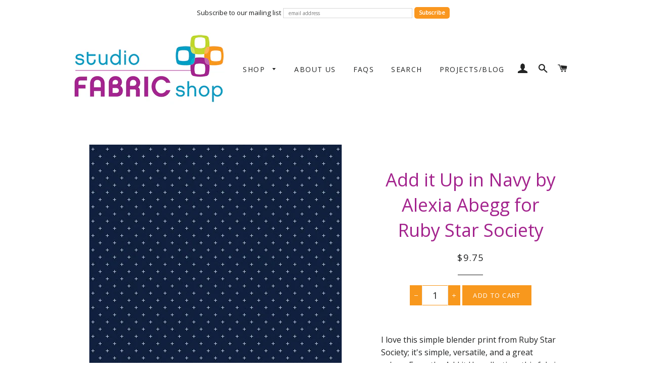

--- FILE ---
content_type: text/html; charset=utf-8
request_url: https://studiofabricshop.com/collections/alexia-marcelle-abegg/products/add-it-up-in-navy-by-alexia-abegg-for-ruby-star-society
body_size: 27557
content:
<!doctype html>
<!--[if lt IE 7]><html class="no-js lt-ie9 lt-ie8 lt-ie7" lang="en"> <![endif]-->
<!--[if IE 7]><html class="no-js lt-ie9 lt-ie8" lang="en"> <![endif]-->
<!--[if IE 8]><html class="no-js lt-ie9" lang="en"> <![endif]-->
<!--[if IE 9 ]><html class="ie9 no-js"> <![endif]-->
<!--[if (gt IE 9)|!(IE)]><!--> <html class="no-js"> <!--<![endif]-->
<head>
  <meta name="p:domain_verify" content="0377517ded667d13f05848c485023b86"/>

  <!-- Basic page needs ================================================== -->
  <meta charset="utf-8">
  <meta http-equiv="X-UA-Compatible" content="IE=edge,chrome=1">

  

  <!-- Title and description ================================================== -->
  <title>
  Add it Up in Navy by Alexia Abegg for Ruby Star Society &ndash; studiofabricshop
  </title>

  
  <meta name="description" content="This whimsical print featuring shuttered windows surrounded in vines is from Kimberly Kight&#39;s debut fabric collection with Cotton + Steel Fabrics, called &quot;Homebody.&quot; The selvedge reads “vintage prints for the happy recluse,” and the collection celebrates &quot;all things introverted and domestic.&quot;">
  

  <!-- Helpers ================================================== -->
  <!-- /snippets/social-meta-tags.liquid -->




<meta property="og:site_name" content="studiofabricshop">
<meta property="og:url" content="https://studiofabricshop.com/products/add-it-up-in-navy-by-alexia-abegg-for-ruby-star-society">
<meta property="og:title" content="Add it Up in Navy by Alexia Abegg for Ruby Star Society">
<meta property="og:type" content="product">
<meta property="og:description" content="This whimsical print featuring shuttered windows surrounded in vines is from Kimberly Kight&#39;s debut fabric collection with Cotton + Steel Fabrics, called &quot;Homebody.&quot; The selvedge reads “vintage prints for the happy recluse,” and the collection celebrates &quot;all things introverted and domestic.&quot;">

  <meta property="og:price:amount" content="9.75">
  <meta property="og:price:currency" content="CAD">

<meta property="og:image" content="http://studiofabricshop.com/cdn/shop/products/Add_It_Up_Ruby_Star_Society_Moda_4005_27_1200x1200.jpg?v=1640795941">
<meta property="og:image:secure_url" content="https://studiofabricshop.com/cdn/shop/products/Add_It_Up_Ruby_Star_Society_Moda_4005_27_1200x1200.jpg?v=1640795941">


<meta name="twitter:card" content="summary_large_image">
<meta name="twitter:title" content="Add it Up in Navy by Alexia Abegg for Ruby Star Society">
<meta name="twitter:description" content="This whimsical print featuring shuttered windows surrounded in vines is from Kimberly Kight&#39;s debut fabric collection with Cotton + Steel Fabrics, called &quot;Homebody.&quot; The selvedge reads “vintage prints for the happy recluse,” and the collection celebrates &quot;all things introverted and domestic.&quot;">

  <link rel="canonical" href="https://studiofabricshop.com/products/add-it-up-in-navy-by-alexia-abegg-for-ruby-star-society">
  <meta name="viewport" content="width=device-width,initial-scale=1,shrink-to-fit=no">
  <meta name="theme-color" content="#1c1d1d">

  <!-- CSS ================================================== -->
  <link href="//studiofabricshop.com/cdn/shop/t/2/assets/timber.scss.css?v=180488812367858760491718211128" rel="stylesheet" type="text/css" media="all" />
  <link href="//studiofabricshop.com/cdn/shop/t/2/assets/theme.scss.css?v=25639845128403326091718211128" rel="stylesheet" type="text/css" media="all" />
  
  
  
  <link href="//fonts.googleapis.com/css?family=Open+Sans:400" rel="stylesheet" type="text/css" media="all" />


  


  



  <!-- Sections ================================================== -->
  <script>
    window.theme = window.theme || {};
    theme.strings = {
      zoomClose: "Close (Esc)",
      zoomPrev: "Previous (Left arrow key)",
      zoomNext: "Next (Right arrow key)",
      moneyFormat: "${{amount}}",
      addressError: "Error looking up that address",
      addressNoResults: "No results for that address",
      addressQueryLimit: "You have exceeded the Google API usage limit. Consider upgrading to a \u003ca href=\"https:\/\/developers.google.com\/maps\/premium\/usage-limits\"\u003ePremium Plan\u003c\/a\u003e.",
      authError: "There was a problem authenticating your Google Maps account.",
      cartEmpty: "Your cart is currently empty.",
      cartCookie: "Enable cookies to use the shopping cart",
      cartSavings: "You're saving [savings]"
    };
    theme.settings = {
      cartType: "drawer",
      gridType: "collage"
    };
  </script>

  <script src="//studiofabricshop.com/cdn/shop/t/2/assets/jquery-2.2.3.min.js?v=58211863146907186831520769958" type="text/javascript"></script>

  <!--[if (gt IE 9)|!(IE)]><!--><script src="//studiofabricshop.com/cdn/shop/t/2/assets/lazysizes.min.js?v=37531750901115495291520769958" async="async"></script><!--<![endif]-->
  <!--[if lte IE 9]><script src="//studiofabricshop.com/cdn/shop/t/2/assets/lazysizes.min.js?v=37531750901115495291520769958"></script><![endif]-->

  <!--[if (gt IE 9)|!(IE)]><!--><script src="//studiofabricshop.com/cdn/shop/t/2/assets/theme.js?v=105909598102382778311520769964" defer="defer"></script><!--<![endif]-->
  <!--[if lte IE 9]><script src="//studiofabricshop.com/cdn/shop/t/2/assets/theme.js?v=105909598102382778311520769964"></script><![endif]-->

  <!-- Header hook for plugins ================================================== -->
  <script>window.performance && window.performance.mark && window.performance.mark('shopify.content_for_header.start');</script><meta id="shopify-digital-wallet" name="shopify-digital-wallet" content="/613711930/digital_wallets/dialog">
<meta name="shopify-checkout-api-token" content="9e6306fb4e9dbc9c2fb7860c2d9511b0">
<meta id="in-context-paypal-metadata" data-shop-id="613711930" data-venmo-supported="false" data-environment="production" data-locale="en_US" data-paypal-v4="true" data-currency="CAD">
<link rel="alternate" type="application/json+oembed" href="https://studiofabricshop.com/products/add-it-up-in-navy-by-alexia-abegg-for-ruby-star-society.oembed">
<script async="async" src="/checkouts/internal/preloads.js?locale=en-CA"></script>
<link rel="preconnect" href="https://shop.app" crossorigin="anonymous">
<script async="async" src="https://shop.app/checkouts/internal/preloads.js?locale=en-CA&shop_id=613711930" crossorigin="anonymous"></script>
<script id="apple-pay-shop-capabilities" type="application/json">{"shopId":613711930,"countryCode":"CA","currencyCode":"CAD","merchantCapabilities":["supports3DS"],"merchantId":"gid:\/\/shopify\/Shop\/613711930","merchantName":"studiofabricshop","requiredBillingContactFields":["postalAddress","email","phone"],"requiredShippingContactFields":["postalAddress","email","phone"],"shippingType":"shipping","supportedNetworks":["visa","masterCard","amex","discover","interac","jcb"],"total":{"type":"pending","label":"studiofabricshop","amount":"1.00"},"shopifyPaymentsEnabled":true,"supportsSubscriptions":true}</script>
<script id="shopify-features" type="application/json">{"accessToken":"9e6306fb4e9dbc9c2fb7860c2d9511b0","betas":["rich-media-storefront-analytics"],"domain":"studiofabricshop.com","predictiveSearch":true,"shopId":613711930,"locale":"en"}</script>
<script>var Shopify = Shopify || {};
Shopify.shop = "studiofabricshop.myshopify.com";
Shopify.locale = "en";
Shopify.currency = {"active":"CAD","rate":"1.0"};
Shopify.country = "CA";
Shopify.theme = {"name":"Brooklyn","id":12266897466,"schema_name":"Brooklyn","schema_version":"6.0.0","theme_store_id":730,"role":"main"};
Shopify.theme.handle = "null";
Shopify.theme.style = {"id":null,"handle":null};
Shopify.cdnHost = "studiofabricshop.com/cdn";
Shopify.routes = Shopify.routes || {};
Shopify.routes.root = "/";</script>
<script type="module">!function(o){(o.Shopify=o.Shopify||{}).modules=!0}(window);</script>
<script>!function(o){function n(){var o=[];function n(){o.push(Array.prototype.slice.apply(arguments))}return n.q=o,n}var t=o.Shopify=o.Shopify||{};t.loadFeatures=n(),t.autoloadFeatures=n()}(window);</script>
<script>
  window.ShopifyPay = window.ShopifyPay || {};
  window.ShopifyPay.apiHost = "shop.app\/pay";
  window.ShopifyPay.redirectState = null;
</script>
<script id="shop-js-analytics" type="application/json">{"pageType":"product"}</script>
<script defer="defer" async type="module" src="//studiofabricshop.com/cdn/shopifycloud/shop-js/modules/v2/client.init-shop-cart-sync_BT-GjEfc.en.esm.js"></script>
<script defer="defer" async type="module" src="//studiofabricshop.com/cdn/shopifycloud/shop-js/modules/v2/chunk.common_D58fp_Oc.esm.js"></script>
<script defer="defer" async type="module" src="//studiofabricshop.com/cdn/shopifycloud/shop-js/modules/v2/chunk.modal_xMitdFEc.esm.js"></script>
<script type="module">
  await import("//studiofabricshop.com/cdn/shopifycloud/shop-js/modules/v2/client.init-shop-cart-sync_BT-GjEfc.en.esm.js");
await import("//studiofabricshop.com/cdn/shopifycloud/shop-js/modules/v2/chunk.common_D58fp_Oc.esm.js");
await import("//studiofabricshop.com/cdn/shopifycloud/shop-js/modules/v2/chunk.modal_xMitdFEc.esm.js");

  window.Shopify.SignInWithShop?.initShopCartSync?.({"fedCMEnabled":true,"windoidEnabled":true});

</script>
<script>
  window.Shopify = window.Shopify || {};
  if (!window.Shopify.featureAssets) window.Shopify.featureAssets = {};
  window.Shopify.featureAssets['shop-js'] = {"shop-cart-sync":["modules/v2/client.shop-cart-sync_DZOKe7Ll.en.esm.js","modules/v2/chunk.common_D58fp_Oc.esm.js","modules/v2/chunk.modal_xMitdFEc.esm.js"],"init-fed-cm":["modules/v2/client.init-fed-cm_B6oLuCjv.en.esm.js","modules/v2/chunk.common_D58fp_Oc.esm.js","modules/v2/chunk.modal_xMitdFEc.esm.js"],"shop-cash-offers":["modules/v2/client.shop-cash-offers_D2sdYoxE.en.esm.js","modules/v2/chunk.common_D58fp_Oc.esm.js","modules/v2/chunk.modal_xMitdFEc.esm.js"],"shop-login-button":["modules/v2/client.shop-login-button_QeVjl5Y3.en.esm.js","modules/v2/chunk.common_D58fp_Oc.esm.js","modules/v2/chunk.modal_xMitdFEc.esm.js"],"pay-button":["modules/v2/client.pay-button_DXTOsIq6.en.esm.js","modules/v2/chunk.common_D58fp_Oc.esm.js","modules/v2/chunk.modal_xMitdFEc.esm.js"],"shop-button":["modules/v2/client.shop-button_DQZHx9pm.en.esm.js","modules/v2/chunk.common_D58fp_Oc.esm.js","modules/v2/chunk.modal_xMitdFEc.esm.js"],"avatar":["modules/v2/client.avatar_BTnouDA3.en.esm.js"],"init-windoid":["modules/v2/client.init-windoid_CR1B-cfM.en.esm.js","modules/v2/chunk.common_D58fp_Oc.esm.js","modules/v2/chunk.modal_xMitdFEc.esm.js"],"init-shop-for-new-customer-accounts":["modules/v2/client.init-shop-for-new-customer-accounts_C_vY_xzh.en.esm.js","modules/v2/client.shop-login-button_QeVjl5Y3.en.esm.js","modules/v2/chunk.common_D58fp_Oc.esm.js","modules/v2/chunk.modal_xMitdFEc.esm.js"],"init-shop-email-lookup-coordinator":["modules/v2/client.init-shop-email-lookup-coordinator_BI7n9ZSv.en.esm.js","modules/v2/chunk.common_D58fp_Oc.esm.js","modules/v2/chunk.modal_xMitdFEc.esm.js"],"init-shop-cart-sync":["modules/v2/client.init-shop-cart-sync_BT-GjEfc.en.esm.js","modules/v2/chunk.common_D58fp_Oc.esm.js","modules/v2/chunk.modal_xMitdFEc.esm.js"],"shop-toast-manager":["modules/v2/client.shop-toast-manager_DiYdP3xc.en.esm.js","modules/v2/chunk.common_D58fp_Oc.esm.js","modules/v2/chunk.modal_xMitdFEc.esm.js"],"init-customer-accounts":["modules/v2/client.init-customer-accounts_D9ZNqS-Q.en.esm.js","modules/v2/client.shop-login-button_QeVjl5Y3.en.esm.js","modules/v2/chunk.common_D58fp_Oc.esm.js","modules/v2/chunk.modal_xMitdFEc.esm.js"],"init-customer-accounts-sign-up":["modules/v2/client.init-customer-accounts-sign-up_iGw4briv.en.esm.js","modules/v2/client.shop-login-button_QeVjl5Y3.en.esm.js","modules/v2/chunk.common_D58fp_Oc.esm.js","modules/v2/chunk.modal_xMitdFEc.esm.js"],"shop-follow-button":["modules/v2/client.shop-follow-button_CqMgW2wH.en.esm.js","modules/v2/chunk.common_D58fp_Oc.esm.js","modules/v2/chunk.modal_xMitdFEc.esm.js"],"checkout-modal":["modules/v2/client.checkout-modal_xHeaAweL.en.esm.js","modules/v2/chunk.common_D58fp_Oc.esm.js","modules/v2/chunk.modal_xMitdFEc.esm.js"],"shop-login":["modules/v2/client.shop-login_D91U-Q7h.en.esm.js","modules/v2/chunk.common_D58fp_Oc.esm.js","modules/v2/chunk.modal_xMitdFEc.esm.js"],"lead-capture":["modules/v2/client.lead-capture_BJmE1dJe.en.esm.js","modules/v2/chunk.common_D58fp_Oc.esm.js","modules/v2/chunk.modal_xMitdFEc.esm.js"],"payment-terms":["modules/v2/client.payment-terms_Ci9AEqFq.en.esm.js","modules/v2/chunk.common_D58fp_Oc.esm.js","modules/v2/chunk.modal_xMitdFEc.esm.js"]};
</script>
<script>(function() {
  var isLoaded = false;
  function asyncLoad() {
    if (isLoaded) return;
    isLoaded = true;
    var urls = ["https:\/\/chimpstatic.com\/mcjs-connected\/js\/users\/f646535ed9630a508b3d9ab6f\/db088f56f0d3bc519dab7a884.js?shop=studiofabricshop.myshopify.com","https:\/\/chimpstatic.com\/mcjs-connected\/js\/users\/f646535ed9630a508b3d9ab6f\/ca659141445f6d518c9907e4a.js?shop=studiofabricshop.myshopify.com"];
    for (var i = 0; i < urls.length; i++) {
      var s = document.createElement('script');
      s.type = 'text/javascript';
      s.async = true;
      s.src = urls[i];
      var x = document.getElementsByTagName('script')[0];
      x.parentNode.insertBefore(s, x);
    }
  };
  if(window.attachEvent) {
    window.attachEvent('onload', asyncLoad);
  } else {
    window.addEventListener('load', asyncLoad, false);
  }
})();</script>
<script id="__st">var __st={"a":613711930,"offset":-18000,"reqid":"4cb17042-b8d8-463e-a2c8-5ee039795901-1769463540","pageurl":"studiofabricshop.com\/collections\/alexia-marcelle-abegg\/products\/add-it-up-in-navy-by-alexia-abegg-for-ruby-star-society","u":"64462481356e","p":"product","rtyp":"product","rid":7049734815936};</script>
<script>window.ShopifyPaypalV4VisibilityTracking = true;</script>
<script id="captcha-bootstrap">!function(){'use strict';const t='contact',e='account',n='new_comment',o=[[t,t],['blogs',n],['comments',n],[t,'customer']],c=[[e,'customer_login'],[e,'guest_login'],[e,'recover_customer_password'],[e,'create_customer']],r=t=>t.map((([t,e])=>`form[action*='/${t}']:not([data-nocaptcha='true']) input[name='form_type'][value='${e}']`)).join(','),a=t=>()=>t?[...document.querySelectorAll(t)].map((t=>t.form)):[];function s(){const t=[...o],e=r(t);return a(e)}const i='password',u='form_key',d=['recaptcha-v3-token','g-recaptcha-response','h-captcha-response',i],f=()=>{try{return window.sessionStorage}catch{return}},m='__shopify_v',_=t=>t.elements[u];function p(t,e,n=!1){try{const o=window.sessionStorage,c=JSON.parse(o.getItem(e)),{data:r}=function(t){const{data:e,action:n}=t;return t[m]||n?{data:e,action:n}:{data:t,action:n}}(c);for(const[e,n]of Object.entries(r))t.elements[e]&&(t.elements[e].value=n);n&&o.removeItem(e)}catch(o){console.error('form repopulation failed',{error:o})}}const l='form_type',E='cptcha';function T(t){t.dataset[E]=!0}const w=window,h=w.document,L='Shopify',v='ce_forms',y='captcha';let A=!1;((t,e)=>{const n=(g='f06e6c50-85a8-45c8-87d0-21a2b65856fe',I='https://cdn.shopify.com/shopifycloud/storefront-forms-hcaptcha/ce_storefront_forms_captcha_hcaptcha.v1.5.2.iife.js',D={infoText:'Protected by hCaptcha',privacyText:'Privacy',termsText:'Terms'},(t,e,n)=>{const o=w[L][v],c=o.bindForm;if(c)return c(t,g,e,D).then(n);var r;o.q.push([[t,g,e,D],n]),r=I,A||(h.body.append(Object.assign(h.createElement('script'),{id:'captcha-provider',async:!0,src:r})),A=!0)});var g,I,D;w[L]=w[L]||{},w[L][v]=w[L][v]||{},w[L][v].q=[],w[L][y]=w[L][y]||{},w[L][y].protect=function(t,e){n(t,void 0,e),T(t)},Object.freeze(w[L][y]),function(t,e,n,w,h,L){const[v,y,A,g]=function(t,e,n){const i=e?o:[],u=t?c:[],d=[...i,...u],f=r(d),m=r(i),_=r(d.filter((([t,e])=>n.includes(e))));return[a(f),a(m),a(_),s()]}(w,h,L),I=t=>{const e=t.target;return e instanceof HTMLFormElement?e:e&&e.form},D=t=>v().includes(t);t.addEventListener('submit',(t=>{const e=I(t);if(!e)return;const n=D(e)&&!e.dataset.hcaptchaBound&&!e.dataset.recaptchaBound,o=_(e),c=g().includes(e)&&(!o||!o.value);(n||c)&&t.preventDefault(),c&&!n&&(function(t){try{if(!f())return;!function(t){const e=f();if(!e)return;const n=_(t);if(!n)return;const o=n.value;o&&e.removeItem(o)}(t);const e=Array.from(Array(32),(()=>Math.random().toString(36)[2])).join('');!function(t,e){_(t)||t.append(Object.assign(document.createElement('input'),{type:'hidden',name:u})),t.elements[u].value=e}(t,e),function(t,e){const n=f();if(!n)return;const o=[...t.querySelectorAll(`input[type='${i}']`)].map((({name:t})=>t)),c=[...d,...o],r={};for(const[a,s]of new FormData(t).entries())c.includes(a)||(r[a]=s);n.setItem(e,JSON.stringify({[m]:1,action:t.action,data:r}))}(t,e)}catch(e){console.error('failed to persist form',e)}}(e),e.submit())}));const S=(t,e)=>{t&&!t.dataset[E]&&(n(t,e.some((e=>e===t))),T(t))};for(const o of['focusin','change'])t.addEventListener(o,(t=>{const e=I(t);D(e)&&S(e,y())}));const B=e.get('form_key'),M=e.get(l),P=B&&M;t.addEventListener('DOMContentLoaded',(()=>{const t=y();if(P)for(const e of t)e.elements[l].value===M&&p(e,B);[...new Set([...A(),...v().filter((t=>'true'===t.dataset.shopifyCaptcha))])].forEach((e=>S(e,t)))}))}(h,new URLSearchParams(w.location.search),n,t,e,['guest_login'])})(!0,!0)}();</script>
<script integrity="sha256-4kQ18oKyAcykRKYeNunJcIwy7WH5gtpwJnB7kiuLZ1E=" data-source-attribution="shopify.loadfeatures" defer="defer" src="//studiofabricshop.com/cdn/shopifycloud/storefront/assets/storefront/load_feature-a0a9edcb.js" crossorigin="anonymous"></script>
<script crossorigin="anonymous" defer="defer" src="//studiofabricshop.com/cdn/shopifycloud/storefront/assets/shopify_pay/storefront-65b4c6d7.js?v=20250812"></script>
<script data-source-attribution="shopify.dynamic_checkout.dynamic.init">var Shopify=Shopify||{};Shopify.PaymentButton=Shopify.PaymentButton||{isStorefrontPortableWallets:!0,init:function(){window.Shopify.PaymentButton.init=function(){};var t=document.createElement("script");t.src="https://studiofabricshop.com/cdn/shopifycloud/portable-wallets/latest/portable-wallets.en.js",t.type="module",document.head.appendChild(t)}};
</script>
<script data-source-attribution="shopify.dynamic_checkout.buyer_consent">
  function portableWalletsHideBuyerConsent(e){var t=document.getElementById("shopify-buyer-consent"),n=document.getElementById("shopify-subscription-policy-button");t&&n&&(t.classList.add("hidden"),t.setAttribute("aria-hidden","true"),n.removeEventListener("click",e))}function portableWalletsShowBuyerConsent(e){var t=document.getElementById("shopify-buyer-consent"),n=document.getElementById("shopify-subscription-policy-button");t&&n&&(t.classList.remove("hidden"),t.removeAttribute("aria-hidden"),n.addEventListener("click",e))}window.Shopify?.PaymentButton&&(window.Shopify.PaymentButton.hideBuyerConsent=portableWalletsHideBuyerConsent,window.Shopify.PaymentButton.showBuyerConsent=portableWalletsShowBuyerConsent);
</script>
<script data-source-attribution="shopify.dynamic_checkout.cart.bootstrap">document.addEventListener("DOMContentLoaded",(function(){function t(){return document.querySelector("shopify-accelerated-checkout-cart, shopify-accelerated-checkout")}if(t())Shopify.PaymentButton.init();else{new MutationObserver((function(e,n){t()&&(Shopify.PaymentButton.init(),n.disconnect())})).observe(document.body,{childList:!0,subtree:!0})}}));
</script>
<script id='scb4127' type='text/javascript' async='' src='https://studiofabricshop.com/cdn/shopifycloud/privacy-banner/storefront-banner.js'></script><link id="shopify-accelerated-checkout-styles" rel="stylesheet" media="screen" href="https://studiofabricshop.com/cdn/shopifycloud/portable-wallets/latest/accelerated-checkout-backwards-compat.css" crossorigin="anonymous">
<style id="shopify-accelerated-checkout-cart">
        #shopify-buyer-consent {
  margin-top: 1em;
  display: inline-block;
  width: 100%;
}

#shopify-buyer-consent.hidden {
  display: none;
}

#shopify-subscription-policy-button {
  background: none;
  border: none;
  padding: 0;
  text-decoration: underline;
  font-size: inherit;
  cursor: pointer;
}

#shopify-subscription-policy-button::before {
  box-shadow: none;
}

      </style>

<script>window.performance && window.performance.mark && window.performance.mark('shopify.content_for_header.end');</script>
  <!-- /snippets/oldIE-js.liquid -->


<!--[if lt IE 9]>
<script src="//cdnjs.cloudflare.com/ajax/libs/html5shiv/3.7.2/html5shiv.min.js" type="text/javascript"></script>
<script src="//studiofabricshop.com/cdn/shop/t/2/assets/respond.min.js?v=52248677837542619231520769959" type="text/javascript"></script>
<link href="//studiofabricshop.com/cdn/shop/t/2/assets/respond-proxy.html" id="respond-proxy" rel="respond-proxy" />
<link href="//studiofabricshop.com/search?q=dee2ad979eeebc70526c6ae146bab57f" id="respond-redirect" rel="respond-redirect" />
<script src="//studiofabricshop.com/search?q=dee2ad979eeebc70526c6ae146bab57f" type="text/javascript"></script>
<![endif]-->


<!--[if (lte IE 9) ]><script src="//studiofabricshop.com/cdn/shop/t/2/assets/match-media.min.js?v=159635276924582161481520769958" type="text/javascript"></script><![endif]-->


  <script src="//studiofabricshop.com/cdn/shop/t/2/assets/modernizr.min.js?v=21391054748206432451520769958" type="text/javascript"></script>

  
  

<!-- BEGIN app block: shopify://apps/klaviyo-email-marketing-sms/blocks/klaviyo-onsite-embed/2632fe16-c075-4321-a88b-50b567f42507 -->












  <script async src="https://static.klaviyo.com/onsite/js/XjtCQN/klaviyo.js?company_id=XjtCQN"></script>
  <script>!function(){if(!window.klaviyo){window._klOnsite=window._klOnsite||[];try{window.klaviyo=new Proxy({},{get:function(n,i){return"push"===i?function(){var n;(n=window._klOnsite).push.apply(n,arguments)}:function(){for(var n=arguments.length,o=new Array(n),w=0;w<n;w++)o[w]=arguments[w];var t="function"==typeof o[o.length-1]?o.pop():void 0,e=new Promise((function(n){window._klOnsite.push([i].concat(o,[function(i){t&&t(i),n(i)}]))}));return e}}})}catch(n){window.klaviyo=window.klaviyo||[],window.klaviyo.push=function(){var n;(n=window._klOnsite).push.apply(n,arguments)}}}}();</script>

  
    <script id="viewed_product">
      if (item == null) {
        var _learnq = _learnq || [];

        var MetafieldReviews = null
        var MetafieldYotpoRating = null
        var MetafieldYotpoCount = null
        var MetafieldLooxRating = null
        var MetafieldLooxCount = null
        var okendoProduct = null
        var okendoProductReviewCount = null
        var okendoProductReviewAverageValue = null
        try {
          // The following fields are used for Customer Hub recently viewed in order to add reviews.
          // This information is not part of __kla_viewed. Instead, it is part of __kla_viewed_reviewed_items
          MetafieldReviews = {};
          MetafieldYotpoRating = null
          MetafieldYotpoCount = null
          MetafieldLooxRating = null
          MetafieldLooxCount = null

          okendoProduct = null
          // If the okendo metafield is not legacy, it will error, which then requires the new json formatted data
          if (okendoProduct && 'error' in okendoProduct) {
            okendoProduct = null
          }
          okendoProductReviewCount = okendoProduct ? okendoProduct.reviewCount : null
          okendoProductReviewAverageValue = okendoProduct ? okendoProduct.reviewAverageValue : null
        } catch (error) {
          console.error('Error in Klaviyo onsite reviews tracking:', error);
        }

        var item = {
          Name: "Add it Up in Navy by Alexia Abegg for Ruby Star Society",
          ProductID: 7049734815936,
          Categories: ["Alexia Marcelle Abegg","All Fabric","All Quilting Cottons","Blue and White","Moda Fabrics","Ruby Star Society"],
          ImageURL: "https://studiofabricshop.com/cdn/shop/products/Add_It_Up_Ruby_Star_Society_Moda_4005_27_grande.jpg?v=1640795941",
          URL: "https://studiofabricshop.com/products/add-it-up-in-navy-by-alexia-abegg-for-ruby-star-society",
          Brand: "Studio Fabric Shop",
          Price: "$9.75",
          Value: "9.75",
          CompareAtPrice: "$0.00"
        };
        _learnq.push(['track', 'Viewed Product', item]);
        _learnq.push(['trackViewedItem', {
          Title: item.Name,
          ItemId: item.ProductID,
          Categories: item.Categories,
          ImageUrl: item.ImageURL,
          Url: item.URL,
          Metadata: {
            Brand: item.Brand,
            Price: item.Price,
            Value: item.Value,
            CompareAtPrice: item.CompareAtPrice
          },
          metafields:{
            reviews: MetafieldReviews,
            yotpo:{
              rating: MetafieldYotpoRating,
              count: MetafieldYotpoCount,
            },
            loox:{
              rating: MetafieldLooxRating,
              count: MetafieldLooxCount,
            },
            okendo: {
              rating: okendoProductReviewAverageValue,
              count: okendoProductReviewCount,
            }
          }
        }]);
      }
    </script>
  




  <script>
    window.klaviyoReviewsProductDesignMode = false
  </script>







<!-- END app block --><script src="https://cdn.shopify.com/extensions/4e276193-403c-423f-833c-fefed71819cf/forms-2298/assets/shopify-forms-loader.js" type="text/javascript" defer="defer"></script>
<link href="https://monorail-edge.shopifysvc.com" rel="dns-prefetch">
<script>(function(){if ("sendBeacon" in navigator && "performance" in window) {try {var session_token_from_headers = performance.getEntriesByType('navigation')[0].serverTiming.find(x => x.name == '_s').description;} catch {var session_token_from_headers = undefined;}var session_cookie_matches = document.cookie.match(/_shopify_s=([^;]*)/);var session_token_from_cookie = session_cookie_matches && session_cookie_matches.length === 2 ? session_cookie_matches[1] : "";var session_token = session_token_from_headers || session_token_from_cookie || "";function handle_abandonment_event(e) {var entries = performance.getEntries().filter(function(entry) {return /monorail-edge.shopifysvc.com/.test(entry.name);});if (!window.abandonment_tracked && entries.length === 0) {window.abandonment_tracked = true;var currentMs = Date.now();var navigation_start = performance.timing.navigationStart;var payload = {shop_id: 613711930,url: window.location.href,navigation_start,duration: currentMs - navigation_start,session_token,page_type: "product"};window.navigator.sendBeacon("https://monorail-edge.shopifysvc.com/v1/produce", JSON.stringify({schema_id: "online_store_buyer_site_abandonment/1.1",payload: payload,metadata: {event_created_at_ms: currentMs,event_sent_at_ms: currentMs}}));}}window.addEventListener('pagehide', handle_abandonment_event);}}());</script>
<script id="web-pixels-manager-setup">(function e(e,d,r,n,o){if(void 0===o&&(o={}),!Boolean(null===(a=null===(i=window.Shopify)||void 0===i?void 0:i.analytics)||void 0===a?void 0:a.replayQueue)){var i,a;window.Shopify=window.Shopify||{};var t=window.Shopify;t.analytics=t.analytics||{};var s=t.analytics;s.replayQueue=[],s.publish=function(e,d,r){return s.replayQueue.push([e,d,r]),!0};try{self.performance.mark("wpm:start")}catch(e){}var l=function(){var e={modern:/Edge?\/(1{2}[4-9]|1[2-9]\d|[2-9]\d{2}|\d{4,})\.\d+(\.\d+|)|Firefox\/(1{2}[4-9]|1[2-9]\d|[2-9]\d{2}|\d{4,})\.\d+(\.\d+|)|Chrom(ium|e)\/(9{2}|\d{3,})\.\d+(\.\d+|)|(Maci|X1{2}).+ Version\/(15\.\d+|(1[6-9]|[2-9]\d|\d{3,})\.\d+)([,.]\d+|)( \(\w+\)|)( Mobile\/\w+|) Safari\/|Chrome.+OPR\/(9{2}|\d{3,})\.\d+\.\d+|(CPU[ +]OS|iPhone[ +]OS|CPU[ +]iPhone|CPU IPhone OS|CPU iPad OS)[ +]+(15[._]\d+|(1[6-9]|[2-9]\d|\d{3,})[._]\d+)([._]\d+|)|Android:?[ /-](13[3-9]|1[4-9]\d|[2-9]\d{2}|\d{4,})(\.\d+|)(\.\d+|)|Android.+Firefox\/(13[5-9]|1[4-9]\d|[2-9]\d{2}|\d{4,})\.\d+(\.\d+|)|Android.+Chrom(ium|e)\/(13[3-9]|1[4-9]\d|[2-9]\d{2}|\d{4,})\.\d+(\.\d+|)|SamsungBrowser\/([2-9]\d|\d{3,})\.\d+/,legacy:/Edge?\/(1[6-9]|[2-9]\d|\d{3,})\.\d+(\.\d+|)|Firefox\/(5[4-9]|[6-9]\d|\d{3,})\.\d+(\.\d+|)|Chrom(ium|e)\/(5[1-9]|[6-9]\d|\d{3,})\.\d+(\.\d+|)([\d.]+$|.*Safari\/(?![\d.]+ Edge\/[\d.]+$))|(Maci|X1{2}).+ Version\/(10\.\d+|(1[1-9]|[2-9]\d|\d{3,})\.\d+)([,.]\d+|)( \(\w+\)|)( Mobile\/\w+|) Safari\/|Chrome.+OPR\/(3[89]|[4-9]\d|\d{3,})\.\d+\.\d+|(CPU[ +]OS|iPhone[ +]OS|CPU[ +]iPhone|CPU IPhone OS|CPU iPad OS)[ +]+(10[._]\d+|(1[1-9]|[2-9]\d|\d{3,})[._]\d+)([._]\d+|)|Android:?[ /-](13[3-9]|1[4-9]\d|[2-9]\d{2}|\d{4,})(\.\d+|)(\.\d+|)|Mobile Safari.+OPR\/([89]\d|\d{3,})\.\d+\.\d+|Android.+Firefox\/(13[5-9]|1[4-9]\d|[2-9]\d{2}|\d{4,})\.\d+(\.\d+|)|Android.+Chrom(ium|e)\/(13[3-9]|1[4-9]\d|[2-9]\d{2}|\d{4,})\.\d+(\.\d+|)|Android.+(UC? ?Browser|UCWEB|U3)[ /]?(15\.([5-9]|\d{2,})|(1[6-9]|[2-9]\d|\d{3,})\.\d+)\.\d+|SamsungBrowser\/(5\.\d+|([6-9]|\d{2,})\.\d+)|Android.+MQ{2}Browser\/(14(\.(9|\d{2,})|)|(1[5-9]|[2-9]\d|\d{3,})(\.\d+|))(\.\d+|)|K[Aa][Ii]OS\/(3\.\d+|([4-9]|\d{2,})\.\d+)(\.\d+|)/},d=e.modern,r=e.legacy,n=navigator.userAgent;return n.match(d)?"modern":n.match(r)?"legacy":"unknown"}(),u="modern"===l?"modern":"legacy",c=(null!=n?n:{modern:"",legacy:""})[u],f=function(e){return[e.baseUrl,"/wpm","/b",e.hashVersion,"modern"===e.buildTarget?"m":"l",".js"].join("")}({baseUrl:d,hashVersion:r,buildTarget:u}),m=function(e){var d=e.version,r=e.bundleTarget,n=e.surface,o=e.pageUrl,i=e.monorailEndpoint;return{emit:function(e){var a=e.status,t=e.errorMsg,s=(new Date).getTime(),l=JSON.stringify({metadata:{event_sent_at_ms:s},events:[{schema_id:"web_pixels_manager_load/3.1",payload:{version:d,bundle_target:r,page_url:o,status:a,surface:n,error_msg:t},metadata:{event_created_at_ms:s}}]});if(!i)return console&&console.warn&&console.warn("[Web Pixels Manager] No Monorail endpoint provided, skipping logging."),!1;try{return self.navigator.sendBeacon.bind(self.navigator)(i,l)}catch(e){}var u=new XMLHttpRequest;try{return u.open("POST",i,!0),u.setRequestHeader("Content-Type","text/plain"),u.send(l),!0}catch(e){return console&&console.warn&&console.warn("[Web Pixels Manager] Got an unhandled error while logging to Monorail."),!1}}}}({version:r,bundleTarget:l,surface:e.surface,pageUrl:self.location.href,monorailEndpoint:e.monorailEndpoint});try{o.browserTarget=l,function(e){var d=e.src,r=e.async,n=void 0===r||r,o=e.onload,i=e.onerror,a=e.sri,t=e.scriptDataAttributes,s=void 0===t?{}:t,l=document.createElement("script"),u=document.querySelector("head"),c=document.querySelector("body");if(l.async=n,l.src=d,a&&(l.integrity=a,l.crossOrigin="anonymous"),s)for(var f in s)if(Object.prototype.hasOwnProperty.call(s,f))try{l.dataset[f]=s[f]}catch(e){}if(o&&l.addEventListener("load",o),i&&l.addEventListener("error",i),u)u.appendChild(l);else{if(!c)throw new Error("Did not find a head or body element to append the script");c.appendChild(l)}}({src:f,async:!0,onload:function(){if(!function(){var e,d;return Boolean(null===(d=null===(e=window.Shopify)||void 0===e?void 0:e.analytics)||void 0===d?void 0:d.initialized)}()){var d=window.webPixelsManager.init(e)||void 0;if(d){var r=window.Shopify.analytics;r.replayQueue.forEach((function(e){var r=e[0],n=e[1],o=e[2];d.publishCustomEvent(r,n,o)})),r.replayQueue=[],r.publish=d.publishCustomEvent,r.visitor=d.visitor,r.initialized=!0}}},onerror:function(){return m.emit({status:"failed",errorMsg:"".concat(f," has failed to load")})},sri:function(e){var d=/^sha384-[A-Za-z0-9+/=]+$/;return"string"==typeof e&&d.test(e)}(c)?c:"",scriptDataAttributes:o}),m.emit({status:"loading"})}catch(e){m.emit({status:"failed",errorMsg:(null==e?void 0:e.message)||"Unknown error"})}}})({shopId: 613711930,storefrontBaseUrl: "https://studiofabricshop.com",extensionsBaseUrl: "https://extensions.shopifycdn.com/cdn/shopifycloud/web-pixels-manager",monorailEndpoint: "https://monorail-edge.shopifysvc.com/unstable/produce_batch",surface: "storefront-renderer",enabledBetaFlags: ["2dca8a86"],webPixelsConfigList: [{"id":"170197184","configuration":"{\"pixel_id\":\"3037905009774235\",\"pixel_type\":\"facebook_pixel\",\"metaapp_system_user_token\":\"-\"}","eventPayloadVersion":"v1","runtimeContext":"OPEN","scriptVersion":"ca16bc87fe92b6042fbaa3acc2fbdaa6","type":"APP","apiClientId":2329312,"privacyPurposes":["ANALYTICS","MARKETING","SALE_OF_DATA"],"dataSharingAdjustments":{"protectedCustomerApprovalScopes":["read_customer_address","read_customer_email","read_customer_name","read_customer_personal_data","read_customer_phone"]}},{"id":"64159936","configuration":"{\"tagID\":\"2613759262113\"}","eventPayloadVersion":"v1","runtimeContext":"STRICT","scriptVersion":"18031546ee651571ed29edbe71a3550b","type":"APP","apiClientId":3009811,"privacyPurposes":["ANALYTICS","MARKETING","SALE_OF_DATA"],"dataSharingAdjustments":{"protectedCustomerApprovalScopes":["read_customer_address","read_customer_email","read_customer_name","read_customer_personal_data","read_customer_phone"]}},{"id":"65470656","eventPayloadVersion":"v1","runtimeContext":"LAX","scriptVersion":"1","type":"CUSTOM","privacyPurposes":["MARKETING"],"name":"Meta pixel (migrated)"},{"id":"89358528","eventPayloadVersion":"v1","runtimeContext":"LAX","scriptVersion":"1","type":"CUSTOM","privacyPurposes":["ANALYTICS"],"name":"Google Analytics tag (migrated)"},{"id":"shopify-app-pixel","configuration":"{}","eventPayloadVersion":"v1","runtimeContext":"STRICT","scriptVersion":"0450","apiClientId":"shopify-pixel","type":"APP","privacyPurposes":["ANALYTICS","MARKETING"]},{"id":"shopify-custom-pixel","eventPayloadVersion":"v1","runtimeContext":"LAX","scriptVersion":"0450","apiClientId":"shopify-pixel","type":"CUSTOM","privacyPurposes":["ANALYTICS","MARKETING"]}],isMerchantRequest: false,initData: {"shop":{"name":"studiofabricshop","paymentSettings":{"currencyCode":"CAD"},"myshopifyDomain":"studiofabricshop.myshopify.com","countryCode":"CA","storefrontUrl":"https:\/\/studiofabricshop.com"},"customer":null,"cart":null,"checkout":null,"productVariants":[{"price":{"amount":9.75,"currencyCode":"CAD"},"product":{"title":"Add it Up in Navy by Alexia Abegg for Ruby Star Society","vendor":"Studio Fabric Shop","id":"7049734815936","untranslatedTitle":"Add it Up in Navy by Alexia Abegg for Ruby Star Society","url":"\/products\/add-it-up-in-navy-by-alexia-abegg-for-ruby-star-society","type":"By Company"},"id":"41403565146304","image":{"src":"\/\/studiofabricshop.com\/cdn\/shop\/products\/Add_It_Up_Ruby_Star_Society_Moda_4005_27.jpg?v=1640795941"},"sku":"","title":"Default Title","untranslatedTitle":"Default Title"}],"purchasingCompany":null},},"https://studiofabricshop.com/cdn","fcfee988w5aeb613cpc8e4bc33m6693e112",{"modern":"","legacy":""},{"shopId":"613711930","storefrontBaseUrl":"https:\/\/studiofabricshop.com","extensionBaseUrl":"https:\/\/extensions.shopifycdn.com\/cdn\/shopifycloud\/web-pixels-manager","surface":"storefront-renderer","enabledBetaFlags":"[\"2dca8a86\"]","isMerchantRequest":"false","hashVersion":"fcfee988w5aeb613cpc8e4bc33m6693e112","publish":"custom","events":"[[\"page_viewed\",{}],[\"product_viewed\",{\"productVariant\":{\"price\":{\"amount\":9.75,\"currencyCode\":\"CAD\"},\"product\":{\"title\":\"Add it Up in Navy by Alexia Abegg for Ruby Star Society\",\"vendor\":\"Studio Fabric Shop\",\"id\":\"7049734815936\",\"untranslatedTitle\":\"Add it Up in Navy by Alexia Abegg for Ruby Star Society\",\"url\":\"\/products\/add-it-up-in-navy-by-alexia-abegg-for-ruby-star-society\",\"type\":\"By Company\"},\"id\":\"41403565146304\",\"image\":{\"src\":\"\/\/studiofabricshop.com\/cdn\/shop\/products\/Add_It_Up_Ruby_Star_Society_Moda_4005_27.jpg?v=1640795941\"},\"sku\":\"\",\"title\":\"Default Title\",\"untranslatedTitle\":\"Default Title\"}}]]"});</script><script>
  window.ShopifyAnalytics = window.ShopifyAnalytics || {};
  window.ShopifyAnalytics.meta = window.ShopifyAnalytics.meta || {};
  window.ShopifyAnalytics.meta.currency = 'CAD';
  var meta = {"product":{"id":7049734815936,"gid":"gid:\/\/shopify\/Product\/7049734815936","vendor":"Studio Fabric Shop","type":"By Company","handle":"add-it-up-in-navy-by-alexia-abegg-for-ruby-star-society","variants":[{"id":41403565146304,"price":975,"name":"Add it Up in Navy by Alexia Abegg for Ruby Star Society","public_title":null,"sku":""}],"remote":false},"page":{"pageType":"product","resourceType":"product","resourceId":7049734815936,"requestId":"4cb17042-b8d8-463e-a2c8-5ee039795901-1769463540"}};
  for (var attr in meta) {
    window.ShopifyAnalytics.meta[attr] = meta[attr];
  }
</script>
<script class="analytics">
  (function () {
    var customDocumentWrite = function(content) {
      var jquery = null;

      if (window.jQuery) {
        jquery = window.jQuery;
      } else if (window.Checkout && window.Checkout.$) {
        jquery = window.Checkout.$;
      }

      if (jquery) {
        jquery('body').append(content);
      }
    };

    var hasLoggedConversion = function(token) {
      if (token) {
        return document.cookie.indexOf('loggedConversion=' + token) !== -1;
      }
      return false;
    }

    var setCookieIfConversion = function(token) {
      if (token) {
        var twoMonthsFromNow = new Date(Date.now());
        twoMonthsFromNow.setMonth(twoMonthsFromNow.getMonth() + 2);

        document.cookie = 'loggedConversion=' + token + '; expires=' + twoMonthsFromNow;
      }
    }

    var trekkie = window.ShopifyAnalytics.lib = window.trekkie = window.trekkie || [];
    if (trekkie.integrations) {
      return;
    }
    trekkie.methods = [
      'identify',
      'page',
      'ready',
      'track',
      'trackForm',
      'trackLink'
    ];
    trekkie.factory = function(method) {
      return function() {
        var args = Array.prototype.slice.call(arguments);
        args.unshift(method);
        trekkie.push(args);
        return trekkie;
      };
    };
    for (var i = 0; i < trekkie.methods.length; i++) {
      var key = trekkie.methods[i];
      trekkie[key] = trekkie.factory(key);
    }
    trekkie.load = function(config) {
      trekkie.config = config || {};
      trekkie.config.initialDocumentCookie = document.cookie;
      var first = document.getElementsByTagName('script')[0];
      var script = document.createElement('script');
      script.type = 'text/javascript';
      script.onerror = function(e) {
        var scriptFallback = document.createElement('script');
        scriptFallback.type = 'text/javascript';
        scriptFallback.onerror = function(error) {
                var Monorail = {
      produce: function produce(monorailDomain, schemaId, payload) {
        var currentMs = new Date().getTime();
        var event = {
          schema_id: schemaId,
          payload: payload,
          metadata: {
            event_created_at_ms: currentMs,
            event_sent_at_ms: currentMs
          }
        };
        return Monorail.sendRequest("https://" + monorailDomain + "/v1/produce", JSON.stringify(event));
      },
      sendRequest: function sendRequest(endpointUrl, payload) {
        // Try the sendBeacon API
        if (window && window.navigator && typeof window.navigator.sendBeacon === 'function' && typeof window.Blob === 'function' && !Monorail.isIos12()) {
          var blobData = new window.Blob([payload], {
            type: 'text/plain'
          });

          if (window.navigator.sendBeacon(endpointUrl, blobData)) {
            return true;
          } // sendBeacon was not successful

        } // XHR beacon

        var xhr = new XMLHttpRequest();

        try {
          xhr.open('POST', endpointUrl);
          xhr.setRequestHeader('Content-Type', 'text/plain');
          xhr.send(payload);
        } catch (e) {
          console.log(e);
        }

        return false;
      },
      isIos12: function isIos12() {
        return window.navigator.userAgent.lastIndexOf('iPhone; CPU iPhone OS 12_') !== -1 || window.navigator.userAgent.lastIndexOf('iPad; CPU OS 12_') !== -1;
      }
    };
    Monorail.produce('monorail-edge.shopifysvc.com',
      'trekkie_storefront_load_errors/1.1',
      {shop_id: 613711930,
      theme_id: 12266897466,
      app_name: "storefront",
      context_url: window.location.href,
      source_url: "//studiofabricshop.com/cdn/s/trekkie.storefront.a804e9514e4efded663580eddd6991fcc12b5451.min.js"});

        };
        scriptFallback.async = true;
        scriptFallback.src = '//studiofabricshop.com/cdn/s/trekkie.storefront.a804e9514e4efded663580eddd6991fcc12b5451.min.js';
        first.parentNode.insertBefore(scriptFallback, first);
      };
      script.async = true;
      script.src = '//studiofabricshop.com/cdn/s/trekkie.storefront.a804e9514e4efded663580eddd6991fcc12b5451.min.js';
      first.parentNode.insertBefore(script, first);
    };
    trekkie.load(
      {"Trekkie":{"appName":"storefront","development":false,"defaultAttributes":{"shopId":613711930,"isMerchantRequest":null,"themeId":12266897466,"themeCityHash":"16991819402321887011","contentLanguage":"en","currency":"CAD","eventMetadataId":"57939009-d739-43d4-9498-39dcce6cf789"},"isServerSideCookieWritingEnabled":true,"monorailRegion":"shop_domain","enabledBetaFlags":["65f19447"]},"Session Attribution":{},"S2S":{"facebookCapiEnabled":false,"source":"trekkie-storefront-renderer","apiClientId":580111}}
    );

    var loaded = false;
    trekkie.ready(function() {
      if (loaded) return;
      loaded = true;

      window.ShopifyAnalytics.lib = window.trekkie;

      var originalDocumentWrite = document.write;
      document.write = customDocumentWrite;
      try { window.ShopifyAnalytics.merchantGoogleAnalytics.call(this); } catch(error) {};
      document.write = originalDocumentWrite;

      window.ShopifyAnalytics.lib.page(null,{"pageType":"product","resourceType":"product","resourceId":7049734815936,"requestId":"4cb17042-b8d8-463e-a2c8-5ee039795901-1769463540","shopifyEmitted":true});

      var match = window.location.pathname.match(/checkouts\/(.+)\/(thank_you|post_purchase)/)
      var token = match? match[1]: undefined;
      if (!hasLoggedConversion(token)) {
        setCookieIfConversion(token);
        window.ShopifyAnalytics.lib.track("Viewed Product",{"currency":"CAD","variantId":41403565146304,"productId":7049734815936,"productGid":"gid:\/\/shopify\/Product\/7049734815936","name":"Add it Up in Navy by Alexia Abegg for Ruby Star Society","price":"9.75","sku":"","brand":"Studio Fabric Shop","variant":null,"category":"By Company","nonInteraction":true,"remote":false},undefined,undefined,{"shopifyEmitted":true});
      window.ShopifyAnalytics.lib.track("monorail:\/\/trekkie_storefront_viewed_product\/1.1",{"currency":"CAD","variantId":41403565146304,"productId":7049734815936,"productGid":"gid:\/\/shopify\/Product\/7049734815936","name":"Add it Up in Navy by Alexia Abegg for Ruby Star Society","price":"9.75","sku":"","brand":"Studio Fabric Shop","variant":null,"category":"By Company","nonInteraction":true,"remote":false,"referer":"https:\/\/studiofabricshop.com\/collections\/alexia-marcelle-abegg\/products\/add-it-up-in-navy-by-alexia-abegg-for-ruby-star-society"});
      }
    });


        var eventsListenerScript = document.createElement('script');
        eventsListenerScript.async = true;
        eventsListenerScript.src = "//studiofabricshop.com/cdn/shopifycloud/storefront/assets/shop_events_listener-3da45d37.js";
        document.getElementsByTagName('head')[0].appendChild(eventsListenerScript);

})();</script>
  <script>
  if (!window.ga || (window.ga && typeof window.ga !== 'function')) {
    window.ga = function ga() {
      (window.ga.q = window.ga.q || []).push(arguments);
      if (window.Shopify && window.Shopify.analytics && typeof window.Shopify.analytics.publish === 'function') {
        window.Shopify.analytics.publish("ga_stub_called", {}, {sendTo: "google_osp_migration"});
      }
      console.error("Shopify's Google Analytics stub called with:", Array.from(arguments), "\nSee https://help.shopify.com/manual/promoting-marketing/pixels/pixel-migration#google for more information.");
    };
    if (window.Shopify && window.Shopify.analytics && typeof window.Shopify.analytics.publish === 'function') {
      window.Shopify.analytics.publish("ga_stub_initialized", {}, {sendTo: "google_osp_migration"});
    }
  }
</script>
<script
  defer
  src="https://studiofabricshop.com/cdn/shopifycloud/perf-kit/shopify-perf-kit-3.0.4.min.js"
  data-application="storefront-renderer"
  data-shop-id="613711930"
  data-render-region="gcp-us-east1"
  data-page-type="product"
  data-theme-instance-id="12266897466"
  data-theme-name="Brooklyn"
  data-theme-version="6.0.0"
  data-monorail-region="shop_domain"
  data-resource-timing-sampling-rate="10"
  data-shs="true"
  data-shs-beacon="true"
  data-shs-export-with-fetch="true"
  data-shs-logs-sample-rate="1"
  data-shs-beacon-endpoint="https://studiofabricshop.com/api/collect"
></script>
</head>


<body id="add-it-up-in-navy-by-alexia-abegg-for-ruby-star-society" class="template-product">

  <div id="NavDrawer" class="drawer drawer--left">
    <div id="shopify-section-drawer-menu" class="shopify-section"><div data-section-id="drawer-menu" data-section-type="drawer-menu-section">
  <div class="drawer__inner drawer-left__inner">

    

    <ul class="mobile-nav">
      
        
          <li class="mobile-nav__item">
            <div class="mobile-nav__has-sublist">
              <a
                href="http://studiofabricshop.myshopify.com/collections"
                class="mobile-nav__link"
                id="Label-1"
                >Shop</a>
              <div class="mobile-nav__toggle">
                <button type="button" class="mobile-nav__toggle-btn icon-fallback-text" aria-controls="Linklist-1" aria-expanded="false">
                  <span class="icon-fallback-text mobile-nav__toggle-open">
                    <span class="icon icon-plus" aria-hidden="true"></span>
                    <span class="fallback-text">Expand submenu Shop</span>
                  </span>
                  <span class="icon-fallback-text mobile-nav__toggle-close">
                    <span class="icon icon-minus" aria-hidden="true"></span>
                    <span class="fallback-text">Collapse submenu Shop</span>
                  </span>
                </button>
              </div>
            </div>
            <ul class="mobile-nav__sublist" id="Linklist-1" aria-labelledby="Label-1" role="navigation">
              
              
                
                <li class="mobile-nav__item">
                  <a
                    href="/collections/all-fabric-1"
                    class="mobile-nav__link"
                    >
                      All Fabric
                  </a>
                </li>
                
              
                
                <li class="mobile-nav__item">
                  <a
                    href="/pages/by-designer"
                    class="mobile-nav__link"
                    >
                      By Designer
                  </a>
                </li>
                
              
                
                <li class="mobile-nav__item">
                  <a
                    href="/pages/by-fabric-type"
                    class="mobile-nav__link"
                    >
                      By Fabric Type
                  </a>
                </li>
                
              
                
                <li class="mobile-nav__item">
                  <a
                    href="/pages/by-colour"
                    class="mobile-nav__link"
                    >
                      By Colour
                  </a>
                </li>
                
              
                
                <li class="mobile-nav__item">
                  <a
                    href="/pages/by-company"
                    class="mobile-nav__link"
                    >
                      By Company
                  </a>
                </li>
                
              
                
                <li class="mobile-nav__item">
                  <a
                    href="/collections/animal-prints-1"
                    class="mobile-nav__link"
                    >
                      Animal Prints
                  </a>
                </li>
                
              
                
                <li class="mobile-nav__item">
                  <a
                    href="/collections/batiks"
                    class="mobile-nav__link"
                    >
                      Batiks (new!)
                  </a>
                </li>
                
              
                
                <li class="mobile-nav__item">
                  <a
                    href="/collections/clearance-fabrics/clearance"
                    class="mobile-nav__link"
                    >
                      Sale / Clearance Fabric
                  </a>
                </li>
                
              
                
                <li class="mobile-nav__item">
                  <a
                    href="/collections/cute-kawaii-prints-1"
                    class="mobile-nav__link"
                    >
                      Cute / Kawaii Prints
                  </a>
                </li>
                
              
                
                <li class="mobile-nav__item">
                  <a
                    href="/collections/florals-1"
                    class="mobile-nav__link"
                    >
                      Florals
                  </a>
                </li>
                
              
                
                <li class="mobile-nav__item">
                  <a
                    href="/collections/japanese-import-fabric-1"
                    class="mobile-nav__link"
                    >
                      Japanese Import Fabric
                  </a>
                </li>
                
              
                
                <li class="mobile-nav__item">
                  <a
                    href="/collections/knits"
                    class="mobile-nav__link"
                    >
                      Knits
                  </a>
                </li>
                
              
                
                <li class="mobile-nav__item">
                  <a
                    href="/collections/liberty-tana-lawn"
                    class="mobile-nav__link"
                    >
                      Liberty Tana Lawn
                  </a>
                </li>
                
              
                
                <li class="mobile-nav__item">
                  <a
                    href="/collections/ribbons-and-trims-1/buttons+zippers+trims+bias-tape"
                    class="mobile-nav__link"
                    >
                      Buttons, Zippers, and Trims
                  </a>
                </li>
                
              
                
                <li class="mobile-nav__item">
                  <a
                    href="/collections/novelty-prints"
                    class="mobile-nav__link"
                    >
                      Novelty prints
                  </a>
                </li>
                
              
                
                <li class="mobile-nav__item">
                  <a
                    href="/collections/out-of-print-and-hard-to-find"
                    class="mobile-nav__link"
                    >
                      Out of Print
                  </a>
                </li>
                
              
                
                <li class="mobile-nav__item">
                  <a
                    href="/collections/pre-cut-fabric-goodies-1"
                    class="mobile-nav__link"
                    >
                      Pre-cuts and bundles
                  </a>
                </li>
                
              
                
                <li class="mobile-nav__item">
                  <a
                    href="/collections/solid-colours"
                    class="mobile-nav__link"
                    >
                      Solid Colours
                  </a>
                </li>
                
              
                
                <li class="mobile-nav__item">
                  <a
                    href="/collections/stripes-and-dots-1"
                    class="mobile-nav__link"
                    >
                      Stripes and Dots
                  </a>
                </li>
                
              
                
                <li class="mobile-nav__item">
                  <a
                    href="/collections/gift-cards"
                    class="mobile-nav__link"
                    >
                      Gift Cards
                  </a>
                </li>
                
              
            </ul>
          </li>

          
      
        

          <li class="mobile-nav__item">
            <a
              href="/pages/about-us"
              class="mobile-nav__link"
              >
                About Us
            </a>
          </li>

        
      
        

          <li class="mobile-nav__item">
            <a
              href="/pages/faqs"
              class="mobile-nav__link"
              >
                FAQs
            </a>
          </li>

        
      
        

          <li class="mobile-nav__item">
            <a
              href="/search"
              class="mobile-nav__link"
              >
                Search
            </a>
          </li>

        
      
        

          <li class="mobile-nav__item">
            <a
              href="/blogs/projects"
              class="mobile-nav__link"
              >
                Projects/Blog
            </a>
          </li>

        
      
      
      <li class="mobile-nav__spacer"></li>

      
      
        
          <li class="mobile-nav__item mobile-nav__item--secondary">
            <a href="/account/login" id="customer_login_link">Log In</a>
          </li>
          <li class="mobile-nav__item mobile-nav__item--secondary">
            <a href="/account/register" id="customer_register_link">Create Account</a>
          </li>
        
      
      
        <li class="mobile-nav__item mobile-nav__item--secondary"><a href="/pages/data-sharing-opt-out">Your privacy choices</a></li>
      
    </ul>
    <!-- //mobile-nav -->
  </div>
</div>


</div>
  </div>
  <div id="CartDrawer" class="drawer drawer--right drawer--has-fixed-footer">
    <div class="drawer__fixed-header">
      <div class="drawer__header">
        <div class="drawer__title">Your cart</div>
        <div class="drawer__close">
          <button type="button" class="icon-fallback-text drawer__close-button js-drawer-close">
            <span class="icon icon-x" aria-hidden="true"></span>
            <span class="fallback-text">Close Cart</span>
          </button>
        </div>
      </div>
    </div>
    <div class="drawer__inner">
      <div id="CartContainer" class="drawer__cart"></div>
    </div>
  </div>

  <div id="PageContainer" class="page-container">

    <div id="shopify-section-header" class="shopify-section"><style>
  .site-header__logo img {
    max-width: 300px;
  }

  @media screen and (max-width: 768px) {
    .site-header__logo img {
      max-width: 100%;
    }
  }
</style>


<div data-section-id="header" data-section-type="header-section" data-template="product">
  <div class="header-container">
    <div class="header-wrapper">
      
        
          <style>
            .announcement-bar {
              background-color: #1c1d1d;
            }

            .announcement-bar--link:hover {
              

              
                
                background-color: #404242;
              
            }

            .announcement-bar__message {
              color: #ffffff;
            }
          </style>

          
            <div class="announcement-bar">
          

              
<!-- Begin MailChimp Signup Form -->
<div id="mc_embed_signup">
<form action="https://studiofabricshop.us1.list-manage.com/subscribe/post?u=f646535ed9630a508b3d9ab6f&amp;id=171971b5df" method="post" id="mc-embedded-subscribe-form" name="mc-embedded-subscribe-form" class="validate" target="_blank" novalidate>
	<label for="mce-EMAIL">Subscribe to our mailing list</label>
	<input type="email" value="" name="EMAIL" class="email" id="mce-EMAIL" placeholder="email address" required>
    <!-- real people should not fill this in and expect good things - do not remove this or risk form bot signups-->
    <div style="position: absolute; left: -5000px;" aria-hidden="true"><input type="text" name="b_f646535ed9630a508b3d9ab6f_171971b5df" tabindex="-1" value=""></div>
    <div class="clear"><input type="submit" value="Subscribe" name="subscribe" id="mc-embedded-subscribe" class="button"></div>
</form>
</div>

<!--End mc_embed_signup-->

          
            </div>
          

        
      

      <header class="site-header" role="banner">
        <div class="wrapper">
          <div class="grid--full grid--table">
            <div class="grid__item large--hide large--one-sixth one-quarter">
              <div class="site-nav--open site-nav--mobile">
                <button type="button" class="icon-fallback-text site-nav__link site-nav__link--burger js-drawer-open-button-left" aria-controls="NavDrawer">
                  <span class="burger-icon burger-icon--top"></span>
                  <span class="burger-icon burger-icon--mid"></span>
                  <span class="burger-icon burger-icon--bottom"></span>
                  <span class="fallback-text">Site navigation</span>
                </button>
              </div>
            </div>
            <div class="grid__item large--one-third medium-down--one-half">
              
              
                <div class="h1 site-header__logo large--left" itemscope itemtype="http://schema.org/Organization">
              
                

                
                  <a href="/" itemprop="url" class="site-header__logo-link">
                     <img src="//studiofabricshop.com/cdn/shop/files/SFS_logoLGE_300x.png?v=1613513002"
                     srcset="//studiofabricshop.com/cdn/shop/files/SFS_logoLGE_300x.png?v=1613513002 1x, //studiofabricshop.com/cdn/shop/files/SFS_logoLGE_300x@2x.png?v=1613513002 2x"
                     alt="studiofabricshop"
                     itemprop="logo">
                  </a>
                
              
                </div>
              
            </div>
            <nav class="grid__item large--two-thirds large--text-right medium-down--hide" role="navigation">
              
              <!-- begin site-nav -->
              <ul class="site-nav" id="AccessibleNav">
                
                  
                  
                    <li
                      class="site-nav__item site-nav--has-dropdown "
                      aria-haspopup="true"
                      data-meganav-type="parent">
                      <a
                        href="http://studiofabricshop.myshopify.com/collections"
                        class="site-nav__link"
                        data-meganav-type="parent"
                        aria-controls="MenuParent-1"
                        aria-expanded="false"
                        >
                          Shop
                          <span class="icon icon-arrow-down" aria-hidden="true"></span>
                      </a>
                      <ul
                        id="MenuParent-1"
                        class="site-nav__dropdown "
                        data-meganav-dropdown>
                        
                          
                            <li>
                              <a
                                href="/collections/all-fabric-1"
                                class="site-nav__dropdown-link"
                                data-meganav-type="child"
                                
                                tabindex="-1">
                                  All Fabric
                              </a>
                            </li>
                          
                        
                          
                            <li>
                              <a
                                href="/pages/by-designer"
                                class="site-nav__dropdown-link"
                                data-meganav-type="child"
                                
                                tabindex="-1">
                                  By Designer
                              </a>
                            </li>
                          
                        
                          
                            <li>
                              <a
                                href="/pages/by-fabric-type"
                                class="site-nav__dropdown-link"
                                data-meganav-type="child"
                                
                                tabindex="-1">
                                  By Fabric Type
                              </a>
                            </li>
                          
                        
                          
                            <li>
                              <a
                                href="/pages/by-colour"
                                class="site-nav__dropdown-link"
                                data-meganav-type="child"
                                
                                tabindex="-1">
                                  By Colour
                              </a>
                            </li>
                          
                        
                          
                            <li>
                              <a
                                href="/pages/by-company"
                                class="site-nav__dropdown-link"
                                data-meganav-type="child"
                                
                                tabindex="-1">
                                  By Company
                              </a>
                            </li>
                          
                        
                          
                            <li>
                              <a
                                href="/collections/animal-prints-1"
                                class="site-nav__dropdown-link"
                                data-meganav-type="child"
                                
                                tabindex="-1">
                                  Animal Prints
                              </a>
                            </li>
                          
                        
                          
                            <li>
                              <a
                                href="/collections/batiks"
                                class="site-nav__dropdown-link"
                                data-meganav-type="child"
                                
                                tabindex="-1">
                                  Batiks (new!)
                              </a>
                            </li>
                          
                        
                          
                            <li>
                              <a
                                href="/collections/clearance-fabrics/clearance"
                                class="site-nav__dropdown-link"
                                data-meganav-type="child"
                                
                                tabindex="-1">
                                  Sale / Clearance Fabric
                              </a>
                            </li>
                          
                        
                          
                            <li>
                              <a
                                href="/collections/cute-kawaii-prints-1"
                                class="site-nav__dropdown-link"
                                data-meganav-type="child"
                                
                                tabindex="-1">
                                  Cute / Kawaii Prints
                              </a>
                            </li>
                          
                        
                          
                            <li>
                              <a
                                href="/collections/florals-1"
                                class="site-nav__dropdown-link"
                                data-meganav-type="child"
                                
                                tabindex="-1">
                                  Florals
                              </a>
                            </li>
                          
                        
                          
                            <li>
                              <a
                                href="/collections/japanese-import-fabric-1"
                                class="site-nav__dropdown-link"
                                data-meganav-type="child"
                                
                                tabindex="-1">
                                  Japanese Import Fabric
                              </a>
                            </li>
                          
                        
                          
                            <li>
                              <a
                                href="/collections/knits"
                                class="site-nav__dropdown-link"
                                data-meganav-type="child"
                                
                                tabindex="-1">
                                  Knits
                              </a>
                            </li>
                          
                        
                          
                            <li>
                              <a
                                href="/collections/liberty-tana-lawn"
                                class="site-nav__dropdown-link"
                                data-meganav-type="child"
                                
                                tabindex="-1">
                                  Liberty Tana Lawn
                              </a>
                            </li>
                          
                        
                          
                            <li>
                              <a
                                href="/collections/ribbons-and-trims-1/buttons+zippers+trims+bias-tape"
                                class="site-nav__dropdown-link"
                                data-meganav-type="child"
                                
                                tabindex="-1">
                                  Buttons, Zippers, and Trims
                              </a>
                            </li>
                          
                        
                          
                            <li>
                              <a
                                href="/collections/novelty-prints"
                                class="site-nav__dropdown-link"
                                data-meganav-type="child"
                                
                                tabindex="-1">
                                  Novelty prints
                              </a>
                            </li>
                          
                        
                          
                            <li>
                              <a
                                href="/collections/out-of-print-and-hard-to-find"
                                class="site-nav__dropdown-link"
                                data-meganav-type="child"
                                
                                tabindex="-1">
                                  Out of Print
                              </a>
                            </li>
                          
                        
                          
                            <li>
                              <a
                                href="/collections/pre-cut-fabric-goodies-1"
                                class="site-nav__dropdown-link"
                                data-meganav-type="child"
                                
                                tabindex="-1">
                                  Pre-cuts and bundles
                              </a>
                            </li>
                          
                        
                          
                            <li>
                              <a
                                href="/collections/solid-colours"
                                class="site-nav__dropdown-link"
                                data-meganav-type="child"
                                
                                tabindex="-1">
                                  Solid Colours
                              </a>
                            </li>
                          
                        
                          
                            <li>
                              <a
                                href="/collections/stripes-and-dots-1"
                                class="site-nav__dropdown-link"
                                data-meganav-type="child"
                                
                                tabindex="-1">
                                  Stripes and Dots
                              </a>
                            </li>
                          
                        
                          
                            <li>
                              <a
                                href="/collections/gift-cards"
                                class="site-nav__dropdown-link"
                                data-meganav-type="child"
                                
                                tabindex="-1">
                                  Gift Cards
                              </a>
                            </li>
                          
                        
                      </ul>
                    </li>
                  
                
                  
                    <li class="site-nav__item">
                      <a
                        href="/pages/about-us"
                        class="site-nav__link"
                        data-meganav-type="child"
                        >
                          About Us
                      </a>
                    </li>
                  
                
                  
                    <li class="site-nav__item">
                      <a
                        href="/pages/faqs"
                        class="site-nav__link"
                        data-meganav-type="child"
                        >
                          FAQs
                      </a>
                    </li>
                  
                
                  
                    <li class="site-nav__item">
                      <a
                        href="/search"
                        class="site-nav__link"
                        data-meganav-type="child"
                        >
                          Search
                      </a>
                    </li>
                  
                
                  
                    <li class="site-nav__item">
                      <a
                        href="/blogs/projects"
                        class="site-nav__link"
                        data-meganav-type="child"
                        >
                          Projects/Blog
                      </a>
                    </li>
                  
                

                
                
                  <li class="site-nav__item site-nav__expanded-item site-nav__item--compressed">
                    <a class="site-nav__link site-nav__link--icon" href="/account">
                      <span class="icon-fallback-text">
                        <span class="icon icon-customer" aria-hidden="true"></span>
                        <span class="fallback-text">
                          
                            Log In
                          
                        </span>
                      </span>
                    </a>
                  </li>
                

                
                  
                  
                  <li class="site-nav__item site-nav__item--compressed">
                    <a href="/search" class="site-nav__link site-nav__link--icon js-toggle-search-modal" data-mfp-src="#SearchModal">
                      <span class="icon-fallback-text">
                        <span class="icon icon-search" aria-hidden="true"></span>
                        <span class="fallback-text">Search</span>
                      </span>
                    </a>
                  </li>
                

                <li class="site-nav__item site-nav__item--compressed">
                  <a href="/cart" class="site-nav__link site-nav__link--icon cart-link js-drawer-open-button-right" aria-controls="CartDrawer">
                    <span class="icon-fallback-text">
                      <span class="icon icon-cart" aria-hidden="true"></span>
                      <span class="fallback-text">Cart</span>
                    </span>
                    <span class="cart-link__bubble"></span>
                  </a>
                </li>

              </ul>
              <!-- //site-nav -->
            </nav>
            <div class="grid__item large--hide one-quarter">
              <div class="site-nav--mobile text-right">
                <a href="/cart" class="site-nav__link cart-link js-drawer-open-button-right" aria-controls="CartDrawer">
                  <span class="icon-fallback-text">
                    <span class="icon icon-cart" aria-hidden="true"></span>
                    <span class="fallback-text">Cart</span>
                  </span>
                  <span class="cart-link__bubble"></span>
                </a>
              </div>
            </div>
          </div>

        </div>
      </header>
    </div>
  </div>
</div>


</div>

    

    <main class="main-content" role="main">
      
        <div class="wrapper">
      
        <!-- /templates/product.liquid -->


<div id="shopify-section-product-template" class="shopify-section"><!-- /templates/product.liquid -->
<div itemscope itemtype="http://schema.org/Product" id="ProductSection--product-template" data-section-id="product-template" data-section-type="product-template" data-image-zoom-type="true" data-enable-history-state="true" data-scroll-to-image="false">

    <meta itemprop="url" content="https://studiofabricshop.com/products/add-it-up-in-navy-by-alexia-abegg-for-ruby-star-society">
    <meta itemprop="image" content="//studiofabricshop.com/cdn/shop/products/Add_It_Up_Ruby_Star_Society_Moda_4005_27_grande.jpg?v=1640795941">

    
    

    <div class="grid product-single">
      <div class="grid__item large--seven-twelfths medium--seven-twelfths text-center">

        
          

          <div class="product-thumbnail__photos product-single__photos">

            
            
            

            
            <div class="product-single__photo--flex-wrapper">
              <div class="product-single__photo--flex">
                <style>
  

  @media screen and (min-width: 591px) { 
    .product-single__photo-32051219136704 {
      max-width: 500px;
      max-height: 500px;
    }
    #ProductImageWrapper-32051219136704 {
      max-width: 500px;
    }
   } 

  
    
    @media screen and (max-width: 590px) {
      .product-single__photo-32051219136704 {
        max-width: 590.0px;
      }
      #ProductImageWrapper-32051219136704 {
        max-width: 590.0px;
      }
    }
  
</style>

                <div id="ProductImageWrapper-32051219136704" class="product-single__photo--container product-single__photo--container-thumb">
                  <div class="product-single__photo-wrapper" style="padding-top:100.0%;">
                    
                    <img class="product-single__photo lazyload product-single__photo-32051219136704"
                      src="//studiofabricshop.com/cdn/shop/products/Add_It_Up_Ruby_Star_Society_Moda_4005_27_300x300.jpg?v=1640795941"
                      data-src="//studiofabricshop.com/cdn/shop/products/Add_It_Up_Ruby_Star_Society_Moda_4005_27_{width}x.jpg?v=1640795941"
                      data-widths="[180, 360, 590, 720, 900, 1080, 1296, 1512, 1728, 2048]"
                      data-aspectratio="1.0"
                      data-sizes="auto"
                      data-mfp-src="//studiofabricshop.com/cdn/shop/products/Add_It_Up_Ruby_Star_Society_Moda_4005_27_1024x1024.jpg?v=1640795941"
                      data-image-id="32051219136704"
                      alt="Add it Up in Navy by Alexia Abegg for Ruby Star Society">

                    <noscript>
                      <img class="product-single__photo"
                        src="//studiofabricshop.com/cdn/shop/products/Add_It_Up_Ruby_Star_Society_Moda_4005_27.jpg?v=1640795941"
                        data-mfp-src="//studiofabricshop.com/cdn/shop/products/Add_It_Up_Ruby_Star_Society_Moda_4005_27_1024x1024.jpg?v=1640795941"
                        alt="Add it Up in Navy by Alexia Abegg for Ruby Star Society" data-image-id="32051219136704">
                    </noscript>
                  </div>
                </div>
              </div>
            </div>

            
            
              
            

            
            <ul class="product-single__thumbnails small--hide grid-uniform" id="ProductThumbs">
              
                
              
            </ul>

          </div>
        
      </div>

      <div class="grid__item product-single__meta--wrapper medium--five-twelfths large--five-twelfths">
        <div class="product-single__meta">
          

          <h1 class="product-single__title" itemprop="name">Add it Up in Navy by Alexia Abegg for Ruby Star Society</h1>

          <div itemprop="offers" itemscope itemtype="http://schema.org/Offer">
            

            
              <span id="PriceA11y" class="visually-hidden">Regular price</span>
            

            <span id="ProductPrice"
              class="product-single__price"
              itemprop="price"
              content="9.75">
              $9.75
            </span>

            <hr class="hr--small">

            <meta itemprop="priceCurrency" content="CAD">
            <link itemprop="availability" href="http://schema.org/InStock">

            <form action="/cart/add" method="post" enctype="multipart/form-data" id="AddToCartForm--product-template" class="product-single__form">
              

              <select name="id" id="ProductSelect" class="product-single__variants no-js">
                
                  
                    <option 
                      selected="selected" 
                      data-sku=""
                      value="41403565146304">
                      Default Title - $9.75 CAD
                    </option>
                  
                
              </select>

              
              <div class="product-single__quantity">             
                <input type="number" hidden="hidden" id="Quantity" name="quantity" value="1" min="1" class="js-quantity-selector">
              </div>
              

              <div class="product-single__add-to-cart">
                <button type="submit" name="add" id="AddToCart--product-template" class="btn add-to-cart">
                  <span class="add-to-cart-text">
                    
                      Add to Cart
                    
                  </span>
                </button>
              </div>
            </form>

          </div>

          <div class="product-single__description rte" itemprop="description">
            <p>I love this simple blender print from Ruby Star Society; it's simple, versatile, and a great colour. From the Add it Up collection, this fabric was made in Japan and printed on <span data-mce-fragment="1">100% unbleached quilting cotton</span><br></p>
<p>This fabric is sold in half yard increments: one unit equals one half yard. The fabric will be cut in one continuous piece regardless of how many units you order (i.e. if you order 4 units you will receive a single 2 yard piece).<br></p>
<p>This is a quilting weight 100% cotton fabric and is 44/45" (110 cm) wide.</p>
          </div>

          
            <!-- /snippets/social-sharing.liquid -->


<div class="social-sharing clean">

  
    <a target="_blank" href="//www.facebook.com/sharer.php?u=https://studiofabricshop.com/products/add-it-up-in-navy-by-alexia-abegg-for-ruby-star-society" class="share-facebook" title="Share on Facebook">
      <span class="icon icon-facebook" aria-hidden="true"></span>
      <span class="share-title" aria-hidden="true">Share</span>
      <span class="visually-hidden">Share on Facebook</span>
    </a>
  

  
    <a target="_blank" href="//twitter.com/share?text=Add%20it%20Up%20in%20Navy%20by%20Alexia%20Abegg%20for%20Ruby%20Star%20Society&amp;url=https://studiofabricshop.com/products/add-it-up-in-navy-by-alexia-abegg-for-ruby-star-society" class="share-twitter" title="Tweet on Twitter">
      <span class="icon icon-twitter" aria-hidden="true"></span>
      <span class="share-title" aria-hidden="true">Tweet</span>
      <span class="visually-hidden">Tweet on Twitter</span>
    </a>
  

  
    <a target="_blank" href="//pinterest.com/pin/create/button/?url=https://studiofabricshop.com/products/add-it-up-in-navy-by-alexia-abegg-for-ruby-star-society&amp;media=//studiofabricshop.com/cdn/shop/products/Add_It_Up_Ruby_Star_Society_Moda_4005_27_1024x1024.jpg?v=1640795941&amp;description=Add%20it%20Up%20in%20Navy%20by%20Alexia%20Abegg%20for%20Ruby%20Star%20Society" class="share-pinterest" title="Pin on Pinterest">
      <span class="icon icon-pinterest" aria-hidden="true"></span>
      <span class="share-title" aria-hidden="true">Pin it</span>
      <span class="visually-hidden">Pin on Pinterest</span>
    </a>
  

</div>

          
        </div>
      </div>
    </div>

    
      <hr class="hr--clear">
      <div class="text-center">
        <a href="/collections/alexia-marcelle-abegg" class="return-link">&larr; Back to Alexia Marcelle Abegg</a>
      </div>
    

</div>

  <script type="application/json" id="ProductJson-product-template">
    {"id":7049734815936,"title":"Add it Up in Navy by Alexia Abegg for Ruby Star Society","handle":"add-it-up-in-navy-by-alexia-abegg-for-ruby-star-society","description":"\u003cp\u003eI love this simple blender print from Ruby Star Society; it's simple, versatile, and a great colour. From the Add it Up collection, this fabric was made in Japan and printed on \u003cspan data-mce-fragment=\"1\"\u003e100% unbleached quilting cotton\u003c\/span\u003e\u003cbr\u003e\u003c\/p\u003e\n\u003cp\u003eThis fabric is sold in half yard increments: one unit equals one half yard. The fabric will be cut in one continuous piece regardless of how many units you order (i.e. if you order 4 units you will receive a single 2 yard piece).\u003cbr\u003e\u003c\/p\u003e\n\u003cp\u003eThis is a quilting weight 100% cotton fabric and is 44\/45\" (110 cm) wide.\u003c\/p\u003e","published_at":"2021-12-29T11:40:07-05:00","created_at":"2021-12-29T11:38:37-05:00","vendor":"Studio Fabric Shop","type":"By Company","tags":["4005-27","add it up","Alexia Abegg","Alexia Marcelle Abegg","All Fabric","All Quilting Cottons","beautiful quilting fabric","blender","blender print","blue and white","blue and white fabric","buy cotton fabric online Canada","buy fabric canada","buy fabric online canada","canada fabric shops","canadian fabric at good prices","canadian online fabric suppliers","canadian quilt shops","cotton print fabric canada","cotton prints","dark blender","designer fabric stores toronto","Fabric","fabric canada","fabric online canada","fabric sales online canada","fabric shops canada","fabric shops Toronto","fabric stores Toronto","great fabric canada","moda","moda fabrics","my fabric spot canada","navy","navy blue","navy fabric","Nice fabric Canada","online sewing store canada","purchase fabric online Canada","quilting cotton","quilting fabric","ruby star society","ruby star society Canada","toronto fabric shops"],"price":975,"price_min":975,"price_max":975,"available":true,"price_varies":false,"compare_at_price":null,"compare_at_price_min":0,"compare_at_price_max":0,"compare_at_price_varies":false,"variants":[{"id":41403565146304,"title":"Default Title","option1":"Default Title","option2":null,"option3":null,"sku":"","requires_shipping":true,"taxable":true,"featured_image":null,"available":true,"name":"Add it Up in Navy by Alexia Abegg for Ruby Star Society","public_title":null,"options":["Default Title"],"price":975,"weight":80,"compare_at_price":null,"inventory_management":"shopify","barcode":"","requires_selling_plan":false,"selling_plan_allocations":[]}],"images":["\/\/studiofabricshop.com\/cdn\/shop\/products\/Add_It_Up_Ruby_Star_Society_Moda_4005_27.jpg?v=1640795941"],"featured_image":"\/\/studiofabricshop.com\/cdn\/shop\/products\/Add_It_Up_Ruby_Star_Society_Moda_4005_27.jpg?v=1640795941","options":["Title"],"media":[{"alt":null,"id":24454113853632,"position":1,"preview_image":{"aspect_ratio":1.0,"height":500,"width":500,"src":"\/\/studiofabricshop.com\/cdn\/shop\/products\/Add_It_Up_Ruby_Star_Society_Moda_4005_27.jpg?v=1640795941"},"aspect_ratio":1.0,"height":500,"media_type":"image","src":"\/\/studiofabricshop.com\/cdn\/shop\/products\/Add_It_Up_Ruby_Star_Society_Moda_4005_27.jpg?v=1640795941","width":500}],"requires_selling_plan":false,"selling_plan_groups":[],"content":"\u003cp\u003eI love this simple blender print from Ruby Star Society; it's simple, versatile, and a great colour. From the Add it Up collection, this fabric was made in Japan and printed on \u003cspan data-mce-fragment=\"1\"\u003e100% unbleached quilting cotton\u003c\/span\u003e\u003cbr\u003e\u003c\/p\u003e\n\u003cp\u003eThis fabric is sold in half yard increments: one unit equals one half yard. The fabric will be cut in one continuous piece regardless of how many units you order (i.e. if you order 4 units you will receive a single 2 yard piece).\u003cbr\u003e\u003c\/p\u003e\n\u003cp\u003eThis is a quilting weight 100% cotton fabric and is 44\/45\" (110 cm) wide.\u003c\/p\u003e"}
  </script>



</div>












<style>
  .xs-clearfix:after {
    content: ".";
    visibility: hidden;
    display: block;
    height: 0;
    clear: both;
  }
</style>
<div class="xs-clearfix"></div>
<div id="cross-sell"></div>
<div id="upsell"></div>
<div id="xs_bundle"></div>
<div class="xs-clearfix"></div>

<script type="text/javascript" charset="utf-8">

  var xsellSettings = xsellSettings || {};
  
  var cartitems = '';
  xsellSettings.cartitems = cartitems.split(',');
  

  xsellSettings.shopMetafields = eval({"cart_cross_sell_global_product":"[{\"order\":1, \"id\":4428987367482, \"handle\":\"herringbone-in-pond-by-joel-dewberry\", \"title\":\"Herringbone in Pond by Joel Dewberry\", \"imgsrc\":\"https:\/\/cdn.shopify.com\/s\/files\/1\/0006\/1371\/1930\/products\/joel-dewberry-herringbone-pond-a.jpg?v=1587062697\"}, {\"order\":2, \"id\":636634791994, \"handle\":\"mini-elephants-by-michael-miller\", \"title\":\"Mini Elephants by Michael Miller\", \"imgsrc\":\"https:\/\/cdn.shopify.com\/s\/files\/1\/0006\/1371\/1930\/products\/michael_miller_mini_elephants_CX6547-SPRO-D.jpg?v=1533514890\"}, {\"order\":3, \"id\":4453431869498, \"handle\":\"little-birds-in-light-teal-by-clothworks\", \"title\":\"Stitch Birds Tossed in White by Clothworks\", \"imgsrc\":\"https:\/\/cdn.shopify.com\/s\/files\/1\/0006\/1371\/1930\/products\/stitch-birds-white-1.jpg?v=1589417814\"}, {\"order\":4, \"id\":518705348666, \"handle\":\"hourglass-in-aquamarine-by-joel-dewberry\", \"title\":\"Hourglass in Aquamarine by Joel Dewberry\", \"imgsrc\":\"https:\/\/cdn.shopify.com\/s\/files\/1\/0006\/1371\/1930\/products\/Notting_Hill_AQ_QC10_PWJD063-_C2_B7-Hourglass-_C2_B7-Aquamarine.jpg?v=1519646968\"}, {\"order\":5, \"id\":4427806507066, \"handle\":\"truck-stop-by-alexander-henry\", \"title\":\"Truck Stop by Alexander Henry\", \"imgsrc\":\"https:\/\/cdn.shopify.com\/s\/files\/1\/0006\/1371\/1930\/products\/truckstop2.jpg?v=1586964915\"}, {\"order\":6, \"id\":518707183674, \"handle\":\"starling-in-pink-by-alexander-henry\", \"title\":\"Starling in pink by Alexander Henry\", \"imgsrc\":\"https:\/\/cdn.shopify.com\/s\/files\/1\/0006\/1371\/1930\/products\/starling-a-henry-pink-2_large_020882a6-d47d-4531-b22d-df9a0f07479e.jpg?v=1519647250\"}, {\"order\":7, \"id\":4446144167994, \"handle\":\"sewing-army-gift-card\", \"title\":\"Sewing Army Gift Card\", \"imgsrc\":\"https:\/\/cdn.shopify.com\/s\/files\/1\/0006\/1371\/1930\/products\/SewingArmyGiftCardImage.png?v=1588448284\"}, {\"order\":8, \"id\":4444006973498, \"handle\":\"kielo-in-navy-by-free-spirit\", \"title\":\"Kielo in Navy by Scion for Free Spirit Fabrics\", \"imgsrc\":\"https:\/\/cdn.shopify.com\/s\/files\/1\/0006\/1371\/1930\/products\/KieloNavyPWSC011.NAVY.jpg?v=1588301836\"}, {\"order\":9, \"id\":4412315500602, \"handle\":\"copy-of-trinket-spools-in-yellow-by-cotton-and-steel\", \"title\":\"Meet Your Match in Blue by Cotton and Steel\", \"imgsrc\":\"https:\/\/cdn.shopify.com\/s\/files\/1\/0006\/1371\/1930\/products\/moonlit-collection-cotton-and-steel-a.jpg?v=1584898710\"}, {\"order\":10, \"id\":625022959674, \"handle\":\"voltage-dot-black-by-denyse-schmidt\", \"title\":\"Voltage Dot in Black by Denyse Schmidt\", \"imgsrc\":\"https:\/\/cdn.shopify.com\/s\/files\/1\/0006\/1371\/1930\/products\/voltage_dot_black_denyse_schmidt.jpg?v=1525887897\"}]","cart_upsell_global_product":"[{\"order\":1, \"id\":4428987367482, \"handle\":\"herringbone-in-pond-by-joel-dewberry\", \"title\":\"Herringbone in Pond by Joel Dewberry\", \"imgsrc\":\"https:\/\/cdn.shopify.com\/s\/files\/1\/0006\/1371\/1930\/products\/joel-dewberry-herringbone-pond-a.jpg?v=1587062697\"}, {\"order\":2, \"id\":636634791994, \"handle\":\"mini-elephants-by-michael-miller\", \"title\":\"Mini Elephants by Michael Miller\", \"imgsrc\":\"https:\/\/cdn.shopify.com\/s\/files\/1\/0006\/1371\/1930\/products\/michael_miller_mini_elephants_CX6547-SPRO-D.jpg?v=1533514890\"}, {\"order\":3, \"id\":4453431869498, \"handle\":\"little-birds-in-light-teal-by-clothworks\", \"title\":\"Stitch Birds Tossed in White by Clothworks\", \"imgsrc\":\"https:\/\/cdn.shopify.com\/s\/files\/1\/0006\/1371\/1930\/products\/stitch-birds-white-1.jpg?v=1589417814\"}, {\"order\":4, \"id\":518705348666, \"handle\":\"hourglass-in-aquamarine-by-joel-dewberry\", \"title\":\"Hourglass in Aquamarine by Joel Dewberry\", \"imgsrc\":\"https:\/\/cdn.shopify.com\/s\/files\/1\/0006\/1371\/1930\/products\/Notting_Hill_AQ_QC10_PWJD063-_C2_B7-Hourglass-_C2_B7-Aquamarine.jpg?v=1519646968\"}, {\"order\":5, \"id\":4427806507066, \"handle\":\"truck-stop-by-alexander-henry\", \"title\":\"Truck Stop by Alexander Henry\", \"imgsrc\":\"https:\/\/cdn.shopify.com\/s\/files\/1\/0006\/1371\/1930\/products\/truckstop2.jpg?v=1586964915\"}, {\"order\":6, \"id\":518707183674, \"handle\":\"starling-in-pink-by-alexander-henry\", \"title\":\"Starling in pink by Alexander Henry\", \"imgsrc\":\"https:\/\/cdn.shopify.com\/s\/files\/1\/0006\/1371\/1930\/products\/starling-a-henry-pink-2_large_020882a6-d47d-4531-b22d-df9a0f07479e.jpg?v=1519647250\"}, {\"order\":7, \"id\":4446144167994, \"handle\":\"sewing-army-gift-card\", \"title\":\"Sewing Army Gift Card\", \"imgsrc\":\"https:\/\/cdn.shopify.com\/s\/files\/1\/0006\/1371\/1930\/products\/SewingArmyGiftCardImage.png?v=1588448284\"}, {\"order\":8, \"id\":4444006973498, \"handle\":\"kielo-in-navy-by-free-spirit\", \"title\":\"Kielo in Navy by Scion for Free Spirit Fabrics\", \"imgsrc\":\"https:\/\/cdn.shopify.com\/s\/files\/1\/0006\/1371\/1930\/products\/KieloNavyPWSC011.NAVY.jpg?v=1588301836\"}, {\"order\":9, \"id\":4412315500602, \"handle\":\"copy-of-trinket-spools-in-yellow-by-cotton-and-steel\", \"title\":\"Meet Your Match in Blue by Cotton and Steel\", \"imgsrc\":\"https:\/\/cdn.shopify.com\/s\/files\/1\/0006\/1371\/1930\/products\/moonlit-collection-cotton-and-steel-a.jpg?v=1584898710\"}, {\"order\":10, \"id\":625022959674, \"handle\":\"voltage-dot-black-by-denyse-schmidt\", \"title\":\"Voltage Dot in Black by Denyse Schmidt\", \"imgsrc\":\"https:\/\/cdn.shopify.com\/s\/files\/1\/0006\/1371\/1930\/products\/voltage_dot_black_denyse_schmidt.jpg?v=1525887897\"}]","checkout":"[{\"order\":1, \"id\":4428987367482, \"handle\":\"herringbone-in-pond-by-joel-dewberry\", \"title\":\"Herringbone in Pond by Joel Dewberry\", \"imgsrc\":\"https:\/\/cdn.shopify.com\/s\/files\/1\/0006\/1371\/1930\/products\/joel-dewberry-herringbone-pond-a.jpg?v=1587062697\"}, {\"order\":2, \"id\":636634791994, \"handle\":\"mini-elephants-by-michael-miller\", \"title\":\"Mini Elephants by Michael Miller\", \"imgsrc\":\"https:\/\/cdn.shopify.com\/s\/files\/1\/0006\/1371\/1930\/products\/michael_miller_mini_elephants_CX6547-SPRO-D.jpg?v=1533514890\"}, {\"order\":3, \"id\":4453431869498, \"handle\":\"little-birds-in-light-teal-by-clothworks\", \"title\":\"Stitch Birds Tossed in White by Clothworks\", \"imgsrc\":\"https:\/\/cdn.shopify.com\/s\/files\/1\/0006\/1371\/1930\/products\/stitch-birds-white-1.jpg?v=1589417814\"}, {\"order\":4, \"id\":518705348666, \"handle\":\"hourglass-in-aquamarine-by-joel-dewberry\", \"title\":\"Hourglass in Aquamarine by Joel Dewberry\", \"imgsrc\":\"https:\/\/cdn.shopify.com\/s\/files\/1\/0006\/1371\/1930\/products\/Notting_Hill_AQ_QC10_PWJD063-_C2_B7-Hourglass-_C2_B7-Aquamarine.jpg?v=1519646968\"}, {\"order\":5, \"id\":4427806507066, \"handle\":\"truck-stop-by-alexander-henry\", \"title\":\"Truck Stop by Alexander Henry\", \"imgsrc\":\"https:\/\/cdn.shopify.com\/s\/files\/1\/0006\/1371\/1930\/products\/truckstop2.jpg?v=1586964915\"}, {\"order\":6, \"id\":518707183674, \"handle\":\"starling-in-pink-by-alexander-henry\", \"title\":\"Starling in pink by Alexander Henry\", \"imgsrc\":\"https:\/\/cdn.shopify.com\/s\/files\/1\/0006\/1371\/1930\/products\/starling-a-henry-pink-2_large_020882a6-d47d-4531-b22d-df9a0f07479e.jpg?v=1519647250\"}, {\"order\":7, \"id\":4446144167994, \"handle\":\"sewing-army-gift-card\", \"title\":\"Sewing Army Gift Card\", \"imgsrc\":\"https:\/\/cdn.shopify.com\/s\/files\/1\/0006\/1371\/1930\/products\/SewingArmyGiftCardImage.png?v=1588448284\"}, {\"order\":8, \"id\":4444006973498, \"handle\":\"kielo-in-navy-by-free-spirit\", \"title\":\"Kielo in Navy by Scion for Free Spirit Fabrics\", \"imgsrc\":\"https:\/\/cdn.shopify.com\/s\/files\/1\/0006\/1371\/1930\/products\/KieloNavyPWSC011.NAVY.jpg?v=1588301836\"}, {\"order\":9, \"id\":4412315500602, \"handle\":\"copy-of-trinket-spools-in-yellow-by-cotton-and-steel\", \"title\":\"Meet Your Match in Blue by Cotton and Steel\", \"imgsrc\":\"https:\/\/cdn.shopify.com\/s\/files\/1\/0006\/1371\/1930\/products\/moonlit-collection-cotton-and-steel-a.jpg?v=1584898710\"}, {\"order\":10, \"id\":625022959674, \"handle\":\"voltage-dot-black-by-denyse-schmidt\", \"title\":\"Voltage Dot in Black by Denyse Schmidt\", \"imgsrc\":\"https:\/\/cdn.shopify.com\/s\/files\/1\/0006\/1371\/1930\/products\/voltage_dot_black_denyse_schmidt.jpg?v=1525887897\"}]","collection_cross_sell_global_product":"[{\"order\":1, \"id\":4428987367482, \"handle\":\"herringbone-in-pond-by-joel-dewberry\", \"title\":\"Herringbone in Pond by Joel Dewberry\", \"imgsrc\":\"https:\/\/cdn.shopify.com\/s\/files\/1\/0006\/1371\/1930\/products\/joel-dewberry-herringbone-pond-a.jpg?v=1587062697\"}, {\"order\":2, \"id\":636634791994, \"handle\":\"mini-elephants-by-michael-miller\", \"title\":\"Mini Elephants by Michael Miller\", \"imgsrc\":\"https:\/\/cdn.shopify.com\/s\/files\/1\/0006\/1371\/1930\/products\/michael_miller_mini_elephants_CX6547-SPRO-D.jpg?v=1533514890\"}, {\"order\":3, \"id\":4453431869498, \"handle\":\"little-birds-in-light-teal-by-clothworks\", \"title\":\"Stitch Birds Tossed in White by Clothworks\", \"imgsrc\":\"https:\/\/cdn.shopify.com\/s\/files\/1\/0006\/1371\/1930\/products\/stitch-birds-white-1.jpg?v=1589417814\"}, {\"order\":4, \"id\":518705348666, \"handle\":\"hourglass-in-aquamarine-by-joel-dewberry\", \"title\":\"Hourglass in Aquamarine by Joel Dewberry\", \"imgsrc\":\"https:\/\/cdn.shopify.com\/s\/files\/1\/0006\/1371\/1930\/products\/Notting_Hill_AQ_QC10_PWJD063-_C2_B7-Hourglass-_C2_B7-Aquamarine.jpg?v=1519646968\"}, {\"order\":5, \"id\":4427806507066, \"handle\":\"truck-stop-by-alexander-henry\", \"title\":\"Truck Stop by Alexander Henry\", \"imgsrc\":\"https:\/\/cdn.shopify.com\/s\/files\/1\/0006\/1371\/1930\/products\/truckstop2.jpg?v=1586964915\"}, {\"order\":6, \"id\":518707183674, \"handle\":\"starling-in-pink-by-alexander-henry\", \"title\":\"Starling in pink by Alexander Henry\", \"imgsrc\":\"https:\/\/cdn.shopify.com\/s\/files\/1\/0006\/1371\/1930\/products\/starling-a-henry-pink-2_large_020882a6-d47d-4531-b22d-df9a0f07479e.jpg?v=1519647250\"}, {\"order\":7, \"id\":4446144167994, \"handle\":\"sewing-army-gift-card\", \"title\":\"Sewing Army Gift Card\", \"imgsrc\":\"https:\/\/cdn.shopify.com\/s\/files\/1\/0006\/1371\/1930\/products\/SewingArmyGiftCardImage.png?v=1588448284\"}, {\"order\":8, \"id\":4444006973498, \"handle\":\"kielo-in-navy-by-free-spirit\", \"title\":\"Kielo in Navy by Scion for Free Spirit Fabrics\", \"imgsrc\":\"https:\/\/cdn.shopify.com\/s\/files\/1\/0006\/1371\/1930\/products\/KieloNavyPWSC011.NAVY.jpg?v=1588301836\"}, {\"order\":9, \"id\":4412315500602, \"handle\":\"copy-of-trinket-spools-in-yellow-by-cotton-and-steel\", \"title\":\"Meet Your Match in Blue by Cotton and Steel\", \"imgsrc\":\"https:\/\/cdn.shopify.com\/s\/files\/1\/0006\/1371\/1930\/products\/moonlit-collection-cotton-and-steel-a.jpg?v=1584898710\"}, {\"order\":10, \"id\":625022959674, \"handle\":\"voltage-dot-black-by-denyse-schmidt\", \"title\":\"Voltage Dot in Black by Denyse Schmidt\", \"imgsrc\":\"https:\/\/cdn.shopify.com\/s\/files\/1\/0006\/1371\/1930\/products\/voltage_dot_black_denyse_schmidt.jpg?v=1525887897\"}]","collection_upsell_global_product":"[{\"order\":1, \"id\":4428987367482, \"handle\":\"herringbone-in-pond-by-joel-dewberry\", \"title\":\"Herringbone in Pond by Joel Dewberry\", \"imgsrc\":\"https:\/\/cdn.shopify.com\/s\/files\/1\/0006\/1371\/1930\/products\/joel-dewberry-herringbone-pond-a.jpg?v=1587062697\"}, {\"order\":2, \"id\":636634791994, \"handle\":\"mini-elephants-by-michael-miller\", \"title\":\"Mini Elephants by Michael Miller\", \"imgsrc\":\"https:\/\/cdn.shopify.com\/s\/files\/1\/0006\/1371\/1930\/products\/michael_miller_mini_elephants_CX6547-SPRO-D.jpg?v=1533514890\"}, {\"order\":3, \"id\":4453431869498, \"handle\":\"little-birds-in-light-teal-by-clothworks\", \"title\":\"Stitch Birds Tossed in White by Clothworks\", \"imgsrc\":\"https:\/\/cdn.shopify.com\/s\/files\/1\/0006\/1371\/1930\/products\/stitch-birds-white-1.jpg?v=1589417814\"}, {\"order\":4, \"id\":518705348666, \"handle\":\"hourglass-in-aquamarine-by-joel-dewberry\", \"title\":\"Hourglass in Aquamarine by Joel Dewberry\", \"imgsrc\":\"https:\/\/cdn.shopify.com\/s\/files\/1\/0006\/1371\/1930\/products\/Notting_Hill_AQ_QC10_PWJD063-_C2_B7-Hourglass-_C2_B7-Aquamarine.jpg?v=1519646968\"}, {\"order\":5, \"id\":4427806507066, \"handle\":\"truck-stop-by-alexander-henry\", \"title\":\"Truck Stop by Alexander Henry\", \"imgsrc\":\"https:\/\/cdn.shopify.com\/s\/files\/1\/0006\/1371\/1930\/products\/truckstop2.jpg?v=1586964915\"}, {\"order\":6, \"id\":518707183674, \"handle\":\"starling-in-pink-by-alexander-henry\", \"title\":\"Starling in pink by Alexander Henry\", \"imgsrc\":\"https:\/\/cdn.shopify.com\/s\/files\/1\/0006\/1371\/1930\/products\/starling-a-henry-pink-2_large_020882a6-d47d-4531-b22d-df9a0f07479e.jpg?v=1519647250\"}, {\"order\":7, \"id\":4446144167994, \"handle\":\"sewing-army-gift-card\", \"title\":\"Sewing Army Gift Card\", \"imgsrc\":\"https:\/\/cdn.shopify.com\/s\/files\/1\/0006\/1371\/1930\/products\/SewingArmyGiftCardImage.png?v=1588448284\"}, {\"order\":8, \"id\":4444006973498, \"handle\":\"kielo-in-navy-by-free-spirit\", \"title\":\"Kielo in Navy by Scion for Free Spirit Fabrics\", \"imgsrc\":\"https:\/\/cdn.shopify.com\/s\/files\/1\/0006\/1371\/1930\/products\/KieloNavyPWSC011.NAVY.jpg?v=1588301836\"}, {\"order\":9, \"id\":4412315500602, \"handle\":\"copy-of-trinket-spools-in-yellow-by-cotton-and-steel\", \"title\":\"Meet Your Match in Blue by Cotton and Steel\", \"imgsrc\":\"https:\/\/cdn.shopify.com\/s\/files\/1\/0006\/1371\/1930\/products\/moonlit-collection-cotton-and-steel-a.jpg?v=1584898710\"}, {\"order\":10, \"id\":625022959674, \"handle\":\"voltage-dot-black-by-denyse-schmidt\", \"title\":\"Voltage Dot in Black by Denyse Schmidt\", \"imgsrc\":\"https:\/\/cdn.shopify.com\/s\/files\/1\/0006\/1371\/1930\/products\/voltage_dot_black_denyse_schmidt.jpg?v=1525887897\"}]","default":"[{\"order\":1, \"id\":4428987367482, \"handle\":\"herringbone-in-pond-by-joel-dewberry\", \"title\":\"Herringbone in Pond by Joel Dewberry\", \"imgsrc\":\"https:\/\/cdn.shopify.com\/s\/files\/1\/0006\/1371\/1930\/products\/joel-dewberry-herringbone-pond-a.jpg?v=1587062697\"}, {\"order\":2, \"id\":636634791994, \"handle\":\"mini-elephants-by-michael-miller\", \"title\":\"Mini Elephants by Michael Miller\", \"imgsrc\":\"https:\/\/cdn.shopify.com\/s\/files\/1\/0006\/1371\/1930\/products\/michael_miller_mini_elephants_CX6547-SPRO-D.jpg?v=1533514890\"}, {\"order\":3, \"id\":4453431869498, \"handle\":\"little-birds-in-light-teal-by-clothworks\", \"title\":\"Stitch Birds Tossed in White by Clothworks\", \"imgsrc\":\"https:\/\/cdn.shopify.com\/s\/files\/1\/0006\/1371\/1930\/products\/stitch-birds-white-1.jpg?v=1589417814\"}, {\"order\":4, \"id\":518705348666, \"handle\":\"hourglass-in-aquamarine-by-joel-dewberry\", \"title\":\"Hourglass in Aquamarine by Joel Dewberry\", \"imgsrc\":\"https:\/\/cdn.shopify.com\/s\/files\/1\/0006\/1371\/1930\/products\/Notting_Hill_AQ_QC10_PWJD063-_C2_B7-Hourglass-_C2_B7-Aquamarine.jpg?v=1519646968\"}, {\"order\":5, \"id\":4427806507066, \"handle\":\"truck-stop-by-alexander-henry\", \"title\":\"Truck Stop by Alexander Henry\", \"imgsrc\":\"https:\/\/cdn.shopify.com\/s\/files\/1\/0006\/1371\/1930\/products\/truckstop2.jpg?v=1586964915\"}, {\"order\":6, \"id\":518707183674, \"handle\":\"starling-in-pink-by-alexander-henry\", \"title\":\"Starling in pink by Alexander Henry\", \"imgsrc\":\"https:\/\/cdn.shopify.com\/s\/files\/1\/0006\/1371\/1930\/products\/starling-a-henry-pink-2_large_020882a6-d47d-4531-b22d-df9a0f07479e.jpg?v=1519647250\"}, {\"order\":7, \"id\":4446144167994, \"handle\":\"sewing-army-gift-card\", \"title\":\"Sewing Army Gift Card\", \"imgsrc\":\"https:\/\/cdn.shopify.com\/s\/files\/1\/0006\/1371\/1930\/products\/SewingArmyGiftCardImage.png?v=1588448284\"}, {\"order\":8, \"id\":4444006973498, \"handle\":\"kielo-in-navy-by-free-spirit\", \"title\":\"Kielo in Navy by Scion for Free Spirit Fabrics\", \"imgsrc\":\"https:\/\/cdn.shopify.com\/s\/files\/1\/0006\/1371\/1930\/products\/KieloNavyPWSC011.NAVY.jpg?v=1588301836\"}, {\"order\":9, \"id\":4412315500602, \"handle\":\"copy-of-trinket-spools-in-yellow-by-cotton-and-steel\", \"title\":\"Meet Your Match in Blue by Cotton and Steel\", \"imgsrc\":\"https:\/\/cdn.shopify.com\/s\/files\/1\/0006\/1371\/1930\/products\/moonlit-collection-cotton-and-steel-a.jpg?v=1584898710\"}, {\"order\":10, \"id\":625022959674, \"handle\":\"voltage-dot-black-by-denyse-schmidt\", \"title\":\"Voltage Dot in Black by Denyse Schmidt\", \"imgsrc\":\"https:\/\/cdn.shopify.com\/s\/files\/1\/0006\/1371\/1930\/products\/voltage_dot_black_denyse_schmidt.jpg?v=1525887897\"}]","default_cross_sell_global_product":"[{\"order\":1, \"id\":\"6763911119040\", \"handle\":\"mustang-by-melody-miller-for-cotton-steel\", \"title\":\"*rare* Mustang by Melody Miller for Cotton + Steel\", \"imgsrc\":\"https:\/\/cdn.shopify.com\/s\/files\/1\/0006\/1371\/1930\/products\/Mustang-1000p.jpg?v=1625532529\"}, {\"order\":2, \"id\":\"8119398760640\", \"handle\":\"chubby-cheeks-in-clover-by-tula-pink\", \"title\":\"Chubby Cheeks in Clover by Tula Pink\", \"imgsrc\":\"https:\/\/cdn.shopify.com\/s\/files\/1\/0006\/1371\/1930\/files\/PWTP.221.CLOVER.Besties.Chubby.Cheeks.tula.pink.1.jpg?v=1731288038\"}, {\"order\":3, \"id\":\"6919341113536\", \"handle\":\"tula-pink-precut-fat-quarter-solids-in-dragon\", \"title\":\"Tula Pink Precut Fat Quarter Solids in Dragon's Breath\", \"imgsrc\":\"https:\/\/cdn.shopify.com\/s\/files\/1\/0006\/1371\/1930\/products\/TPSolidsDragonFQ900x900-Tula-Pink-Precuts.jpg?v=1632702863\"}, {\"order\":4, \"id\":\"7879876214976\", \"handle\":\"acqua-di-rose-boho-knit-by-art-gallery-fabrics-2\", \"title\":\"Acqua di Rose Boho Knit by Art Gallery Fabrics\", \"imgsrc\":\"https:\/\/cdn.shopify.com\/s\/files\/1\/0006\/1371\/1930\/files\/K-B-200-Acqua-Di-Rose-Boho_500px.jpg?v=1714268497\"}, {\"order\":5, \"id\":\"6838279864512\", \"handle\":\"avocado-toast-by-august-wren-for-dear-stella\", \"title\":\"Avocado Toast by August Wren for Dear Stella\", \"imgsrc\":\"https:\/\/cdn.shopify.com\/s\/files\/1\/0006\/1371\/1930\/products\/stella_djl1898_multi_2.jpg?v=1629200327\"}, {\"order\":6, \"id\":\"8371060867264\", \"handle\":\"big-berry-cotton-linen-from-the-echino-collection-by-etsuko-furuya-for-kokka-japan\", \"title\":\"Big Berry COTTON LINEN in Fuschia from the Echino Collection by Etsuko Furuya for Kokka Japan - wide\", \"imgsrc\":\"https:\/\/cdn.shopify.com\/s\/files\/1\/0006\/1371\/1930\/files\/bigberry-kokka-echino-PINK-2_85f98c07-024b-4fac-8b86-7c086c7fca67.jpg?v=1762283394\"}, {\"order\":7, \"id\":\"8356299636928\", \"handle\":\"blue-poppies-project-by-cotton-kobayashi-japan\", \"title\":\"Blue Poppies 'Project by Cotton' Kobayashi, Japan\", \"imgsrc\":\"https:\/\/cdn.shopify.com\/s\/files\/1\/0006\/1371\/1930\/files\/Project-by-Cotton-Kobayashi-Japan_4cf36f67-ac9d-49a5-9ed1-93b458aaab5a.jpg?v=1760583565\"}, {\"order\":8, \"id\":\"4542181736506\", \"handle\":\"breakfast-buddies-by-alexander-henry\", \"title\":\"Breakfast Buddies by Alexander Henry\", \"imgsrc\":\"https:\/\/cdn.shopify.com\/s\/files\/1\/0006\/1371\/1930\/products\/BreakfastBuddies4_7156d917-53b5-4e5c-8b93-07bcd9292b98.jpg?v=1598143887\"}, {\"order\":9, \"id\":\"6133719924928\", \"handle\":\"posy-in-cream-by-annabel-wrigley-for-windham-fabrics\", \"title\":\"Bright Big Roses in Cream by Annabel Wrigley for Windham Fabrics\", \"imgsrc\":\"https:\/\/cdn.shopify.com\/s\/files\/1\/0006\/1371\/1930\/products\/PosyAnnabelWrigley52030-1.jpg?v=1609878822\"}, {\"order\":10, \"id\":\"6838277472448\", \"handle\":\"carb-heaven-by-august-wren-for-dear-stella\", \"title\":\"Carb Heaven by August Wren for Dear Stella\", \"imgsrc\":\"https:\/\/cdn.shopify.com\/s\/files\/1\/0006\/1371\/1930\/products\/stella_djl1893_multi_3.jpg?v=1629199987\"}, {\"order\":11, \"id\":\"6623063605440\", \"handle\":\"charms-in-shell-by-sarah-watts-for-ruby-star-society\", \"title\":\"Charms in Shell by Sarah Watts for Ruby Star Society\", \"imgsrc\":\"https:\/\/cdn.shopify.com\/s\/files\/1\/0006\/1371\/1930\/products\/RS2031-11-Purl-Charms-Shell.jpg?v=1618796600\"}, {\"order\":12, \"id\":\"7196455108800\", \"handle\":\"colander-dots-in-navy-by-kimberly-kight-for-ruby-star-society\", \"title\":\"Colander Dots in Navy by Kimberly Kight for Ruby Star Society\", \"imgsrc\":\"https:\/\/cdn.shopify.com\/s\/files\/1\/0006\/1371\/1930\/products\/RS3033-13-Tomato-Tomahto-Navy-1.jpg?v=1648949178\"}, {\"order\":13, \"id\":\"4574175756346\", \"handle\":\"crescent-in-soft-blue-by-sarah-watts-for-ruby-star-society\", \"title\":\"Crescent in Soft Blue by Sarah Watts for Ruby Star Society\", \"imgsrc\":\"https:\/\/cdn.shopify.com\/s\/files\/1\/0006\/1371\/1930\/products\/CrescentSoftBlueRubyStarSociety2864.00124.jpg?v=1602871487\"}, {\"order\":14, \"id\":\"7186638471360\", \"handle\":\"curated-bundle-fabulous-food\", \"title\":\"Curated Bundle: Fabulous Food Prints\", \"imgsrc\":\"https:\/\/cdn.shopify.com\/s\/files\/1\/0006\/1371\/1930\/products\/Fabulous-food-bundle-a-3.jpg?v=1648561477\"}, {\"order\":15, \"id\":\"7196503146688\", \"handle\":\"daisy-16-toweling-in-cloud-by-alexia-marcelle-abegg-for-ruby-star-society\", \"title\":\"Daisy 16\\\" Toweling in Cloud by Alexia Marcelle Abegg for Ruby Star Society\", \"imgsrc\":\"https:\/\/cdn.shopify.com\/s\/files\/1\/0006\/1371\/1930\/products\/RS4052-12-Daisy-16inch-toweling-ruby-star-society.jpg?v=1648951544\"}, {\"order\":16, \"id\":\"6623048007872\", \"handle\":\"embroidered-floral-in-teal-by-sarah-watts-for-ruby-star-society\", \"title\":\"Embroidered Floral in Teal by Sarah Watts for Ruby Star Society\", \"imgsrc\":\"https:\/\/cdn.shopify.com\/s\/files\/1\/0006\/1371\/1930\/products\/RS2036M-14-Embroidered-Floral-Teal.jpg?v=1618795235\"}, {\"order\":17, \"id\":\"8168438726848\", \"handle\":\"embroidered-shawl-in-magenta-by-kaffe-fassett\", \"title\":\"Embroidered Shawl in Magenta by Kaffe Fassett\", \"imgsrc\":\"https:\/\/cdn.shopify.com\/s\/files\/1\/0006\/1371\/1930\/files\/PWGP106.MAGENTA__55892-kaffe-fassett-embroidered-shawl.jpg?v=1738422020\"}, {\"order\":18, \"id\":\"7267759554752\", \"handle\":\"hibiscus-in-balmy-by-melody-miller-for-ruby-star-society\", \"title\":\"Hibiscus in Balmy by Melody Miller for Ruby Star Society\", \"imgsrc\":\"https:\/\/cdn.shopify.com\/s\/files\/1\/0006\/1371\/1930\/products\/Ruby-Star-Society-Hibiscus-Balmy-Melody-Miller-Moda-1.jpg?v=1652983974\"}, {\"order\":19, \"id\":\"6663875330240\", \"handle\":\"liberty-tana-lawn-checkmate-a-45-yard\", \"title\":\"Liberty Tana Lawn, Checkmate A ($40\/yard)\", \"imgsrc\":\"https:\/\/cdn.shopify.com\/s\/files\/1\/0006\/1371\/1930\/products\/Checkmate-03635161A-2.jpg?v=1620872965\"}, {\"order\":20, \"id\":\"6663807729856\", \"handle\":\"liberty-tana-lawn-john-d-45-yard\", \"title\":\"Liberty Tana Lawn, John D ($45\/yard)\", \"imgsrc\":\"https:\/\/cdn.shopify.com\/s\/files\/1\/0006\/1371\/1930\/products\/John03635052D-1.jpg?v=1620874849\"}]","default_upsell_global_product":"[{\"order\":1, \"id\":4428987367482, \"handle\":\"herringbone-in-pond-by-joel-dewberry\", \"title\":\"Herringbone in Pond by Joel Dewberry\", \"imgsrc\":\"https:\/\/cdn.shopify.com\/s\/files\/1\/0006\/1371\/1930\/products\/joel-dewberry-herringbone-pond-a.jpg?v=1587062697\"}, {\"order\":2, \"id\":636634791994, \"handle\":\"mini-elephants-by-michael-miller\", \"title\":\"Mini Elephants by Michael Miller\", \"imgsrc\":\"https:\/\/cdn.shopify.com\/s\/files\/1\/0006\/1371\/1930\/products\/michael_miller_mini_elephants_CX6547-SPRO-D.jpg?v=1533514890\"}, {\"order\":3, \"id\":4453431869498, \"handle\":\"little-birds-in-light-teal-by-clothworks\", \"title\":\"Stitch Birds Tossed in White by Clothworks\", \"imgsrc\":\"https:\/\/cdn.shopify.com\/s\/files\/1\/0006\/1371\/1930\/products\/stitch-birds-white-1.jpg?v=1589417814\"}, {\"order\":4, \"id\":518705348666, \"handle\":\"hourglass-in-aquamarine-by-joel-dewberry\", \"title\":\"Hourglass in Aquamarine by Joel Dewberry\", \"imgsrc\":\"https:\/\/cdn.shopify.com\/s\/files\/1\/0006\/1371\/1930\/products\/Notting_Hill_AQ_QC10_PWJD063-_C2_B7-Hourglass-_C2_B7-Aquamarine.jpg?v=1519646968\"}, {\"order\":5, \"id\":4427806507066, \"handle\":\"truck-stop-by-alexander-henry\", \"title\":\"Truck Stop by Alexander Henry\", \"imgsrc\":\"https:\/\/cdn.shopify.com\/s\/files\/1\/0006\/1371\/1930\/products\/truckstop2.jpg?v=1586964915\"}, {\"order\":6, \"id\":518707183674, \"handle\":\"starling-in-pink-by-alexander-henry\", \"title\":\"Starling in pink by Alexander Henry\", \"imgsrc\":\"https:\/\/cdn.shopify.com\/s\/files\/1\/0006\/1371\/1930\/products\/starling-a-henry-pink-2_large_020882a6-d47d-4531-b22d-df9a0f07479e.jpg?v=1519647250\"}, {\"order\":7, \"id\":4446144167994, \"handle\":\"sewing-army-gift-card\", \"title\":\"Sewing Army Gift Card\", \"imgsrc\":\"https:\/\/cdn.shopify.com\/s\/files\/1\/0006\/1371\/1930\/products\/SewingArmyGiftCardImage.png?v=1588448284\"}, {\"order\":8, \"id\":4444006973498, \"handle\":\"kielo-in-navy-by-free-spirit\", \"title\":\"Kielo in Navy by Scion for Free Spirit Fabrics\", \"imgsrc\":\"https:\/\/cdn.shopify.com\/s\/files\/1\/0006\/1371\/1930\/products\/KieloNavyPWSC011.NAVY.jpg?v=1588301836\"}, {\"order\":9, \"id\":4412315500602, \"handle\":\"copy-of-trinket-spools-in-yellow-by-cotton-and-steel\", \"title\":\"Meet Your Match in Blue by Cotton and Steel\", \"imgsrc\":\"https:\/\/cdn.shopify.com\/s\/files\/1\/0006\/1371\/1930\/products\/moonlit-collection-cotton-and-steel-a.jpg?v=1584898710\"}, {\"order\":10, \"id\":625022959674, \"handle\":\"voltage-dot-black-by-denyse-schmidt\", \"title\":\"Voltage Dot in Black by Denyse Schmidt\", \"imgsrc\":\"https:\/\/cdn.shopify.com\/s\/files\/1\/0006\/1371\/1930\/products\/voltage_dot_black_denyse_schmidt.jpg?v=1525887897\"}]","drawer_cross_sell_global_product":"[{\"order\":1, \"id\":4428987367482, \"handle\":\"herringbone-in-pond-by-joel-dewberry\", \"title\":\"Herringbone in Pond by Joel Dewberry\", \"imgsrc\":\"https:\/\/cdn.shopify.com\/s\/files\/1\/0006\/1371\/1930\/products\/joel-dewberry-herringbone-pond-a.jpg?v=1587062697\"}, {\"order\":2, \"id\":636634791994, \"handle\":\"mini-elephants-by-michael-miller\", \"title\":\"Mini Elephants by Michael Miller\", \"imgsrc\":\"https:\/\/cdn.shopify.com\/s\/files\/1\/0006\/1371\/1930\/products\/michael_miller_mini_elephants_CX6547-SPRO-D.jpg?v=1533514890\"}, {\"order\":3, \"id\":4453431869498, \"handle\":\"little-birds-in-light-teal-by-clothworks\", \"title\":\"Stitch Birds Tossed in White by Clothworks\", \"imgsrc\":\"https:\/\/cdn.shopify.com\/s\/files\/1\/0006\/1371\/1930\/products\/stitch-birds-white-1.jpg?v=1589417814\"}, {\"order\":4, \"id\":518705348666, \"handle\":\"hourglass-in-aquamarine-by-joel-dewberry\", \"title\":\"Hourglass in Aquamarine by Joel Dewberry\", \"imgsrc\":\"https:\/\/cdn.shopify.com\/s\/files\/1\/0006\/1371\/1930\/products\/Notting_Hill_AQ_QC10_PWJD063-_C2_B7-Hourglass-_C2_B7-Aquamarine.jpg?v=1519646968\"}, {\"order\":5, \"id\":4427806507066, \"handle\":\"truck-stop-by-alexander-henry\", \"title\":\"Truck Stop by Alexander Henry\", \"imgsrc\":\"https:\/\/cdn.shopify.com\/s\/files\/1\/0006\/1371\/1930\/products\/truckstop2.jpg?v=1586964915\"}, {\"order\":6, \"id\":518707183674, \"handle\":\"starling-in-pink-by-alexander-henry\", \"title\":\"Starling in pink by Alexander Henry\", \"imgsrc\":\"https:\/\/cdn.shopify.com\/s\/files\/1\/0006\/1371\/1930\/products\/starling-a-henry-pink-2_large_020882a6-d47d-4531-b22d-df9a0f07479e.jpg?v=1519647250\"}, {\"order\":7, \"id\":4446144167994, \"handle\":\"sewing-army-gift-card\", \"title\":\"Sewing Army Gift Card\", \"imgsrc\":\"https:\/\/cdn.shopify.com\/s\/files\/1\/0006\/1371\/1930\/products\/SewingArmyGiftCardImage.png?v=1588448284\"}, {\"order\":8, \"id\":4444006973498, \"handle\":\"kielo-in-navy-by-free-spirit\", \"title\":\"Kielo in Navy by Scion for Free Spirit Fabrics\", \"imgsrc\":\"https:\/\/cdn.shopify.com\/s\/files\/1\/0006\/1371\/1930\/products\/KieloNavyPWSC011.NAVY.jpg?v=1588301836\"}, {\"order\":9, \"id\":4412315500602, \"handle\":\"copy-of-trinket-spools-in-yellow-by-cotton-and-steel\", \"title\":\"Meet Your Match in Blue by Cotton and Steel\", \"imgsrc\":\"https:\/\/cdn.shopify.com\/s\/files\/1\/0006\/1371\/1930\/products\/moonlit-collection-cotton-and-steel-a.jpg?v=1584898710\"}, {\"order\":10, \"id\":625022959674, \"handle\":\"voltage-dot-black-by-denyse-schmidt\", \"title\":\"Voltage Dot in Black by Denyse Schmidt\", \"imgsrc\":\"https:\/\/cdn.shopify.com\/s\/files\/1\/0006\/1371\/1930\/products\/voltage_dot_black_denyse_schmidt.jpg?v=1525887897\"}]","drawer_upsell_global_product":"[{\"order\":1, \"id\":4428987367482, \"handle\":\"herringbone-in-pond-by-joel-dewberry\", \"title\":\"Herringbone in Pond by Joel Dewberry\", \"imgsrc\":\"https:\/\/cdn.shopify.com\/s\/files\/1\/0006\/1371\/1930\/products\/joel-dewberry-herringbone-pond-a.jpg?v=1587062697\"}, {\"order\":2, \"id\":636634791994, \"handle\":\"mini-elephants-by-michael-miller\", \"title\":\"Mini Elephants by Michael Miller\", \"imgsrc\":\"https:\/\/cdn.shopify.com\/s\/files\/1\/0006\/1371\/1930\/products\/michael_miller_mini_elephants_CX6547-SPRO-D.jpg?v=1533514890\"}, {\"order\":3, \"id\":4453431869498, \"handle\":\"little-birds-in-light-teal-by-clothworks\", \"title\":\"Stitch Birds Tossed in White by Clothworks\", \"imgsrc\":\"https:\/\/cdn.shopify.com\/s\/files\/1\/0006\/1371\/1930\/products\/stitch-birds-white-1.jpg?v=1589417814\"}, {\"order\":4, \"id\":518705348666, \"handle\":\"hourglass-in-aquamarine-by-joel-dewberry\", \"title\":\"Hourglass in Aquamarine by Joel Dewberry\", \"imgsrc\":\"https:\/\/cdn.shopify.com\/s\/files\/1\/0006\/1371\/1930\/products\/Notting_Hill_AQ_QC10_PWJD063-_C2_B7-Hourglass-_C2_B7-Aquamarine.jpg?v=1519646968\"}, {\"order\":5, \"id\":4427806507066, \"handle\":\"truck-stop-by-alexander-henry\", \"title\":\"Truck Stop by Alexander Henry\", \"imgsrc\":\"https:\/\/cdn.shopify.com\/s\/files\/1\/0006\/1371\/1930\/products\/truckstop2.jpg?v=1586964915\"}, {\"order\":6, \"id\":518707183674, \"handle\":\"starling-in-pink-by-alexander-henry\", \"title\":\"Starling in pink by Alexander Henry\", \"imgsrc\":\"https:\/\/cdn.shopify.com\/s\/files\/1\/0006\/1371\/1930\/products\/starling-a-henry-pink-2_large_020882a6-d47d-4531-b22d-df9a0f07479e.jpg?v=1519647250\"}, {\"order\":7, \"id\":4446144167994, \"handle\":\"sewing-army-gift-card\", \"title\":\"Sewing Army Gift Card\", \"imgsrc\":\"https:\/\/cdn.shopify.com\/s\/files\/1\/0006\/1371\/1930\/products\/SewingArmyGiftCardImage.png?v=1588448284\"}, {\"order\":8, \"id\":4444006973498, \"handle\":\"kielo-in-navy-by-free-spirit\", \"title\":\"Kielo in Navy by Scion for Free Spirit Fabrics\", \"imgsrc\":\"https:\/\/cdn.shopify.com\/s\/files\/1\/0006\/1371\/1930\/products\/KieloNavyPWSC011.NAVY.jpg?v=1588301836\"}, {\"order\":9, \"id\":4412315500602, \"handle\":\"copy-of-trinket-spools-in-yellow-by-cotton-and-steel\", \"title\":\"Meet Your Match in Blue by Cotton and Steel\", \"imgsrc\":\"https:\/\/cdn.shopify.com\/s\/files\/1\/0006\/1371\/1930\/products\/moonlit-collection-cotton-and-steel-a.jpg?v=1584898710\"}, {\"order\":10, \"id\":625022959674, \"handle\":\"voltage-dot-black-by-denyse-schmidt\", \"title\":\"Voltage Dot in Black by Denyse Schmidt\", \"imgsrc\":\"https:\/\/cdn.shopify.com\/s\/files\/1\/0006\/1371\/1930\/products\/voltage_dot_black_denyse_schmidt.jpg?v=1525887897\"}]","homepage_cross_sell_global_product":"[{\"order\":1, \"id\":4428987367482, \"handle\":\"herringbone-in-pond-by-joel-dewberry\", \"title\":\"Herringbone in Pond by Joel Dewberry\", \"imgsrc\":\"https:\/\/cdn.shopify.com\/s\/files\/1\/0006\/1371\/1930\/products\/joel-dewberry-herringbone-pond-a.jpg?v=1587062697\"}, {\"order\":2, \"id\":636634791994, \"handle\":\"mini-elephants-by-michael-miller\", \"title\":\"Mini Elephants by Michael Miller\", \"imgsrc\":\"https:\/\/cdn.shopify.com\/s\/files\/1\/0006\/1371\/1930\/products\/michael_miller_mini_elephants_CX6547-SPRO-D.jpg?v=1533514890\"}, {\"order\":3, \"id\":4453431869498, \"handle\":\"little-birds-in-light-teal-by-clothworks\", \"title\":\"Stitch Birds Tossed in White by Clothworks\", \"imgsrc\":\"https:\/\/cdn.shopify.com\/s\/files\/1\/0006\/1371\/1930\/products\/stitch-birds-white-1.jpg?v=1589417814\"}, {\"order\":4, \"id\":518705348666, \"handle\":\"hourglass-in-aquamarine-by-joel-dewberry\", \"title\":\"Hourglass in Aquamarine by Joel Dewberry\", \"imgsrc\":\"https:\/\/cdn.shopify.com\/s\/files\/1\/0006\/1371\/1930\/products\/Notting_Hill_AQ_QC10_PWJD063-_C2_B7-Hourglass-_C2_B7-Aquamarine.jpg?v=1519646968\"}, {\"order\":5, \"id\":4427806507066, \"handle\":\"truck-stop-by-alexander-henry\", \"title\":\"Truck Stop by Alexander Henry\", \"imgsrc\":\"https:\/\/cdn.shopify.com\/s\/files\/1\/0006\/1371\/1930\/products\/truckstop2.jpg?v=1586964915\"}, {\"order\":6, \"id\":518707183674, \"handle\":\"starling-in-pink-by-alexander-henry\", \"title\":\"Starling in pink by Alexander Henry\", \"imgsrc\":\"https:\/\/cdn.shopify.com\/s\/files\/1\/0006\/1371\/1930\/products\/starling-a-henry-pink-2_large_020882a6-d47d-4531-b22d-df9a0f07479e.jpg?v=1519647250\"}, {\"order\":7, \"id\":4446144167994, \"handle\":\"sewing-army-gift-card\", \"title\":\"Sewing Army Gift Card\", \"imgsrc\":\"https:\/\/cdn.shopify.com\/s\/files\/1\/0006\/1371\/1930\/products\/SewingArmyGiftCardImage.png?v=1588448284\"}, {\"order\":8, \"id\":4444006973498, \"handle\":\"kielo-in-navy-by-free-spirit\", \"title\":\"Kielo in Navy by Scion for Free Spirit Fabrics\", \"imgsrc\":\"https:\/\/cdn.shopify.com\/s\/files\/1\/0006\/1371\/1930\/products\/KieloNavyPWSC011.NAVY.jpg?v=1588301836\"}, {\"order\":9, \"id\":4412315500602, \"handle\":\"copy-of-trinket-spools-in-yellow-by-cotton-and-steel\", \"title\":\"Meet Your Match in Blue by Cotton and Steel\", \"imgsrc\":\"https:\/\/cdn.shopify.com\/s\/files\/1\/0006\/1371\/1930\/products\/moonlit-collection-cotton-and-steel-a.jpg?v=1584898710\"}, {\"order\":10, \"id\":625022959674, \"handle\":\"voltage-dot-black-by-denyse-schmidt\", \"title\":\"Voltage Dot in Black by Denyse Schmidt\", \"imgsrc\":\"https:\/\/cdn.shopify.com\/s\/files\/1\/0006\/1371\/1930\/products\/voltage_dot_black_denyse_schmidt.jpg?v=1525887897\"}]","homepage_upsell_global_product":"[{\"order\":1, \"id\":4428987367482, \"handle\":\"herringbone-in-pond-by-joel-dewberry\", \"title\":\"Herringbone in Pond by Joel Dewberry\", \"imgsrc\":\"https:\/\/cdn.shopify.com\/s\/files\/1\/0006\/1371\/1930\/products\/joel-dewberry-herringbone-pond-a.jpg?v=1587062697\"}, {\"order\":2, \"id\":636634791994, \"handle\":\"mini-elephants-by-michael-miller\", \"title\":\"Mini Elephants by Michael Miller\", \"imgsrc\":\"https:\/\/cdn.shopify.com\/s\/files\/1\/0006\/1371\/1930\/products\/michael_miller_mini_elephants_CX6547-SPRO-D.jpg?v=1533514890\"}, {\"order\":3, \"id\":4453431869498, \"handle\":\"little-birds-in-light-teal-by-clothworks\", \"title\":\"Stitch Birds Tossed in White by Clothworks\", \"imgsrc\":\"https:\/\/cdn.shopify.com\/s\/files\/1\/0006\/1371\/1930\/products\/stitch-birds-white-1.jpg?v=1589417814\"}, {\"order\":4, \"id\":518705348666, \"handle\":\"hourglass-in-aquamarine-by-joel-dewberry\", \"title\":\"Hourglass in Aquamarine by Joel Dewberry\", \"imgsrc\":\"https:\/\/cdn.shopify.com\/s\/files\/1\/0006\/1371\/1930\/products\/Notting_Hill_AQ_QC10_PWJD063-_C2_B7-Hourglass-_C2_B7-Aquamarine.jpg?v=1519646968\"}, {\"order\":5, \"id\":4427806507066, \"handle\":\"truck-stop-by-alexander-henry\", \"title\":\"Truck Stop by Alexander Henry\", \"imgsrc\":\"https:\/\/cdn.shopify.com\/s\/files\/1\/0006\/1371\/1930\/products\/truckstop2.jpg?v=1586964915\"}, {\"order\":6, \"id\":518707183674, \"handle\":\"starling-in-pink-by-alexander-henry\", \"title\":\"Starling in pink by Alexander Henry\", \"imgsrc\":\"https:\/\/cdn.shopify.com\/s\/files\/1\/0006\/1371\/1930\/products\/starling-a-henry-pink-2_large_020882a6-d47d-4531-b22d-df9a0f07479e.jpg?v=1519647250\"}, {\"order\":7, \"id\":4446144167994, \"handle\":\"sewing-army-gift-card\", \"title\":\"Sewing Army Gift Card\", \"imgsrc\":\"https:\/\/cdn.shopify.com\/s\/files\/1\/0006\/1371\/1930\/products\/SewingArmyGiftCardImage.png?v=1588448284\"}, {\"order\":8, \"id\":4444006973498, \"handle\":\"kielo-in-navy-by-free-spirit\", \"title\":\"Kielo in Navy by Scion for Free Spirit Fabrics\", \"imgsrc\":\"https:\/\/cdn.shopify.com\/s\/files\/1\/0006\/1371\/1930\/products\/KieloNavyPWSC011.NAVY.jpg?v=1588301836\"}, {\"order\":9, \"id\":4412315500602, \"handle\":\"copy-of-trinket-spools-in-yellow-by-cotton-and-steel\", \"title\":\"Meet Your Match in Blue by Cotton and Steel\", \"imgsrc\":\"https:\/\/cdn.shopify.com\/s\/files\/1\/0006\/1371\/1930\/products\/moonlit-collection-cotton-and-steel-a.jpg?v=1584898710\"}, {\"order\":10, \"id\":625022959674, \"handle\":\"voltage-dot-black-by-denyse-schmidt\", \"title\":\"Voltage Dot in Black by Denyse Schmidt\", \"imgsrc\":\"https:\/\/cdn.shopify.com\/s\/files\/1\/0006\/1371\/1930\/products\/voltage_dot_black_denyse_schmidt.jpg?v=1525887897\"}]","popupsettings":"%7B%22active%22%3Atrue%2C%22title%22%3A%22People%20Also%20Bought%22%2C%22more_info%22%3A%22More%20Info%22%2C%22skip%22%3A%22No%2C%20thanks.%22%2C%22shown_products%22%3A%223%22%2C%22display_compare_at_price%22%3Afalse%2C%22hide_mobile%22%3Afalse%2C%22product_description_on_bottom%22%3Atrue%2C%22hide_product_description%22%3Afalse%2C%22apply_max_shows%22%3Afalse%2C%22max_shows%22%3A0%2C%22add_to_cart_text%22%3A%22Add%20to%20cart%22%2C%22added_to_cart_text%22%3A%22added%20to%20cart%21%22%2C%22add_to_cart_btn_text_color%22%3A%22%22%2C%22add_to_cart_btn_bg_color%22%3A%22%22%2C%22continue_shopping_text%22%3A%22Continue%20shopping%22%2C%22continue_shopping_btn_text_color%22%3A%22%22%2C%22continue_shopping_btn_bg_color%22%3A%22%22%2C%22go_to_cart_text%22%3A%22Go%20to%20cart%22%2C%22go_to_cart_btn_text_color%22%3A%22%22%2C%22go_to_cart_btn_bg_color%22%3A%22%22%2C%22more_info_text%22%3A%22More%20info%22%2C%22sold_out_text%22%3A%22Sold%20out%22%2C%22options_text%22%3A%22Options%22%2C%22quantity_text%22%3A%22QTY%22%2C%22quickview_enabled%22%3Atrue%2C%22quickview_mobile_enabled%22%3Afalse%2C%22quickview_skipped_if_unavailable%22%3Atrue%2C%22quickview_theme%22%3A%22charlie%22%2C%22quickview_btn_text%22%3A%22View%22%2C%22quickview_btn_text_color%22%3A%22%22%2C%22quickview_btn_bg_color%22%3A%22%22%2C%22disable_close_after_add_to_cart%22%3Afalse%2C%22cart_refresh_callback_js%22%3A%22%22%2C%22windowshop_product_theme%22%3A%22%22%2C%22windowshop_gallery_theme%22%3A%22columns%22%2C%22bypass_more_info_to_product_page%22%3Afalse%2C%22delay_popup_till_cart%22%3Afalse%2C%22windowshop_quick_add_to_cart_enabled%22%3Atrue%2C%22quick_add_to_cart_dropdown%22%3Afalse%2C%22quick_add_to_cart_enabled%22%3Atrue%2C%22quick_add_to_cart_btn_bg_color%22%3A%22%23000%22%2C%22quick_add_to_cart_btn_icon%22%3A%22plus%22%2C%22quick_add_to_cart_position%22%3A%22right_corner%22%2C%22quick_add_to_cart_hide_mobile%22%3Afalse%2C%22quick_add_to_cart_text%22%3A%22Add%20to%20Cart%22%2C%22submit_after_close%22%3Atrue%2C%22redirect_after_close%22%3Afalse%2C%22showdefault%22%3A%223%22%7D","post_purchase":"[{\"order\":1, \"id\":4428987367482, \"handle\":\"herringbone-in-pond-by-joel-dewberry\", \"title\":\"Herringbone in Pond by Joel Dewberry\", \"imgsrc\":\"https:\/\/cdn.shopify.com\/s\/files\/1\/0006\/1371\/1930\/products\/joel-dewberry-herringbone-pond-a.jpg?v=1587062697\"}]","settings":"[{\"show_post_purchase_page\":false, \"title_post_purchase_page\":\"Thank you for the purchase! Would you like to add more?\", \"options_post_purchase_page\":\"3\", \"hide_post_purchase_on_cart\":false, \"new_version\":true, \"drawer_upsell_show_close_button\":true, \"upsell_smart_homepage\":\"2\", \"upsell_smart_collection\":\"2\", \"upsell_smart_checkout\":\"2\", \"upsell_smart_drawer\":\"2\", \"drawer_upsell_title\":\"Explore More Options\", \"drawer_upsell_maxitems\":\"4\", \"cssmart_homepage\":\"2\", \"cssmart_collection\":\"2\", \"cssmart_checkout\":\"2\", \"cssmart_drawer\":\"2\", \"drawer_cross_sell_title\":\"Recommended Additions\", \"drawer_cross_sell_maxitems\":\"4\", \"upsell_smartcart\":true, \"upsell_titlecheckoutpage\":\"Would you rather like this?\", \"show_bundle_on_product_page\":true, \"bundletitleproductpage\":\"Frequently Bought Together\", \"show_upsell_on_product_page\":true, \"upsellshowdefault\":\"3\", \"upselltitleproductpage\":\"Would you rather like these?\", \"show_on_homepage\":false, \"show_on_collection\":false, \"show_on_checkout\":false, \"randomizeproductpage\":true, \"display_popular_products\":false, \"randomizecartpage\":\"\", \"mustbeavailable\":\"\", \"hideifincart\":\"\", \"displaycompareatprice\":\"\", \"displaysalebadge\":\"\", \"displaypricevarieslabel\":\"\", \"displayvendor\":\"\", \"hoover_secondary_image\":false, \"taxmultiplier\":\"\", \"carousel_enabled\":true, \"carousel_repeat\":false, \"theme\":\"xsell_modern\", \"carousel_enabled_on\":\"\", \"carousel_auto_play\":\"\", \"carousel_page_dots\":false, \"cssmartcart\":\"on\", \"show_upsell_on_cart_page\":true, \"image_size\":\"\", \"image_width\":\"220px\", \"image_height\":\"\", \"productpagemaxitems\":\"4\", \"show_on_product_page\":true, \"titleproductpage\":\"This looks great with...\", \"titleproductpagedefault\":\"You may also like...\", \"titlecheckoutpage\":\"Before you check out, have you considered...\", \"showdefault\":\"2\", \"checkoutpagemaxitems\":\"4\", \"showcheckout\":2, \"cstr\":\"on\", \"skip_xsell_theme_font\":\"\", \"font_size\":\"\", \"font_color\":\"\", \"font_family\":\"\", \"use_xsell_font_family\":false, \"xsell_theme_rounded\":false, \"use_collection_recommendations\":false, \"use_recommendations\":false, \"use_cart_recommendations\":false, \"from_label\":\"From\", \"hide_prices\":false, \"bundle_discount\":\"on\", \"bisshowdefault\":\"2\", \"bisproductpagemaxitems\":\"4\", \"bundle_discount_details\":[], \"img_class\":\"\", \"drawer_upsell_text_close_button\":\"No, Thanks.\", \"drawer_handpicked_text_close_button\":\"No, Thanks.\"}]"});
  xsellSettings.crosssellsettings = eval("[{\"show_post_purchase_page\":false, \"title_post_purchase_page\":\"Thank you for the purchase! Would you like to add more?\", \"options_post_purchase_page\":\"3\", \"hide_post_purchase_on_cart\":false, \"new_version\":true, \"drawer_upsell_show_close_button\":true, \"upsell_smart_homepage\":\"2\", \"upsell_smart_collection\":\"2\", \"upsell_smart_checkout\":\"2\", \"upsell_smart_drawer\":\"2\", \"drawer_upsell_title\":\"Explore More Options\", \"drawer_upsell_maxitems\":\"4\", \"cssmart_homepage\":\"2\", \"cssmart_collection\":\"2\", \"cssmart_checkout\":\"2\", \"cssmart_drawer\":\"2\", \"drawer_cross_sell_title\":\"Recommended Additions\", \"drawer_cross_sell_maxitems\":\"4\", \"upsell_smartcart\":true, \"upsell_titlecheckoutpage\":\"Would you rather like this?\", \"show_bundle_on_product_page\":true, \"bundletitleproductpage\":\"Frequently Bought Together\", \"show_upsell_on_product_page\":true, \"upsellshowdefault\":\"3\", \"upselltitleproductpage\":\"Would you rather like these?\", \"show_on_homepage\":false, \"show_on_collection\":false, \"show_on_checkout\":false, \"randomizeproductpage\":true, \"display_popular_products\":false, \"randomizecartpage\":\"\", \"mustbeavailable\":\"\", \"hideifincart\":\"\", \"displaycompareatprice\":\"\", \"displaysalebadge\":\"\", \"displaypricevarieslabel\":\"\", \"displayvendor\":\"\", \"hoover_secondary_image\":false, \"taxmultiplier\":\"\", \"carousel_enabled\":true, \"carousel_repeat\":false, \"theme\":\"xsell_modern\", \"carousel_enabled_on\":\"\", \"carousel_auto_play\":\"\", \"carousel_page_dots\":false, \"cssmartcart\":\"on\", \"show_upsell_on_cart_page\":true, \"image_size\":\"\", \"image_width\":\"220px\", \"image_height\":\"\", \"productpagemaxitems\":\"4\", \"show_on_product_page\":true, \"titleproductpage\":\"This looks great with...\", \"titleproductpagedefault\":\"You may also like...\", \"titlecheckoutpage\":\"Before you check out, have you considered...\", \"showdefault\":\"2\", \"checkoutpagemaxitems\":\"4\", \"showcheckout\":2, \"cstr\":\"on\", \"skip_xsell_theme_font\":\"\", \"font_size\":\"\", \"font_color\":\"\", \"font_family\":\"\", \"use_xsell_font_family\":false, \"xsell_theme_rounded\":false, \"use_collection_recommendations\":false, \"use_recommendations\":false, \"use_cart_recommendations\":false, \"from_label\":\"From\", \"hide_prices\":false, \"bundle_discount\":\"on\", \"bisshowdefault\":\"2\", \"bisproductpagemaxitems\":\"4\", \"bundle_discount_details\":[], \"img_class\":\"\", \"drawer_upsell_text_close_button\":\"No, Thanks.\", \"drawer_handpicked_text_close_button\":\"No, Thanks.\"}]");
  xsellSettings.upsellsettings = eval({"active":true,"title":"People Also Bought","more_info":"More Info","skip":"No, thanks.","shown_products":"3","display_compare_at_price":false,"hide_mobile":false,"product_description_on_bottom":true,"hide_product_description":false,"apply_max_shows":false,"max_shows":0,"add_to_cart_text":"Add to cart","added_to_cart_text":"added to cart!","add_to_cart_btn_text_color":"","add_to_cart_btn_bg_color":"","continue_shopping_text":"Continue shopping","continue_shopping_btn_text_color":"","continue_shopping_btn_bg_color":"","go_to_cart_text":"Go to cart","go_to_cart_btn_text_color":"","go_to_cart_btn_bg_color":"","more_info_text":"More info","sold_out_text":"Sold out","options_text":"Options","quantity_text":"QTY","quickview_enabled":true,"quickview_mobile_enabled":false,"quickview_skipped_if_unavailable":true,"quickview_theme":"charlie","quickview_btn_text":"View","quickview_btn_text_color":"","quickview_btn_bg_color":"","disable_close_after_add_to_cart":false,"cart_refresh_callback_js":"","windowshop_product_theme":"","windowshop_gallery_theme":"columns","bypass_more_info_to_product_page":false,"delay_popup_till_cart":false,"windowshop_quick_add_to_cart_enabled":true,"quick_add_to_cart_dropdown":false,"quick_add_to_cart_enabled":true,"quick_add_to_cart_btn_bg_color":"#000","quick_add_to_cart_btn_icon":"plus","quick_add_to_cart_position":"right_corner","quick_add_to_cart_hide_mobile":false,"quick_add_to_cart_text":"Add to Cart","submit_after_close":true,"redirect_after_close":false,"showdefault":"3"}) || {};
  xsellSettings.money_format = "${{amount}}";
  xsellSettings.xsmainproducthandle = 'add-it-up-in-navy-by-alexia-abegg-for-ruby-star-society';
  xsellSettings.current_product_type = "By Company";
  xsellSettings.currentpagetype = 'product';
  xsellSettings.is_globalpage = false;

  xsellSettings.xsrandomizeproductpage = xsellSettings.crosssellsettings[0]['randomizeproductpage'];
  xsellSettings.xsrandomizecartpage = xsellSettings.crosssellsettings[0]['randomizecartpage'];
  xsellSettings.xsmustbeavailable = xsellSettings.crosssellsettings[0]['mustbeavailable'];
  xsellSettings.xshideifincart = xsellSettings.crosssellsettings[0]['hideifincart'];

  xsellSettings.xsdisplaycompareatprice = xsellSettings.crosssellsettings[0]['displaycompareatprice'];
  xsellSettings.xsdisplaysalebadge = xsellSettings.crosssellsettings[0]['displaysalebadge'];
  xsellSettings.xsdisplaypricevarieslabel = xsellSettings.crosssellsettings[0]['displaypricevarieslabel'];
  xsellSettings.xsdisplayvendor = xsellSettings.crosssellsettings[0]['displayvendor'];
  xsellSettings.showcrosssellsonsignup = xsellSettings.crosssellsettings[0]['show_sign_up_cross_sells']
  
  xsellSettings.maxcrosssellsonsignup = xsellSettings.crosssellsettings[0]['sign_up_product_page_max_tems']

  xsellSettings.sign_up_page_product_crosssells = eval("[]");
  
  xsellSettings.sign_up_page_default_crosssells = eval("[{\"order\":1, \"id\":4428987367482, \"handle\":\"herringbone-in-pond-by-joel-dewberry\", \"title\":\"Herringbone in Pond by Joel Dewberry\", \"imgsrc\":\"https:\/\/cdn.shopify.com\/s\/files\/1\/0006\/1371\/1930\/products\/joel-dewberry-herringbone-pond-a.jpg?v=1587062697\"}, {\"order\":2, \"id\":636634791994, \"handle\":\"mini-elephants-by-michael-miller\", \"title\":\"Mini Elephants by Michael Miller\", \"imgsrc\":\"https:\/\/cdn.shopify.com\/s\/files\/1\/0006\/1371\/1930\/products\/michael_miller_mini_elephants_CX6547-SPRO-D.jpg?v=1533514890\"}, {\"order\":3, \"id\":4453431869498, \"handle\":\"little-birds-in-light-teal-by-clothworks\", \"title\":\"Stitch Birds Tossed in White by Clothworks\", \"imgsrc\":\"https:\/\/cdn.shopify.com\/s\/files\/1\/0006\/1371\/1930\/products\/stitch-birds-white-1.jpg?v=1589417814\"}, {\"order\":4, \"id\":518705348666, \"handle\":\"hourglass-in-aquamarine-by-joel-dewberry\", \"title\":\"Hourglass in Aquamarine by Joel Dewberry\", \"imgsrc\":\"https:\/\/cdn.shopify.com\/s\/files\/1\/0006\/1371\/1930\/products\/Notting_Hill_AQ_QC10_PWJD063-_C2_B7-Hourglass-_C2_B7-Aquamarine.jpg?v=1519646968\"}, {\"order\":5, \"id\":4427806507066, \"handle\":\"truck-stop-by-alexander-henry\", \"title\":\"Truck Stop by Alexander Henry\", \"imgsrc\":\"https:\/\/cdn.shopify.com\/s\/files\/1\/0006\/1371\/1930\/products\/truckstop2.jpg?v=1586964915\"}, {\"order\":6, \"id\":518707183674, \"handle\":\"starling-in-pink-by-alexander-henry\", \"title\":\"Starling in pink by Alexander Henry\", \"imgsrc\":\"https:\/\/cdn.shopify.com\/s\/files\/1\/0006\/1371\/1930\/products\/starling-a-henry-pink-2_large_020882a6-d47d-4531-b22d-df9a0f07479e.jpg?v=1519647250\"}, {\"order\":7, \"id\":4446144167994, \"handle\":\"sewing-army-gift-card\", \"title\":\"Sewing Army Gift Card\", \"imgsrc\":\"https:\/\/cdn.shopify.com\/s\/files\/1\/0006\/1371\/1930\/products\/SewingArmyGiftCardImage.png?v=1588448284\"}, {\"order\":8, \"id\":4444006973498, \"handle\":\"kielo-in-navy-by-free-spirit\", \"title\":\"Kielo in Navy by Scion for Free Spirit Fabrics\", \"imgsrc\":\"https:\/\/cdn.shopify.com\/s\/files\/1\/0006\/1371\/1930\/products\/KieloNavyPWSC011.NAVY.jpg?v=1588301836\"}, {\"order\":9, \"id\":4412315500602, \"handle\":\"copy-of-trinket-spools-in-yellow-by-cotton-and-steel\", \"title\":\"Meet Your Match in Blue by Cotton and Steel\", \"imgsrc\":\"https:\/\/cdn.shopify.com\/s\/files\/1\/0006\/1371\/1930\/products\/moonlit-collection-cotton-and-steel-a.jpg?v=1584898710\"}, {\"order\":10, \"id\":625022959674, \"handle\":\"voltage-dot-black-by-denyse-schmidt\", \"title\":\"Voltage Dot in Black by Denyse Schmidt\", \"imgsrc\":\"https:\/\/cdn.shopify.com\/s\/files\/1\/0006\/1371\/1930\/products\/voltage_dot_black_denyse_schmidt.jpg?v=1525887897\"}]");

  xsellSettings.sign_up_upsells = eval(null);

  
  
  var crossselltitleproductpage = xsellSettings.crosssellsettings[0]['titleproductpage'];
  var upselltitleproductpage = xsellSettings.crosssellsettings[0]['upselltitleproductpage'];
  var bundletitleproductpage = xsellSettings.crosssellsettings[0]['bundletitleproductpage'];
  var crossselltitleproductpagedefault = xsellSettings.crosssellsettings[0]['titleproductpagedefault'];
  var crosssellshowdefault = xsellSettings.crosssellsettings[0]['showdefault'];
  var upsell_carousel_show = xsellSettings.crosssellsettings[0]['upsellshowdefault'];
  var upsell_modal_show = xsellSettings.upsellsettings['showdefault'];

  xsellSettings.crosssellmaxitems = xsellSettings.crosssellsettings[0]['productpagemaxitems'];
  

  var using_recommedations = false;
  if(xsellSettings.crosssellsettings && xsellSettings.crosssellsettings[0]['use_recommendations']) {
    using_recommedations = true
  } 
</script>



<script type="text/javascript" charset="utf-8">
var xsproductsData = '';
xsellSettings.xstitle = "";
xsellSettings.carousel_upsells = '';
xsellSettings.carousel_bundle = '';
  
  switch(crosssellshowdefault){
    case '4':
    break;
    default:
    
    xsellSettings.product_crosssells = eval("[]");
    xsproductsData = xsellSettings.product_crosssells;
    xsellSettings.cross_sell_set = 'product';
    if(crossselltitleproductpage.length){
      xsellSettings.xstitle = crossselltitleproductpage;
    }
    
    break;
  }
  if(crosssellshowdefault == '1' || (crosssellshowdefault == '2' && xsproductsData == '')){
    xsellSettings.default_crosssells = '';
    
      xsellSettings.default_crosssells = eval("[{\"order\":1, \"id\":4428987367482, \"handle\":\"herringbone-in-pond-by-joel-dewberry\", \"title\":\"Herringbone in Pond by Joel Dewberry\", \"imgsrc\":\"https:\/\/cdn.shopify.com\/s\/files\/1\/0006\/1371\/1930\/products\/joel-dewberry-herringbone-pond-a.jpg?v=1587062697\"}, {\"order\":2, \"id\":636634791994, \"handle\":\"mini-elephants-by-michael-miller\", \"title\":\"Mini Elephants by Michael Miller\", \"imgsrc\":\"https:\/\/cdn.shopify.com\/s\/files\/1\/0006\/1371\/1930\/products\/michael_miller_mini_elephants_CX6547-SPRO-D.jpg?v=1533514890\"}, {\"order\":3, \"id\":4453431869498, \"handle\":\"little-birds-in-light-teal-by-clothworks\", \"title\":\"Stitch Birds Tossed in White by Clothworks\", \"imgsrc\":\"https:\/\/cdn.shopify.com\/s\/files\/1\/0006\/1371\/1930\/products\/stitch-birds-white-1.jpg?v=1589417814\"}, {\"order\":4, \"id\":518705348666, \"handle\":\"hourglass-in-aquamarine-by-joel-dewberry\", \"title\":\"Hourglass in Aquamarine by Joel Dewberry\", \"imgsrc\":\"https:\/\/cdn.shopify.com\/s\/files\/1\/0006\/1371\/1930\/products\/Notting_Hill_AQ_QC10_PWJD063-_C2_B7-Hourglass-_C2_B7-Aquamarine.jpg?v=1519646968\"}, {\"order\":5, \"id\":4427806507066, \"handle\":\"truck-stop-by-alexander-henry\", \"title\":\"Truck Stop by Alexander Henry\", \"imgsrc\":\"https:\/\/cdn.shopify.com\/s\/files\/1\/0006\/1371\/1930\/products\/truckstop2.jpg?v=1586964915\"}, {\"order\":6, \"id\":518707183674, \"handle\":\"starling-in-pink-by-alexander-henry\", \"title\":\"Starling in pink by Alexander Henry\", \"imgsrc\":\"https:\/\/cdn.shopify.com\/s\/files\/1\/0006\/1371\/1930\/products\/starling-a-henry-pink-2_large_020882a6-d47d-4531-b22d-df9a0f07479e.jpg?v=1519647250\"}, {\"order\":7, \"id\":4446144167994, \"handle\":\"sewing-army-gift-card\", \"title\":\"Sewing Army Gift Card\", \"imgsrc\":\"https:\/\/cdn.shopify.com\/s\/files\/1\/0006\/1371\/1930\/products\/SewingArmyGiftCardImage.png?v=1588448284\"}, {\"order\":8, \"id\":4444006973498, \"handle\":\"kielo-in-navy-by-free-spirit\", \"title\":\"Kielo in Navy by Scion for Free Spirit Fabrics\", \"imgsrc\":\"https:\/\/cdn.shopify.com\/s\/files\/1\/0006\/1371\/1930\/products\/KieloNavyPWSC011.NAVY.jpg?v=1588301836\"}, {\"order\":9, \"id\":4412315500602, \"handle\":\"copy-of-trinket-spools-in-yellow-by-cotton-and-steel\", \"title\":\"Meet Your Match in Blue by Cotton and Steel\", \"imgsrc\":\"https:\/\/cdn.shopify.com\/s\/files\/1\/0006\/1371\/1930\/products\/moonlit-collection-cotton-and-steel-a.jpg?v=1584898710\"}, {\"order\":10, \"id\":625022959674, \"handle\":\"voltage-dot-black-by-denyse-schmidt\", \"title\":\"Voltage Dot in Black by Denyse Schmidt\", \"imgsrc\":\"https:\/\/cdn.shopify.com\/s\/files\/1\/0006\/1371\/1930\/products\/voltage_dot_black_denyse_schmidt.jpg?v=1525887897\"}]");
    
    xsproductsData = xsellSettings.default_crosssells;
    xsellSettings.cross_sell_set = 'default';
    if(crossselltitleproductpagedefault.length){
      xsellSettings.xstitle = crossselltitleproductpagedefault;
    }
  }
  
  

  
  if(upsell_carousel_show == '1' || (upsell_carousel_show == '2' && xsellSettings.carousel_upsells == '')){
      xsellSettings.xsupselltitle = crossselltitleproductpagedefault || '';
    
      xsellSettings.carousel_upsells = eval("[{\"order\":1, \"id\":4428987367482, \"handle\":\"herringbone-in-pond-by-joel-dewberry\", \"title\":\"Herringbone in Pond by Joel Dewberry\", \"imgsrc\":\"https:\/\/cdn.shopify.com\/s\/files\/1\/0006\/1371\/1930\/products\/joel-dewberry-herringbone-pond-a.jpg?v=1587062697\"}, {\"order\":2, \"id\":636634791994, \"handle\":\"mini-elephants-by-michael-miller\", \"title\":\"Mini Elephants by Michael Miller\", \"imgsrc\":\"https:\/\/cdn.shopify.com\/s\/files\/1\/0006\/1371\/1930\/products\/michael_miller_mini_elephants_CX6547-SPRO-D.jpg?v=1533514890\"}, {\"order\":3, \"id\":4453431869498, \"handle\":\"little-birds-in-light-teal-by-clothworks\", \"title\":\"Stitch Birds Tossed in White by Clothworks\", \"imgsrc\":\"https:\/\/cdn.shopify.com\/s\/files\/1\/0006\/1371\/1930\/products\/stitch-birds-white-1.jpg?v=1589417814\"}, {\"order\":4, \"id\":518705348666, \"handle\":\"hourglass-in-aquamarine-by-joel-dewberry\", \"title\":\"Hourglass in Aquamarine by Joel Dewberry\", \"imgsrc\":\"https:\/\/cdn.shopify.com\/s\/files\/1\/0006\/1371\/1930\/products\/Notting_Hill_AQ_QC10_PWJD063-_C2_B7-Hourglass-_C2_B7-Aquamarine.jpg?v=1519646968\"}, {\"order\":5, \"id\":4427806507066, \"handle\":\"truck-stop-by-alexander-henry\", \"title\":\"Truck Stop by Alexander Henry\", \"imgsrc\":\"https:\/\/cdn.shopify.com\/s\/files\/1\/0006\/1371\/1930\/products\/truckstop2.jpg?v=1586964915\"}, {\"order\":6, \"id\":518707183674, \"handle\":\"starling-in-pink-by-alexander-henry\", \"title\":\"Starling in pink by Alexander Henry\", \"imgsrc\":\"https:\/\/cdn.shopify.com\/s\/files\/1\/0006\/1371\/1930\/products\/starling-a-henry-pink-2_large_020882a6-d47d-4531-b22d-df9a0f07479e.jpg?v=1519647250\"}, {\"order\":7, \"id\":4446144167994, \"handle\":\"sewing-army-gift-card\", \"title\":\"Sewing Army Gift Card\", \"imgsrc\":\"https:\/\/cdn.shopify.com\/s\/files\/1\/0006\/1371\/1930\/products\/SewingArmyGiftCardImage.png?v=1588448284\"}, {\"order\":8, \"id\":4444006973498, \"handle\":\"kielo-in-navy-by-free-spirit\", \"title\":\"Kielo in Navy by Scion for Free Spirit Fabrics\", \"imgsrc\":\"https:\/\/cdn.shopify.com\/s\/files\/1\/0006\/1371\/1930\/products\/KieloNavyPWSC011.NAVY.jpg?v=1588301836\"}, {\"order\":9, \"id\":4412315500602, \"handle\":\"copy-of-trinket-spools-in-yellow-by-cotton-and-steel\", \"title\":\"Meet Your Match in Blue by Cotton and Steel\", \"imgsrc\":\"https:\/\/cdn.shopify.com\/s\/files\/1\/0006\/1371\/1930\/products\/moonlit-collection-cotton-and-steel-a.jpg?v=1584898710\"}, {\"order\":10, \"id\":625022959674, \"handle\":\"voltage-dot-black-by-denyse-schmidt\", \"title\":\"Voltage Dot in Black by Denyse Schmidt\", \"imgsrc\":\"https:\/\/cdn.shopify.com\/s\/files\/1\/0006\/1371\/1930\/products\/voltage_dot_black_denyse_schmidt.jpg?v=1525887897\"}]");
    
  }

  xsellSettings.modal_upsells = '';
  switch(upsell_modal_show){
    case '4':
    break;
    case '5':
    case '6':
    
    break;
    default:
    
    xsellSettings.modal_upsells = eval("[]");
    
      break;
  }
  if(upsell_modal_show == '1' || (upsell_modal_show == '2' && xsellSettings.modal_upsells == '') || (upsell_modal_show == '6' && xsellSettings.modal_upsells == '')){    
    
      xsellSettings.modal_upsells = eval("[{\"order\":1, \"id\":4428987367482, \"handle\":\"herringbone-in-pond-by-joel-dewberry\", \"title\":\"Herringbone in Pond by Joel Dewberry\", \"imgsrc\":\"https:\/\/cdn.shopify.com\/s\/files\/1\/0006\/1371\/1930\/products\/joel-dewberry-herringbone-pond-a.jpg?v=1587062697\"}, {\"order\":2, \"id\":636634791994, \"handle\":\"mini-elephants-by-michael-miller\", \"title\":\"Mini Elephants by Michael Miller\", \"imgsrc\":\"https:\/\/cdn.shopify.com\/s\/files\/1\/0006\/1371\/1930\/products\/michael_miller_mini_elephants_CX6547-SPRO-D.jpg?v=1533514890\"}, {\"order\":3, \"id\":4453431869498, \"handle\":\"little-birds-in-light-teal-by-clothworks\", \"title\":\"Stitch Birds Tossed in White by Clothworks\", \"imgsrc\":\"https:\/\/cdn.shopify.com\/s\/files\/1\/0006\/1371\/1930\/products\/stitch-birds-white-1.jpg?v=1589417814\"}, {\"order\":4, \"id\":518705348666, \"handle\":\"hourglass-in-aquamarine-by-joel-dewberry\", \"title\":\"Hourglass in Aquamarine by Joel Dewberry\", \"imgsrc\":\"https:\/\/cdn.shopify.com\/s\/files\/1\/0006\/1371\/1930\/products\/Notting_Hill_AQ_QC10_PWJD063-_C2_B7-Hourglass-_C2_B7-Aquamarine.jpg?v=1519646968\"}, {\"order\":5, \"id\":4427806507066, \"handle\":\"truck-stop-by-alexander-henry\", \"title\":\"Truck Stop by Alexander Henry\", \"imgsrc\":\"https:\/\/cdn.shopify.com\/s\/files\/1\/0006\/1371\/1930\/products\/truckstop2.jpg?v=1586964915\"}, {\"order\":6, \"id\":518707183674, \"handle\":\"starling-in-pink-by-alexander-henry\", \"title\":\"Starling in pink by Alexander Henry\", \"imgsrc\":\"https:\/\/cdn.shopify.com\/s\/files\/1\/0006\/1371\/1930\/products\/starling-a-henry-pink-2_large_020882a6-d47d-4531-b22d-df9a0f07479e.jpg?v=1519647250\"}, {\"order\":7, \"id\":4446144167994, \"handle\":\"sewing-army-gift-card\", \"title\":\"Sewing Army Gift Card\", \"imgsrc\":\"https:\/\/cdn.shopify.com\/s\/files\/1\/0006\/1371\/1930\/products\/SewingArmyGiftCardImage.png?v=1588448284\"}, {\"order\":8, \"id\":4444006973498, \"handle\":\"kielo-in-navy-by-free-spirit\", \"title\":\"Kielo in Navy by Scion for Free Spirit Fabrics\", \"imgsrc\":\"https:\/\/cdn.shopify.com\/s\/files\/1\/0006\/1371\/1930\/products\/KieloNavyPWSC011.NAVY.jpg?v=1588301836\"}, {\"order\":9, \"id\":4412315500602, \"handle\":\"copy-of-trinket-spools-in-yellow-by-cotton-and-steel\", \"title\":\"Meet Your Match in Blue by Cotton and Steel\", \"imgsrc\":\"https:\/\/cdn.shopify.com\/s\/files\/1\/0006\/1371\/1930\/products\/moonlit-collection-cotton-and-steel-a.jpg?v=1584898710\"}, {\"order\":10, \"id\":625022959674, \"handle\":\"voltage-dot-black-by-denyse-schmidt\", \"title\":\"Voltage Dot in Black by Denyse Schmidt\", \"imgsrc\":\"https:\/\/cdn.shopify.com\/s\/files\/1\/0006\/1371\/1930\/products\/voltage_dot_black_denyse_schmidt.jpg?v=1525887897\"}]");
    
  }


window.xsellData = window.xsellData || {};
window.xsellData.data = xsproductsData;
window.xsellData.settings = xsellSettings;
</script>

      
        </div>
      
    </main>

    <hr class="hr--large">

    <div id="shopify-section-footer" class="shopify-section"><footer class="site-footer small--text-center" role="contentinfo">
  <div class="wrapper">

    <div class="grid-uniform">

      
      

      
      

      
      
      

      
      

      

      
        <div class="grid__item one-half small--one-whole">
          <ul class="no-bullets site-footer__linklist">
            

      
      

              <li><a href="/pages/data-sharing-opt-out">Your privacy choices</a></li>

            
          </ul>
        </div>
      

      

      <div class="grid__item one-half small--one-whole large--text-right">
        <p>&copy; 2026, <a href="/" title="">studiofabricshop</a><br><a target="_blank" rel="nofollow" href="https://www.shopify.com?utm_campaign=poweredby&amp;utm_medium=shopify&amp;utm_source=onlinestore">Powered by Shopify</a></p>
        
          
          <ul class="inline-list payment-icons">
            
              
                <li>
                  <span class="icon-fallback-text">
                    <span class="icon icon-american_express" aria-hidden="true"></span>
                    <span class="fallback-text">american express</span>
                  </span>
                </li>
              
            
              
                <li>
                  <span class="icon-fallback-text">
                    <span class="icon icon-apple_pay" aria-hidden="true"></span>
                    <span class="fallback-text">apple pay</span>
                  </span>
                </li>
              
            
              
            
              
                <li>
                  <span class="icon-fallback-text">
                    <span class="icon icon-diners_club" aria-hidden="true"></span>
                    <span class="fallback-text">diners club</span>
                  </span>
                </li>
              
            
              
                <li>
                  <span class="icon-fallback-text">
                    <span class="icon icon-discover" aria-hidden="true"></span>
                    <span class="fallback-text">discover</span>
                  </span>
                </li>
              
            
              
            
              
                <li>
                  <span class="icon-fallback-text">
                    <span class="icon icon-master" aria-hidden="true"></span>
                    <span class="fallback-text">master</span>
                  </span>
                </li>
              
            
              
                <li>
                  <span class="icon-fallback-text">
                    <span class="icon icon-paypal" aria-hidden="true"></span>
                    <span class="fallback-text">paypal</span>
                  </span>
                </li>
              
            
              
                <li>
                  <span class="icon-fallback-text">
                    <span class="icon icon-shopify_pay" aria-hidden="true"></span>
                    <span class="fallback-text">shopify pay</span>
                  </span>
                </li>
              
            
              
                <li>
                  <span class="icon-fallback-text">
                    <span class="icon icon-visa" aria-hidden="true"></span>
                    <span class="fallback-text">visa</span>
                  </span>
                </li>
              
            
          </ul>
        
      </div>
    </div>

  </div>
</footer>


</div>

  </div>

  
  <script>
    
  </script>

  
  
    <!-- /snippets/ajax-cart-template.liquid -->

  <script id="CartTemplate" type="text/template">
  
    
    <form action="/cart" method="post" novalidate class="cart ajaxcart cbb-background-color-inverted">
      <div class="ajaxcart__inner ajaxcart__inner--has-fixed-footer">
        {{#items}}
        <div class="ajaxcart__product">
          <div class="ajaxcart__row" data-line="{{line}}">
            <div class="grid">
              <div class="grid__item one-quarter">
                <a href="{{url}}" class="ajaxcart__product-image"><img src="{{img}}" alt="{{name}}"></a>
              </div>
              <div class="grid__item three-quarters">
                <div class="ajaxcart__product-name--wrapper">
                  <a href="{{url}}" class="ajaxcart__product-name">{{{name}}}</a>
                  {{#if variation}}
                    <span class="ajaxcart__product-meta">{{variation}}</span>
                  {{/if}}
                  {{#properties}}
                    {{#each this}}
                      {{#if this}}
                        <span class="ajaxcart__product-meta">{{@key}}: {{this}}</span>
                      {{/if}}
                    {{/each}}
                  {{/properties}}
                </div>

                <div class="grid--full display-table">
                  <div class="grid__item display-table-cell one-half">
                    <div class="ajaxcart__qty">
                      <button type="button" class="ajaxcart__qty-adjust ajaxcart__qty--minus icon-fallback-text" data-id="{{key}}" data-qty="{{itemMinus}}" data-line="{{line}}" aria-label="Reduce item quantity by one">
                        <span class="icon icon-minus" aria-hidden="true"></span>
                        <span class="fallback-text" aria-hidden="true">&minus;</span>
                      </button>
                      <input type="text" name="updates[]" class="ajaxcart__qty-num" value="{{itemQty}}" min="0" data-id="{{key}}" data-line="{{line}}" aria-label="quantity" pattern="[0-9]*">
                      <button type="button" class="ajaxcart__qty-adjust ajaxcart__qty--plus icon-fallback-text" data-id="{{key}}" data-line="{{line}}" data-qty="{{itemAdd}}" aria-label="Increase item quantity by one">
                        <span class="icon icon-plus" aria-hidden="true"></span>
                        <span class="fallback-text" aria-hidden="true">+</span>
                      </button>
                    </div>
                  </div>
                  <div class="grid__item display-table-cell one-half text-right">
                    {{#if discountsApplied}}
                      <small class="ajaxcart__price--strikethrough">{{{price}}}</small>
                      <span class="ajaxcart__price">
                        {{{discountedPrice}}}
                      </span>
                    {{else}}
                      <span class="ajaxcart__price">
                        {{{price}}}
                      </span>
                    {{/if}}
                  </div>
                </div>
                {{#if discountsApplied}}
                  <div class="grid--full display-table">
                    <div class="grid__item text-right">
                      {{#each discounts}}
                        <small class="ajaxcart__discount">{{this.title}}</small>
                      {{/each}}
                    </div>
                  </div>
                {{/if}}
              </div>
            </div>
          </div>
        </div>
        {{/items}}

        
          <div>
            <label for="CartSpecialInstructions" class="ajaxcart__note">Special instructions for seller</label>
            <textarea name="note" class="input-full" id="CartSpecialInstructions">{{note}}</textarea>
          </div>
        
      </div>
      <div class="ajaxcart__footer ajaxcart__footer--fixed">
        <div class="grid--full">
          <div class="grid__item two-thirds">
            <p class="ajaxcart__subtotal">Subtotal</p>
          </div>
          <div class="grid__item one-third text-right">
            <p class="ajaxcart__subtotal">{{{totalPrice}}}</p>
          </div>
        </div>
        {{#if totalCartDiscount}}
          <p class="ajaxcart__savings text-center">{{{totalCartDiscount}}}</p>
        {{/if}}
        <p class="ajaxcart__note text-center">CANADA-WIDE SHIPPING IS A FLAT RATE OF $15. US shipping is currently suspended due to new complex paperwork and tariff requirements. International shipping is calculated at the next step of checkout.</p>
        <button type="submit" class="btn--secondary btn--full cart__checkout" name="checkout">
          Check Out <span class="icon icon-arrow-right" aria-hidden="true"></span>
        </button>
      </div>
    </form>
  
  </script>
  <script id="AjaxQty" type="text/template">
  
    <div class="ajaxcart__qty">
      <button type="button" class="ajaxcart__qty-adjust ajaxcart__qty--minus icon-fallback-text" data-id="{{key}}" data-qty="{{itemMinus}}" aria-label="Reduce item quantity by one">
        <span class="icon icon-minus" aria-hidden="true"></span>
        <span class="fallback-text" aria-hidden="true">&minus;</span>
      </button>
      <input type="text" class="ajaxcart__qty-num" value="{{itemQty}}" min="0" data-id="{{key}}" aria-label="quantity" pattern="[0-9]*">
      <button type="button" class="ajaxcart__qty-adjust ajaxcart__qty--plus icon-fallback-text" data-id="{{key}}" data-qty="{{itemAdd}}" aria-label="Increase item quantity by one">
        <span class="icon icon-plus" aria-hidden="true"></span>
        <span class="fallback-text" aria-hidden="true">+</span>
      </button>
    </div>
  
  </script>
  <script id="JsQty" type="text/template">
  
    <div class="js-qty">
      <button type="button" class="js-qty__adjust js-qty__adjust--minus icon-fallback-text" data-id="{{key}}" data-qty="{{itemMinus}}" aria-label="Reduce item quantity by one">
        <span class="icon icon-minus" aria-hidden="true"></span>
        <span class="fallback-text" aria-hidden="true">&minus;</span>
      </button>
      <input type="text" class="js-qty__num" value="{{itemQty}}" min="1" data-id="{{key}}" aria-label="quantity" pattern="[0-9]*" name="{{inputName}}" id="{{inputId}}">
      <button type="button" class="js-qty__adjust js-qty__adjust--plus icon-fallback-text" data-id="{{key}}" data-qty="{{itemAdd}}" aria-label="Increase item quantity by one">
        <span class="icon icon-plus" aria-hidden="true"></span>
        <span class="fallback-text" aria-hidden="true">+</span>
      </button>
    </div>
  
  </script>

  

  
      <script>
        // Override default values of shop.strings for each template.
        // Alternate product templates can change values of
        // add to cart button, sold out, and unavailable states here.
        theme.productStrings = {
          addToCart: "Add to Cart",
          soldOut: "Sold Out",
          unavailable: "Unavailable"
        }
      </script>
    

  <div id="SearchModal" class="mfp-hide">
    <!-- /snippets/search-bar.liquid -->





<form action="/search" method="get" class="input-group search-bar search-bar--modal" role="search">
  
  <input type="search" name="q" value="" placeholder="Search our store" class="input-group-field" aria-label="Search our store">
  <span class="input-group-btn">
    <button type="submit" class="btn icon-fallback-text">
      <span class="icon icon-search" aria-hidden="true"></span>
      <span class="fallback-text">Search</span>
    </button>
  </span>
</form>

  </div>

  

  

<div id="shopify-block-ANVdQdEZnS2lYWWdFS__4159492616563116687" class="shopify-block shopify-app-block"><!-- BEGIN app snippet: cross-sell -->









<style>
  .xs-clearfix:after {
    content: ".";
    visibility: hidden;
    display: block;
    height: 0;
    clear: both;
  }
  .xsell_product_info {
    display: none;
  }
</style>
 <div class="xsell_product_info">
  {"id":7049734815936,"title":"Add it Up in Navy by Alexia Abegg for Ruby Star Society","handle":"add-it-up-in-navy-by-alexia-abegg-for-ruby-star-society","description":"\u003cp\u003eI love this simple blender print from Ruby Star Society; it's simple, versatile, and a great colour. From the Add it Up collection, this fabric was made in Japan and printed on \u003cspan data-mce-fragment=\"1\"\u003e100% unbleached quilting cotton\u003c\/span\u003e\u003cbr\u003e\u003c\/p\u003e\n\u003cp\u003eThis fabric is sold in half yard increments: one unit equals one half yard. The fabric will be cut in one continuous piece regardless of how many units you order (i.e. if you order 4 units you will receive a single 2 yard piece).\u003cbr\u003e\u003c\/p\u003e\n\u003cp\u003eThis is a quilting weight 100% cotton fabric and is 44\/45\" (110 cm) wide.\u003c\/p\u003e","published_at":"2021-12-29T11:40:07-05:00","created_at":"2021-12-29T11:38:37-05:00","vendor":"Studio Fabric Shop","type":"By Company","tags":["4005-27","add it up","Alexia Abegg","Alexia Marcelle Abegg","All Fabric","All Quilting Cottons","beautiful quilting fabric","blender","blender print","blue and white","blue and white fabric","buy cotton fabric online Canada","buy fabric canada","buy fabric online canada","canada fabric shops","canadian fabric at good prices","canadian online fabric suppliers","canadian quilt shops","cotton print fabric canada","cotton prints","dark blender","designer fabric stores toronto","Fabric","fabric canada","fabric online canada","fabric sales online canada","fabric shops canada","fabric shops Toronto","fabric stores Toronto","great fabric canada","moda","moda fabrics","my fabric spot canada","navy","navy blue","navy fabric","Nice fabric Canada","online sewing store canada","purchase fabric online Canada","quilting cotton","quilting fabric","ruby star society","ruby star society Canada","toronto fabric shops"],"price":975,"price_min":975,"price_max":975,"available":true,"price_varies":false,"compare_at_price":null,"compare_at_price_min":0,"compare_at_price_max":0,"compare_at_price_varies":false,"variants":[{"id":41403565146304,"title":"Default Title","option1":"Default Title","option2":null,"option3":null,"sku":"","requires_shipping":true,"taxable":true,"featured_image":null,"available":true,"name":"Add it Up in Navy by Alexia Abegg for Ruby Star Society","public_title":null,"options":["Default Title"],"price":975,"weight":80,"compare_at_price":null,"inventory_management":"shopify","barcode":"","requires_selling_plan":false,"selling_plan_allocations":[]}],"images":["\/\/studiofabricshop.com\/cdn\/shop\/products\/Add_It_Up_Ruby_Star_Society_Moda_4005_27.jpg?v=1640795941"],"featured_image":"\/\/studiofabricshop.com\/cdn\/shop\/products\/Add_It_Up_Ruby_Star_Society_Moda_4005_27.jpg?v=1640795941","options":["Title"],"media":[{"alt":null,"id":24454113853632,"position":1,"preview_image":{"aspect_ratio":1.0,"height":500,"width":500,"src":"\/\/studiofabricshop.com\/cdn\/shop\/products\/Add_It_Up_Ruby_Star_Society_Moda_4005_27.jpg?v=1640795941"},"aspect_ratio":1.0,"height":500,"media_type":"image","src":"\/\/studiofabricshop.com\/cdn\/shop\/products\/Add_It_Up_Ruby_Star_Society_Moda_4005_27.jpg?v=1640795941","width":500}],"requires_selling_plan":false,"selling_plan_groups":[],"content":"\u003cp\u003eI love this simple blender print from Ruby Star Society; it's simple, versatile, and a great colour. From the Add it Up collection, this fabric was made in Japan and printed on \u003cspan data-mce-fragment=\"1\"\u003e100% unbleached quilting cotton\u003c\/span\u003e\u003cbr\u003e\u003c\/p\u003e\n\u003cp\u003eThis fabric is sold in half yard increments: one unit equals one half yard. The fabric will be cut in one continuous piece regardless of how many units you order (i.e. if you order 4 units you will receive a single 2 yard piece).\u003cbr\u003e\u003c\/p\u003e\n\u003cp\u003eThis is a quilting weight 100% cotton fabric and is 44\/45\" (110 cm) wide.\u003c\/p\u003e"}
 </div>
<div class="xs-clearfix"></div>
<div id="cross-sell"></div>
<div id="upsell"></div>
<div id="xs_bundle"></div>
<div class="xs-clearfix"></div>

<script type="text/javascript" charset="utf-8">

  var xsellSettings = xsellSettings || {};
  
  var cartitems = '';
  xsellSettings.cartitems = cartitems.split(',');
  

  xsellSettings.shopMetafields = eval({"cart_cross_sell_global_product":"[{\"order\":1, \"id\":4428987367482, \"handle\":\"herringbone-in-pond-by-joel-dewberry\", \"title\":\"Herringbone in Pond by Joel Dewberry\", \"imgsrc\":\"https:\/\/cdn.shopify.com\/s\/files\/1\/0006\/1371\/1930\/products\/joel-dewberry-herringbone-pond-a.jpg?v=1587062697\"}, {\"order\":2, \"id\":636634791994, \"handle\":\"mini-elephants-by-michael-miller\", \"title\":\"Mini Elephants by Michael Miller\", \"imgsrc\":\"https:\/\/cdn.shopify.com\/s\/files\/1\/0006\/1371\/1930\/products\/michael_miller_mini_elephants_CX6547-SPRO-D.jpg?v=1533514890\"}, {\"order\":3, \"id\":4453431869498, \"handle\":\"little-birds-in-light-teal-by-clothworks\", \"title\":\"Stitch Birds Tossed in White by Clothworks\", \"imgsrc\":\"https:\/\/cdn.shopify.com\/s\/files\/1\/0006\/1371\/1930\/products\/stitch-birds-white-1.jpg?v=1589417814\"}, {\"order\":4, \"id\":518705348666, \"handle\":\"hourglass-in-aquamarine-by-joel-dewberry\", \"title\":\"Hourglass in Aquamarine by Joel Dewberry\", \"imgsrc\":\"https:\/\/cdn.shopify.com\/s\/files\/1\/0006\/1371\/1930\/products\/Notting_Hill_AQ_QC10_PWJD063-_C2_B7-Hourglass-_C2_B7-Aquamarine.jpg?v=1519646968\"}, {\"order\":5, \"id\":4427806507066, \"handle\":\"truck-stop-by-alexander-henry\", \"title\":\"Truck Stop by Alexander Henry\", \"imgsrc\":\"https:\/\/cdn.shopify.com\/s\/files\/1\/0006\/1371\/1930\/products\/truckstop2.jpg?v=1586964915\"}, {\"order\":6, \"id\":518707183674, \"handle\":\"starling-in-pink-by-alexander-henry\", \"title\":\"Starling in pink by Alexander Henry\", \"imgsrc\":\"https:\/\/cdn.shopify.com\/s\/files\/1\/0006\/1371\/1930\/products\/starling-a-henry-pink-2_large_020882a6-d47d-4531-b22d-df9a0f07479e.jpg?v=1519647250\"}, {\"order\":7, \"id\":4446144167994, \"handle\":\"sewing-army-gift-card\", \"title\":\"Sewing Army Gift Card\", \"imgsrc\":\"https:\/\/cdn.shopify.com\/s\/files\/1\/0006\/1371\/1930\/products\/SewingArmyGiftCardImage.png?v=1588448284\"}, {\"order\":8, \"id\":4444006973498, \"handle\":\"kielo-in-navy-by-free-spirit\", \"title\":\"Kielo in Navy by Scion for Free Spirit Fabrics\", \"imgsrc\":\"https:\/\/cdn.shopify.com\/s\/files\/1\/0006\/1371\/1930\/products\/KieloNavyPWSC011.NAVY.jpg?v=1588301836\"}, {\"order\":9, \"id\":4412315500602, \"handle\":\"copy-of-trinket-spools-in-yellow-by-cotton-and-steel\", \"title\":\"Meet Your Match in Blue by Cotton and Steel\", \"imgsrc\":\"https:\/\/cdn.shopify.com\/s\/files\/1\/0006\/1371\/1930\/products\/moonlit-collection-cotton-and-steel-a.jpg?v=1584898710\"}, {\"order\":10, \"id\":625022959674, \"handle\":\"voltage-dot-black-by-denyse-schmidt\", \"title\":\"Voltage Dot in Black by Denyse Schmidt\", \"imgsrc\":\"https:\/\/cdn.shopify.com\/s\/files\/1\/0006\/1371\/1930\/products\/voltage_dot_black_denyse_schmidt.jpg?v=1525887897\"}]","cart_upsell_global_product":"[{\"order\":1, \"id\":4428987367482, \"handle\":\"herringbone-in-pond-by-joel-dewberry\", \"title\":\"Herringbone in Pond by Joel Dewberry\", \"imgsrc\":\"https:\/\/cdn.shopify.com\/s\/files\/1\/0006\/1371\/1930\/products\/joel-dewberry-herringbone-pond-a.jpg?v=1587062697\"}, {\"order\":2, \"id\":636634791994, \"handle\":\"mini-elephants-by-michael-miller\", \"title\":\"Mini Elephants by Michael Miller\", \"imgsrc\":\"https:\/\/cdn.shopify.com\/s\/files\/1\/0006\/1371\/1930\/products\/michael_miller_mini_elephants_CX6547-SPRO-D.jpg?v=1533514890\"}, {\"order\":3, \"id\":4453431869498, \"handle\":\"little-birds-in-light-teal-by-clothworks\", \"title\":\"Stitch Birds Tossed in White by Clothworks\", \"imgsrc\":\"https:\/\/cdn.shopify.com\/s\/files\/1\/0006\/1371\/1930\/products\/stitch-birds-white-1.jpg?v=1589417814\"}, {\"order\":4, \"id\":518705348666, \"handle\":\"hourglass-in-aquamarine-by-joel-dewberry\", \"title\":\"Hourglass in Aquamarine by Joel Dewberry\", \"imgsrc\":\"https:\/\/cdn.shopify.com\/s\/files\/1\/0006\/1371\/1930\/products\/Notting_Hill_AQ_QC10_PWJD063-_C2_B7-Hourglass-_C2_B7-Aquamarine.jpg?v=1519646968\"}, {\"order\":5, \"id\":4427806507066, \"handle\":\"truck-stop-by-alexander-henry\", \"title\":\"Truck Stop by Alexander Henry\", \"imgsrc\":\"https:\/\/cdn.shopify.com\/s\/files\/1\/0006\/1371\/1930\/products\/truckstop2.jpg?v=1586964915\"}, {\"order\":6, \"id\":518707183674, \"handle\":\"starling-in-pink-by-alexander-henry\", \"title\":\"Starling in pink by Alexander Henry\", \"imgsrc\":\"https:\/\/cdn.shopify.com\/s\/files\/1\/0006\/1371\/1930\/products\/starling-a-henry-pink-2_large_020882a6-d47d-4531-b22d-df9a0f07479e.jpg?v=1519647250\"}, {\"order\":7, \"id\":4446144167994, \"handle\":\"sewing-army-gift-card\", \"title\":\"Sewing Army Gift Card\", \"imgsrc\":\"https:\/\/cdn.shopify.com\/s\/files\/1\/0006\/1371\/1930\/products\/SewingArmyGiftCardImage.png?v=1588448284\"}, {\"order\":8, \"id\":4444006973498, \"handle\":\"kielo-in-navy-by-free-spirit\", \"title\":\"Kielo in Navy by Scion for Free Spirit Fabrics\", \"imgsrc\":\"https:\/\/cdn.shopify.com\/s\/files\/1\/0006\/1371\/1930\/products\/KieloNavyPWSC011.NAVY.jpg?v=1588301836\"}, {\"order\":9, \"id\":4412315500602, \"handle\":\"copy-of-trinket-spools-in-yellow-by-cotton-and-steel\", \"title\":\"Meet Your Match in Blue by Cotton and Steel\", \"imgsrc\":\"https:\/\/cdn.shopify.com\/s\/files\/1\/0006\/1371\/1930\/products\/moonlit-collection-cotton-and-steel-a.jpg?v=1584898710\"}, {\"order\":10, \"id\":625022959674, \"handle\":\"voltage-dot-black-by-denyse-schmidt\", \"title\":\"Voltage Dot in Black by Denyse Schmidt\", \"imgsrc\":\"https:\/\/cdn.shopify.com\/s\/files\/1\/0006\/1371\/1930\/products\/voltage_dot_black_denyse_schmidt.jpg?v=1525887897\"}]","checkout":"[{\"order\":1, \"id\":4428987367482, \"handle\":\"herringbone-in-pond-by-joel-dewberry\", \"title\":\"Herringbone in Pond by Joel Dewberry\", \"imgsrc\":\"https:\/\/cdn.shopify.com\/s\/files\/1\/0006\/1371\/1930\/products\/joel-dewberry-herringbone-pond-a.jpg?v=1587062697\"}, {\"order\":2, \"id\":636634791994, \"handle\":\"mini-elephants-by-michael-miller\", \"title\":\"Mini Elephants by Michael Miller\", \"imgsrc\":\"https:\/\/cdn.shopify.com\/s\/files\/1\/0006\/1371\/1930\/products\/michael_miller_mini_elephants_CX6547-SPRO-D.jpg?v=1533514890\"}, {\"order\":3, \"id\":4453431869498, \"handle\":\"little-birds-in-light-teal-by-clothworks\", \"title\":\"Stitch Birds Tossed in White by Clothworks\", \"imgsrc\":\"https:\/\/cdn.shopify.com\/s\/files\/1\/0006\/1371\/1930\/products\/stitch-birds-white-1.jpg?v=1589417814\"}, {\"order\":4, \"id\":518705348666, \"handle\":\"hourglass-in-aquamarine-by-joel-dewberry\", \"title\":\"Hourglass in Aquamarine by Joel Dewberry\", \"imgsrc\":\"https:\/\/cdn.shopify.com\/s\/files\/1\/0006\/1371\/1930\/products\/Notting_Hill_AQ_QC10_PWJD063-_C2_B7-Hourglass-_C2_B7-Aquamarine.jpg?v=1519646968\"}, {\"order\":5, \"id\":4427806507066, \"handle\":\"truck-stop-by-alexander-henry\", \"title\":\"Truck Stop by Alexander Henry\", \"imgsrc\":\"https:\/\/cdn.shopify.com\/s\/files\/1\/0006\/1371\/1930\/products\/truckstop2.jpg?v=1586964915\"}, {\"order\":6, \"id\":518707183674, \"handle\":\"starling-in-pink-by-alexander-henry\", \"title\":\"Starling in pink by Alexander Henry\", \"imgsrc\":\"https:\/\/cdn.shopify.com\/s\/files\/1\/0006\/1371\/1930\/products\/starling-a-henry-pink-2_large_020882a6-d47d-4531-b22d-df9a0f07479e.jpg?v=1519647250\"}, {\"order\":7, \"id\":4446144167994, \"handle\":\"sewing-army-gift-card\", \"title\":\"Sewing Army Gift Card\", \"imgsrc\":\"https:\/\/cdn.shopify.com\/s\/files\/1\/0006\/1371\/1930\/products\/SewingArmyGiftCardImage.png?v=1588448284\"}, {\"order\":8, \"id\":4444006973498, \"handle\":\"kielo-in-navy-by-free-spirit\", \"title\":\"Kielo in Navy by Scion for Free Spirit Fabrics\", \"imgsrc\":\"https:\/\/cdn.shopify.com\/s\/files\/1\/0006\/1371\/1930\/products\/KieloNavyPWSC011.NAVY.jpg?v=1588301836\"}, {\"order\":9, \"id\":4412315500602, \"handle\":\"copy-of-trinket-spools-in-yellow-by-cotton-and-steel\", \"title\":\"Meet Your Match in Blue by Cotton and Steel\", \"imgsrc\":\"https:\/\/cdn.shopify.com\/s\/files\/1\/0006\/1371\/1930\/products\/moonlit-collection-cotton-and-steel-a.jpg?v=1584898710\"}, {\"order\":10, \"id\":625022959674, \"handle\":\"voltage-dot-black-by-denyse-schmidt\", \"title\":\"Voltage Dot in Black by Denyse Schmidt\", \"imgsrc\":\"https:\/\/cdn.shopify.com\/s\/files\/1\/0006\/1371\/1930\/products\/voltage_dot_black_denyse_schmidt.jpg?v=1525887897\"}]","collection_cross_sell_global_product":"[{\"order\":1, \"id\":4428987367482, \"handle\":\"herringbone-in-pond-by-joel-dewberry\", \"title\":\"Herringbone in Pond by Joel Dewberry\", \"imgsrc\":\"https:\/\/cdn.shopify.com\/s\/files\/1\/0006\/1371\/1930\/products\/joel-dewberry-herringbone-pond-a.jpg?v=1587062697\"}, {\"order\":2, \"id\":636634791994, \"handle\":\"mini-elephants-by-michael-miller\", \"title\":\"Mini Elephants by Michael Miller\", \"imgsrc\":\"https:\/\/cdn.shopify.com\/s\/files\/1\/0006\/1371\/1930\/products\/michael_miller_mini_elephants_CX6547-SPRO-D.jpg?v=1533514890\"}, {\"order\":3, \"id\":4453431869498, \"handle\":\"little-birds-in-light-teal-by-clothworks\", \"title\":\"Stitch Birds Tossed in White by Clothworks\", \"imgsrc\":\"https:\/\/cdn.shopify.com\/s\/files\/1\/0006\/1371\/1930\/products\/stitch-birds-white-1.jpg?v=1589417814\"}, {\"order\":4, \"id\":518705348666, \"handle\":\"hourglass-in-aquamarine-by-joel-dewberry\", \"title\":\"Hourglass in Aquamarine by Joel Dewberry\", \"imgsrc\":\"https:\/\/cdn.shopify.com\/s\/files\/1\/0006\/1371\/1930\/products\/Notting_Hill_AQ_QC10_PWJD063-_C2_B7-Hourglass-_C2_B7-Aquamarine.jpg?v=1519646968\"}, {\"order\":5, \"id\":4427806507066, \"handle\":\"truck-stop-by-alexander-henry\", \"title\":\"Truck Stop by Alexander Henry\", \"imgsrc\":\"https:\/\/cdn.shopify.com\/s\/files\/1\/0006\/1371\/1930\/products\/truckstop2.jpg?v=1586964915\"}, {\"order\":6, \"id\":518707183674, \"handle\":\"starling-in-pink-by-alexander-henry\", \"title\":\"Starling in pink by Alexander Henry\", \"imgsrc\":\"https:\/\/cdn.shopify.com\/s\/files\/1\/0006\/1371\/1930\/products\/starling-a-henry-pink-2_large_020882a6-d47d-4531-b22d-df9a0f07479e.jpg?v=1519647250\"}, {\"order\":7, \"id\":4446144167994, \"handle\":\"sewing-army-gift-card\", \"title\":\"Sewing Army Gift Card\", \"imgsrc\":\"https:\/\/cdn.shopify.com\/s\/files\/1\/0006\/1371\/1930\/products\/SewingArmyGiftCardImage.png?v=1588448284\"}, {\"order\":8, \"id\":4444006973498, \"handle\":\"kielo-in-navy-by-free-spirit\", \"title\":\"Kielo in Navy by Scion for Free Spirit Fabrics\", \"imgsrc\":\"https:\/\/cdn.shopify.com\/s\/files\/1\/0006\/1371\/1930\/products\/KieloNavyPWSC011.NAVY.jpg?v=1588301836\"}, {\"order\":9, \"id\":4412315500602, \"handle\":\"copy-of-trinket-spools-in-yellow-by-cotton-and-steel\", \"title\":\"Meet Your Match in Blue by Cotton and Steel\", \"imgsrc\":\"https:\/\/cdn.shopify.com\/s\/files\/1\/0006\/1371\/1930\/products\/moonlit-collection-cotton-and-steel-a.jpg?v=1584898710\"}, {\"order\":10, \"id\":625022959674, \"handle\":\"voltage-dot-black-by-denyse-schmidt\", \"title\":\"Voltage Dot in Black by Denyse Schmidt\", \"imgsrc\":\"https:\/\/cdn.shopify.com\/s\/files\/1\/0006\/1371\/1930\/products\/voltage_dot_black_denyse_schmidt.jpg?v=1525887897\"}]","collection_upsell_global_product":"[{\"order\":1, \"id\":4428987367482, \"handle\":\"herringbone-in-pond-by-joel-dewberry\", \"title\":\"Herringbone in Pond by Joel Dewberry\", \"imgsrc\":\"https:\/\/cdn.shopify.com\/s\/files\/1\/0006\/1371\/1930\/products\/joel-dewberry-herringbone-pond-a.jpg?v=1587062697\"}, {\"order\":2, \"id\":636634791994, \"handle\":\"mini-elephants-by-michael-miller\", \"title\":\"Mini Elephants by Michael Miller\", \"imgsrc\":\"https:\/\/cdn.shopify.com\/s\/files\/1\/0006\/1371\/1930\/products\/michael_miller_mini_elephants_CX6547-SPRO-D.jpg?v=1533514890\"}, {\"order\":3, \"id\":4453431869498, \"handle\":\"little-birds-in-light-teal-by-clothworks\", \"title\":\"Stitch Birds Tossed in White by Clothworks\", \"imgsrc\":\"https:\/\/cdn.shopify.com\/s\/files\/1\/0006\/1371\/1930\/products\/stitch-birds-white-1.jpg?v=1589417814\"}, {\"order\":4, \"id\":518705348666, \"handle\":\"hourglass-in-aquamarine-by-joel-dewberry\", \"title\":\"Hourglass in Aquamarine by Joel Dewberry\", \"imgsrc\":\"https:\/\/cdn.shopify.com\/s\/files\/1\/0006\/1371\/1930\/products\/Notting_Hill_AQ_QC10_PWJD063-_C2_B7-Hourglass-_C2_B7-Aquamarine.jpg?v=1519646968\"}, {\"order\":5, \"id\":4427806507066, \"handle\":\"truck-stop-by-alexander-henry\", \"title\":\"Truck Stop by Alexander Henry\", \"imgsrc\":\"https:\/\/cdn.shopify.com\/s\/files\/1\/0006\/1371\/1930\/products\/truckstop2.jpg?v=1586964915\"}, {\"order\":6, \"id\":518707183674, \"handle\":\"starling-in-pink-by-alexander-henry\", \"title\":\"Starling in pink by Alexander Henry\", \"imgsrc\":\"https:\/\/cdn.shopify.com\/s\/files\/1\/0006\/1371\/1930\/products\/starling-a-henry-pink-2_large_020882a6-d47d-4531-b22d-df9a0f07479e.jpg?v=1519647250\"}, {\"order\":7, \"id\":4446144167994, \"handle\":\"sewing-army-gift-card\", \"title\":\"Sewing Army Gift Card\", \"imgsrc\":\"https:\/\/cdn.shopify.com\/s\/files\/1\/0006\/1371\/1930\/products\/SewingArmyGiftCardImage.png?v=1588448284\"}, {\"order\":8, \"id\":4444006973498, \"handle\":\"kielo-in-navy-by-free-spirit\", \"title\":\"Kielo in Navy by Scion for Free Spirit Fabrics\", \"imgsrc\":\"https:\/\/cdn.shopify.com\/s\/files\/1\/0006\/1371\/1930\/products\/KieloNavyPWSC011.NAVY.jpg?v=1588301836\"}, {\"order\":9, \"id\":4412315500602, \"handle\":\"copy-of-trinket-spools-in-yellow-by-cotton-and-steel\", \"title\":\"Meet Your Match in Blue by Cotton and Steel\", \"imgsrc\":\"https:\/\/cdn.shopify.com\/s\/files\/1\/0006\/1371\/1930\/products\/moonlit-collection-cotton-and-steel-a.jpg?v=1584898710\"}, {\"order\":10, \"id\":625022959674, \"handle\":\"voltage-dot-black-by-denyse-schmidt\", \"title\":\"Voltage Dot in Black by Denyse Schmidt\", \"imgsrc\":\"https:\/\/cdn.shopify.com\/s\/files\/1\/0006\/1371\/1930\/products\/voltage_dot_black_denyse_schmidt.jpg?v=1525887897\"}]","default":"[{\"order\":1, \"id\":4428987367482, \"handle\":\"herringbone-in-pond-by-joel-dewberry\", \"title\":\"Herringbone in Pond by Joel Dewberry\", \"imgsrc\":\"https:\/\/cdn.shopify.com\/s\/files\/1\/0006\/1371\/1930\/products\/joel-dewberry-herringbone-pond-a.jpg?v=1587062697\"}, {\"order\":2, \"id\":636634791994, \"handle\":\"mini-elephants-by-michael-miller\", \"title\":\"Mini Elephants by Michael Miller\", \"imgsrc\":\"https:\/\/cdn.shopify.com\/s\/files\/1\/0006\/1371\/1930\/products\/michael_miller_mini_elephants_CX6547-SPRO-D.jpg?v=1533514890\"}, {\"order\":3, \"id\":4453431869498, \"handle\":\"little-birds-in-light-teal-by-clothworks\", \"title\":\"Stitch Birds Tossed in White by Clothworks\", \"imgsrc\":\"https:\/\/cdn.shopify.com\/s\/files\/1\/0006\/1371\/1930\/products\/stitch-birds-white-1.jpg?v=1589417814\"}, {\"order\":4, \"id\":518705348666, \"handle\":\"hourglass-in-aquamarine-by-joel-dewberry\", \"title\":\"Hourglass in Aquamarine by Joel Dewberry\", \"imgsrc\":\"https:\/\/cdn.shopify.com\/s\/files\/1\/0006\/1371\/1930\/products\/Notting_Hill_AQ_QC10_PWJD063-_C2_B7-Hourglass-_C2_B7-Aquamarine.jpg?v=1519646968\"}, {\"order\":5, \"id\":4427806507066, \"handle\":\"truck-stop-by-alexander-henry\", \"title\":\"Truck Stop by Alexander Henry\", \"imgsrc\":\"https:\/\/cdn.shopify.com\/s\/files\/1\/0006\/1371\/1930\/products\/truckstop2.jpg?v=1586964915\"}, {\"order\":6, \"id\":518707183674, \"handle\":\"starling-in-pink-by-alexander-henry\", \"title\":\"Starling in pink by Alexander Henry\", \"imgsrc\":\"https:\/\/cdn.shopify.com\/s\/files\/1\/0006\/1371\/1930\/products\/starling-a-henry-pink-2_large_020882a6-d47d-4531-b22d-df9a0f07479e.jpg?v=1519647250\"}, {\"order\":7, \"id\":4446144167994, \"handle\":\"sewing-army-gift-card\", \"title\":\"Sewing Army Gift Card\", \"imgsrc\":\"https:\/\/cdn.shopify.com\/s\/files\/1\/0006\/1371\/1930\/products\/SewingArmyGiftCardImage.png?v=1588448284\"}, {\"order\":8, \"id\":4444006973498, \"handle\":\"kielo-in-navy-by-free-spirit\", \"title\":\"Kielo in Navy by Scion for Free Spirit Fabrics\", \"imgsrc\":\"https:\/\/cdn.shopify.com\/s\/files\/1\/0006\/1371\/1930\/products\/KieloNavyPWSC011.NAVY.jpg?v=1588301836\"}, {\"order\":9, \"id\":4412315500602, \"handle\":\"copy-of-trinket-spools-in-yellow-by-cotton-and-steel\", \"title\":\"Meet Your Match in Blue by Cotton and Steel\", \"imgsrc\":\"https:\/\/cdn.shopify.com\/s\/files\/1\/0006\/1371\/1930\/products\/moonlit-collection-cotton-and-steel-a.jpg?v=1584898710\"}, {\"order\":10, \"id\":625022959674, \"handle\":\"voltage-dot-black-by-denyse-schmidt\", \"title\":\"Voltage Dot in Black by Denyse Schmidt\", \"imgsrc\":\"https:\/\/cdn.shopify.com\/s\/files\/1\/0006\/1371\/1930\/products\/voltage_dot_black_denyse_schmidt.jpg?v=1525887897\"}]","default_cross_sell_global_product":"[{\"order\":1, \"id\":\"6763911119040\", \"handle\":\"mustang-by-melody-miller-for-cotton-steel\", \"title\":\"*rare* Mustang by Melody Miller for Cotton + Steel\", \"imgsrc\":\"https:\/\/cdn.shopify.com\/s\/files\/1\/0006\/1371\/1930\/products\/Mustang-1000p.jpg?v=1625532529\"}, {\"order\":2, \"id\":\"8119398760640\", \"handle\":\"chubby-cheeks-in-clover-by-tula-pink\", \"title\":\"Chubby Cheeks in Clover by Tula Pink\", \"imgsrc\":\"https:\/\/cdn.shopify.com\/s\/files\/1\/0006\/1371\/1930\/files\/PWTP.221.CLOVER.Besties.Chubby.Cheeks.tula.pink.1.jpg?v=1731288038\"}, {\"order\":3, \"id\":\"6919341113536\", \"handle\":\"tula-pink-precut-fat-quarter-solids-in-dragon\", \"title\":\"Tula Pink Precut Fat Quarter Solids in Dragon's Breath\", \"imgsrc\":\"https:\/\/cdn.shopify.com\/s\/files\/1\/0006\/1371\/1930\/products\/TPSolidsDragonFQ900x900-Tula-Pink-Precuts.jpg?v=1632702863\"}, {\"order\":4, \"id\":\"7879876214976\", \"handle\":\"acqua-di-rose-boho-knit-by-art-gallery-fabrics-2\", \"title\":\"Acqua di Rose Boho Knit by Art Gallery Fabrics\", \"imgsrc\":\"https:\/\/cdn.shopify.com\/s\/files\/1\/0006\/1371\/1930\/files\/K-B-200-Acqua-Di-Rose-Boho_500px.jpg?v=1714268497\"}, {\"order\":5, \"id\":\"6838279864512\", \"handle\":\"avocado-toast-by-august-wren-for-dear-stella\", \"title\":\"Avocado Toast by August Wren for Dear Stella\", \"imgsrc\":\"https:\/\/cdn.shopify.com\/s\/files\/1\/0006\/1371\/1930\/products\/stella_djl1898_multi_2.jpg?v=1629200327\"}, {\"order\":6, \"id\":\"8371060867264\", \"handle\":\"big-berry-cotton-linen-from-the-echino-collection-by-etsuko-furuya-for-kokka-japan\", \"title\":\"Big Berry COTTON LINEN in Fuschia from the Echino Collection by Etsuko Furuya for Kokka Japan - wide\", \"imgsrc\":\"https:\/\/cdn.shopify.com\/s\/files\/1\/0006\/1371\/1930\/files\/bigberry-kokka-echino-PINK-2_85f98c07-024b-4fac-8b86-7c086c7fca67.jpg?v=1762283394\"}, {\"order\":7, \"id\":\"8356299636928\", \"handle\":\"blue-poppies-project-by-cotton-kobayashi-japan\", \"title\":\"Blue Poppies 'Project by Cotton' Kobayashi, Japan\", \"imgsrc\":\"https:\/\/cdn.shopify.com\/s\/files\/1\/0006\/1371\/1930\/files\/Project-by-Cotton-Kobayashi-Japan_4cf36f67-ac9d-49a5-9ed1-93b458aaab5a.jpg?v=1760583565\"}, {\"order\":8, \"id\":\"4542181736506\", \"handle\":\"breakfast-buddies-by-alexander-henry\", \"title\":\"Breakfast Buddies by Alexander Henry\", \"imgsrc\":\"https:\/\/cdn.shopify.com\/s\/files\/1\/0006\/1371\/1930\/products\/BreakfastBuddies4_7156d917-53b5-4e5c-8b93-07bcd9292b98.jpg?v=1598143887\"}, {\"order\":9, \"id\":\"6133719924928\", \"handle\":\"posy-in-cream-by-annabel-wrigley-for-windham-fabrics\", \"title\":\"Bright Big Roses in Cream by Annabel Wrigley for Windham Fabrics\", \"imgsrc\":\"https:\/\/cdn.shopify.com\/s\/files\/1\/0006\/1371\/1930\/products\/PosyAnnabelWrigley52030-1.jpg?v=1609878822\"}, {\"order\":10, \"id\":\"6838277472448\", \"handle\":\"carb-heaven-by-august-wren-for-dear-stella\", \"title\":\"Carb Heaven by August Wren for Dear Stella\", \"imgsrc\":\"https:\/\/cdn.shopify.com\/s\/files\/1\/0006\/1371\/1930\/products\/stella_djl1893_multi_3.jpg?v=1629199987\"}, {\"order\":11, \"id\":\"6623063605440\", \"handle\":\"charms-in-shell-by-sarah-watts-for-ruby-star-society\", \"title\":\"Charms in Shell by Sarah Watts for Ruby Star Society\", \"imgsrc\":\"https:\/\/cdn.shopify.com\/s\/files\/1\/0006\/1371\/1930\/products\/RS2031-11-Purl-Charms-Shell.jpg?v=1618796600\"}, {\"order\":12, \"id\":\"7196455108800\", \"handle\":\"colander-dots-in-navy-by-kimberly-kight-for-ruby-star-society\", \"title\":\"Colander Dots in Navy by Kimberly Kight for Ruby Star Society\", \"imgsrc\":\"https:\/\/cdn.shopify.com\/s\/files\/1\/0006\/1371\/1930\/products\/RS3033-13-Tomato-Tomahto-Navy-1.jpg?v=1648949178\"}, {\"order\":13, \"id\":\"4574175756346\", \"handle\":\"crescent-in-soft-blue-by-sarah-watts-for-ruby-star-society\", \"title\":\"Crescent in Soft Blue by Sarah Watts for Ruby Star Society\", \"imgsrc\":\"https:\/\/cdn.shopify.com\/s\/files\/1\/0006\/1371\/1930\/products\/CrescentSoftBlueRubyStarSociety2864.00124.jpg?v=1602871487\"}, {\"order\":14, \"id\":\"7186638471360\", \"handle\":\"curated-bundle-fabulous-food\", \"title\":\"Curated Bundle: Fabulous Food Prints\", \"imgsrc\":\"https:\/\/cdn.shopify.com\/s\/files\/1\/0006\/1371\/1930\/products\/Fabulous-food-bundle-a-3.jpg?v=1648561477\"}, {\"order\":15, \"id\":\"7196503146688\", \"handle\":\"daisy-16-toweling-in-cloud-by-alexia-marcelle-abegg-for-ruby-star-society\", \"title\":\"Daisy 16\\\" Toweling in Cloud by Alexia Marcelle Abegg for Ruby Star Society\", \"imgsrc\":\"https:\/\/cdn.shopify.com\/s\/files\/1\/0006\/1371\/1930\/products\/RS4052-12-Daisy-16inch-toweling-ruby-star-society.jpg?v=1648951544\"}, {\"order\":16, \"id\":\"6623048007872\", \"handle\":\"embroidered-floral-in-teal-by-sarah-watts-for-ruby-star-society\", \"title\":\"Embroidered Floral in Teal by Sarah Watts for Ruby Star Society\", \"imgsrc\":\"https:\/\/cdn.shopify.com\/s\/files\/1\/0006\/1371\/1930\/products\/RS2036M-14-Embroidered-Floral-Teal.jpg?v=1618795235\"}, {\"order\":17, \"id\":\"8168438726848\", \"handle\":\"embroidered-shawl-in-magenta-by-kaffe-fassett\", \"title\":\"Embroidered Shawl in Magenta by Kaffe Fassett\", \"imgsrc\":\"https:\/\/cdn.shopify.com\/s\/files\/1\/0006\/1371\/1930\/files\/PWGP106.MAGENTA__55892-kaffe-fassett-embroidered-shawl.jpg?v=1738422020\"}, {\"order\":18, \"id\":\"7267759554752\", \"handle\":\"hibiscus-in-balmy-by-melody-miller-for-ruby-star-society\", \"title\":\"Hibiscus in Balmy by Melody Miller for Ruby Star Society\", \"imgsrc\":\"https:\/\/cdn.shopify.com\/s\/files\/1\/0006\/1371\/1930\/products\/Ruby-Star-Society-Hibiscus-Balmy-Melody-Miller-Moda-1.jpg?v=1652983974\"}, {\"order\":19, \"id\":\"6663875330240\", \"handle\":\"liberty-tana-lawn-checkmate-a-45-yard\", \"title\":\"Liberty Tana Lawn, Checkmate A ($40\/yard)\", \"imgsrc\":\"https:\/\/cdn.shopify.com\/s\/files\/1\/0006\/1371\/1930\/products\/Checkmate-03635161A-2.jpg?v=1620872965\"}, {\"order\":20, \"id\":\"6663807729856\", \"handle\":\"liberty-tana-lawn-john-d-45-yard\", \"title\":\"Liberty Tana Lawn, John D ($45\/yard)\", \"imgsrc\":\"https:\/\/cdn.shopify.com\/s\/files\/1\/0006\/1371\/1930\/products\/John03635052D-1.jpg?v=1620874849\"}]","default_upsell_global_product":"[{\"order\":1, \"id\":4428987367482, \"handle\":\"herringbone-in-pond-by-joel-dewberry\", \"title\":\"Herringbone in Pond by Joel Dewberry\", \"imgsrc\":\"https:\/\/cdn.shopify.com\/s\/files\/1\/0006\/1371\/1930\/products\/joel-dewberry-herringbone-pond-a.jpg?v=1587062697\"}, {\"order\":2, \"id\":636634791994, \"handle\":\"mini-elephants-by-michael-miller\", \"title\":\"Mini Elephants by Michael Miller\", \"imgsrc\":\"https:\/\/cdn.shopify.com\/s\/files\/1\/0006\/1371\/1930\/products\/michael_miller_mini_elephants_CX6547-SPRO-D.jpg?v=1533514890\"}, {\"order\":3, \"id\":4453431869498, \"handle\":\"little-birds-in-light-teal-by-clothworks\", \"title\":\"Stitch Birds Tossed in White by Clothworks\", \"imgsrc\":\"https:\/\/cdn.shopify.com\/s\/files\/1\/0006\/1371\/1930\/products\/stitch-birds-white-1.jpg?v=1589417814\"}, {\"order\":4, \"id\":518705348666, \"handle\":\"hourglass-in-aquamarine-by-joel-dewberry\", \"title\":\"Hourglass in Aquamarine by Joel Dewberry\", \"imgsrc\":\"https:\/\/cdn.shopify.com\/s\/files\/1\/0006\/1371\/1930\/products\/Notting_Hill_AQ_QC10_PWJD063-_C2_B7-Hourglass-_C2_B7-Aquamarine.jpg?v=1519646968\"}, {\"order\":5, \"id\":4427806507066, \"handle\":\"truck-stop-by-alexander-henry\", \"title\":\"Truck Stop by Alexander Henry\", \"imgsrc\":\"https:\/\/cdn.shopify.com\/s\/files\/1\/0006\/1371\/1930\/products\/truckstop2.jpg?v=1586964915\"}, {\"order\":6, \"id\":518707183674, \"handle\":\"starling-in-pink-by-alexander-henry\", \"title\":\"Starling in pink by Alexander Henry\", \"imgsrc\":\"https:\/\/cdn.shopify.com\/s\/files\/1\/0006\/1371\/1930\/products\/starling-a-henry-pink-2_large_020882a6-d47d-4531-b22d-df9a0f07479e.jpg?v=1519647250\"}, {\"order\":7, \"id\":4446144167994, \"handle\":\"sewing-army-gift-card\", \"title\":\"Sewing Army Gift Card\", \"imgsrc\":\"https:\/\/cdn.shopify.com\/s\/files\/1\/0006\/1371\/1930\/products\/SewingArmyGiftCardImage.png?v=1588448284\"}, {\"order\":8, \"id\":4444006973498, \"handle\":\"kielo-in-navy-by-free-spirit\", \"title\":\"Kielo in Navy by Scion for Free Spirit Fabrics\", \"imgsrc\":\"https:\/\/cdn.shopify.com\/s\/files\/1\/0006\/1371\/1930\/products\/KieloNavyPWSC011.NAVY.jpg?v=1588301836\"}, {\"order\":9, \"id\":4412315500602, \"handle\":\"copy-of-trinket-spools-in-yellow-by-cotton-and-steel\", \"title\":\"Meet Your Match in Blue by Cotton and Steel\", \"imgsrc\":\"https:\/\/cdn.shopify.com\/s\/files\/1\/0006\/1371\/1930\/products\/moonlit-collection-cotton-and-steel-a.jpg?v=1584898710\"}, {\"order\":10, \"id\":625022959674, \"handle\":\"voltage-dot-black-by-denyse-schmidt\", \"title\":\"Voltage Dot in Black by Denyse Schmidt\", \"imgsrc\":\"https:\/\/cdn.shopify.com\/s\/files\/1\/0006\/1371\/1930\/products\/voltage_dot_black_denyse_schmidt.jpg?v=1525887897\"}]","drawer_cross_sell_global_product":"[{\"order\":1, \"id\":4428987367482, \"handle\":\"herringbone-in-pond-by-joel-dewberry\", \"title\":\"Herringbone in Pond by Joel Dewberry\", \"imgsrc\":\"https:\/\/cdn.shopify.com\/s\/files\/1\/0006\/1371\/1930\/products\/joel-dewberry-herringbone-pond-a.jpg?v=1587062697\"}, {\"order\":2, \"id\":636634791994, \"handle\":\"mini-elephants-by-michael-miller\", \"title\":\"Mini Elephants by Michael Miller\", \"imgsrc\":\"https:\/\/cdn.shopify.com\/s\/files\/1\/0006\/1371\/1930\/products\/michael_miller_mini_elephants_CX6547-SPRO-D.jpg?v=1533514890\"}, {\"order\":3, \"id\":4453431869498, \"handle\":\"little-birds-in-light-teal-by-clothworks\", \"title\":\"Stitch Birds Tossed in White by Clothworks\", \"imgsrc\":\"https:\/\/cdn.shopify.com\/s\/files\/1\/0006\/1371\/1930\/products\/stitch-birds-white-1.jpg?v=1589417814\"}, {\"order\":4, \"id\":518705348666, \"handle\":\"hourglass-in-aquamarine-by-joel-dewberry\", \"title\":\"Hourglass in Aquamarine by Joel Dewberry\", \"imgsrc\":\"https:\/\/cdn.shopify.com\/s\/files\/1\/0006\/1371\/1930\/products\/Notting_Hill_AQ_QC10_PWJD063-_C2_B7-Hourglass-_C2_B7-Aquamarine.jpg?v=1519646968\"}, {\"order\":5, \"id\":4427806507066, \"handle\":\"truck-stop-by-alexander-henry\", \"title\":\"Truck Stop by Alexander Henry\", \"imgsrc\":\"https:\/\/cdn.shopify.com\/s\/files\/1\/0006\/1371\/1930\/products\/truckstop2.jpg?v=1586964915\"}, {\"order\":6, \"id\":518707183674, \"handle\":\"starling-in-pink-by-alexander-henry\", \"title\":\"Starling in pink by Alexander Henry\", \"imgsrc\":\"https:\/\/cdn.shopify.com\/s\/files\/1\/0006\/1371\/1930\/products\/starling-a-henry-pink-2_large_020882a6-d47d-4531-b22d-df9a0f07479e.jpg?v=1519647250\"}, {\"order\":7, \"id\":4446144167994, \"handle\":\"sewing-army-gift-card\", \"title\":\"Sewing Army Gift Card\", \"imgsrc\":\"https:\/\/cdn.shopify.com\/s\/files\/1\/0006\/1371\/1930\/products\/SewingArmyGiftCardImage.png?v=1588448284\"}, {\"order\":8, \"id\":4444006973498, \"handle\":\"kielo-in-navy-by-free-spirit\", \"title\":\"Kielo in Navy by Scion for Free Spirit Fabrics\", \"imgsrc\":\"https:\/\/cdn.shopify.com\/s\/files\/1\/0006\/1371\/1930\/products\/KieloNavyPWSC011.NAVY.jpg?v=1588301836\"}, {\"order\":9, \"id\":4412315500602, \"handle\":\"copy-of-trinket-spools-in-yellow-by-cotton-and-steel\", \"title\":\"Meet Your Match in Blue by Cotton and Steel\", \"imgsrc\":\"https:\/\/cdn.shopify.com\/s\/files\/1\/0006\/1371\/1930\/products\/moonlit-collection-cotton-and-steel-a.jpg?v=1584898710\"}, {\"order\":10, \"id\":625022959674, \"handle\":\"voltage-dot-black-by-denyse-schmidt\", \"title\":\"Voltage Dot in Black by Denyse Schmidt\", \"imgsrc\":\"https:\/\/cdn.shopify.com\/s\/files\/1\/0006\/1371\/1930\/products\/voltage_dot_black_denyse_schmidt.jpg?v=1525887897\"}]","drawer_upsell_global_product":"[{\"order\":1, \"id\":4428987367482, \"handle\":\"herringbone-in-pond-by-joel-dewberry\", \"title\":\"Herringbone in Pond by Joel Dewberry\", \"imgsrc\":\"https:\/\/cdn.shopify.com\/s\/files\/1\/0006\/1371\/1930\/products\/joel-dewberry-herringbone-pond-a.jpg?v=1587062697\"}, {\"order\":2, \"id\":636634791994, \"handle\":\"mini-elephants-by-michael-miller\", \"title\":\"Mini Elephants by Michael Miller\", \"imgsrc\":\"https:\/\/cdn.shopify.com\/s\/files\/1\/0006\/1371\/1930\/products\/michael_miller_mini_elephants_CX6547-SPRO-D.jpg?v=1533514890\"}, {\"order\":3, \"id\":4453431869498, \"handle\":\"little-birds-in-light-teal-by-clothworks\", \"title\":\"Stitch Birds Tossed in White by Clothworks\", \"imgsrc\":\"https:\/\/cdn.shopify.com\/s\/files\/1\/0006\/1371\/1930\/products\/stitch-birds-white-1.jpg?v=1589417814\"}, {\"order\":4, \"id\":518705348666, \"handle\":\"hourglass-in-aquamarine-by-joel-dewberry\", \"title\":\"Hourglass in Aquamarine by Joel Dewberry\", \"imgsrc\":\"https:\/\/cdn.shopify.com\/s\/files\/1\/0006\/1371\/1930\/products\/Notting_Hill_AQ_QC10_PWJD063-_C2_B7-Hourglass-_C2_B7-Aquamarine.jpg?v=1519646968\"}, {\"order\":5, \"id\":4427806507066, \"handle\":\"truck-stop-by-alexander-henry\", \"title\":\"Truck Stop by Alexander Henry\", \"imgsrc\":\"https:\/\/cdn.shopify.com\/s\/files\/1\/0006\/1371\/1930\/products\/truckstop2.jpg?v=1586964915\"}, {\"order\":6, \"id\":518707183674, \"handle\":\"starling-in-pink-by-alexander-henry\", \"title\":\"Starling in pink by Alexander Henry\", \"imgsrc\":\"https:\/\/cdn.shopify.com\/s\/files\/1\/0006\/1371\/1930\/products\/starling-a-henry-pink-2_large_020882a6-d47d-4531-b22d-df9a0f07479e.jpg?v=1519647250\"}, {\"order\":7, \"id\":4446144167994, \"handle\":\"sewing-army-gift-card\", \"title\":\"Sewing Army Gift Card\", \"imgsrc\":\"https:\/\/cdn.shopify.com\/s\/files\/1\/0006\/1371\/1930\/products\/SewingArmyGiftCardImage.png?v=1588448284\"}, {\"order\":8, \"id\":4444006973498, \"handle\":\"kielo-in-navy-by-free-spirit\", \"title\":\"Kielo in Navy by Scion for Free Spirit Fabrics\", \"imgsrc\":\"https:\/\/cdn.shopify.com\/s\/files\/1\/0006\/1371\/1930\/products\/KieloNavyPWSC011.NAVY.jpg?v=1588301836\"}, {\"order\":9, \"id\":4412315500602, \"handle\":\"copy-of-trinket-spools-in-yellow-by-cotton-and-steel\", \"title\":\"Meet Your Match in Blue by Cotton and Steel\", \"imgsrc\":\"https:\/\/cdn.shopify.com\/s\/files\/1\/0006\/1371\/1930\/products\/moonlit-collection-cotton-and-steel-a.jpg?v=1584898710\"}, {\"order\":10, \"id\":625022959674, \"handle\":\"voltage-dot-black-by-denyse-schmidt\", \"title\":\"Voltage Dot in Black by Denyse Schmidt\", \"imgsrc\":\"https:\/\/cdn.shopify.com\/s\/files\/1\/0006\/1371\/1930\/products\/voltage_dot_black_denyse_schmidt.jpg?v=1525887897\"}]","homepage_cross_sell_global_product":"[{\"order\":1, \"id\":4428987367482, \"handle\":\"herringbone-in-pond-by-joel-dewberry\", \"title\":\"Herringbone in Pond by Joel Dewberry\", \"imgsrc\":\"https:\/\/cdn.shopify.com\/s\/files\/1\/0006\/1371\/1930\/products\/joel-dewberry-herringbone-pond-a.jpg?v=1587062697\"}, {\"order\":2, \"id\":636634791994, \"handle\":\"mini-elephants-by-michael-miller\", \"title\":\"Mini Elephants by Michael Miller\", \"imgsrc\":\"https:\/\/cdn.shopify.com\/s\/files\/1\/0006\/1371\/1930\/products\/michael_miller_mini_elephants_CX6547-SPRO-D.jpg?v=1533514890\"}, {\"order\":3, \"id\":4453431869498, \"handle\":\"little-birds-in-light-teal-by-clothworks\", \"title\":\"Stitch Birds Tossed in White by Clothworks\", \"imgsrc\":\"https:\/\/cdn.shopify.com\/s\/files\/1\/0006\/1371\/1930\/products\/stitch-birds-white-1.jpg?v=1589417814\"}, {\"order\":4, \"id\":518705348666, \"handle\":\"hourglass-in-aquamarine-by-joel-dewberry\", \"title\":\"Hourglass in Aquamarine by Joel Dewberry\", \"imgsrc\":\"https:\/\/cdn.shopify.com\/s\/files\/1\/0006\/1371\/1930\/products\/Notting_Hill_AQ_QC10_PWJD063-_C2_B7-Hourglass-_C2_B7-Aquamarine.jpg?v=1519646968\"}, {\"order\":5, \"id\":4427806507066, \"handle\":\"truck-stop-by-alexander-henry\", \"title\":\"Truck Stop by Alexander Henry\", \"imgsrc\":\"https:\/\/cdn.shopify.com\/s\/files\/1\/0006\/1371\/1930\/products\/truckstop2.jpg?v=1586964915\"}, {\"order\":6, \"id\":518707183674, \"handle\":\"starling-in-pink-by-alexander-henry\", \"title\":\"Starling in pink by Alexander Henry\", \"imgsrc\":\"https:\/\/cdn.shopify.com\/s\/files\/1\/0006\/1371\/1930\/products\/starling-a-henry-pink-2_large_020882a6-d47d-4531-b22d-df9a0f07479e.jpg?v=1519647250\"}, {\"order\":7, \"id\":4446144167994, \"handle\":\"sewing-army-gift-card\", \"title\":\"Sewing Army Gift Card\", \"imgsrc\":\"https:\/\/cdn.shopify.com\/s\/files\/1\/0006\/1371\/1930\/products\/SewingArmyGiftCardImage.png?v=1588448284\"}, {\"order\":8, \"id\":4444006973498, \"handle\":\"kielo-in-navy-by-free-spirit\", \"title\":\"Kielo in Navy by Scion for Free Spirit Fabrics\", \"imgsrc\":\"https:\/\/cdn.shopify.com\/s\/files\/1\/0006\/1371\/1930\/products\/KieloNavyPWSC011.NAVY.jpg?v=1588301836\"}, {\"order\":9, \"id\":4412315500602, \"handle\":\"copy-of-trinket-spools-in-yellow-by-cotton-and-steel\", \"title\":\"Meet Your Match in Blue by Cotton and Steel\", \"imgsrc\":\"https:\/\/cdn.shopify.com\/s\/files\/1\/0006\/1371\/1930\/products\/moonlit-collection-cotton-and-steel-a.jpg?v=1584898710\"}, {\"order\":10, \"id\":625022959674, \"handle\":\"voltage-dot-black-by-denyse-schmidt\", \"title\":\"Voltage Dot in Black by Denyse Schmidt\", \"imgsrc\":\"https:\/\/cdn.shopify.com\/s\/files\/1\/0006\/1371\/1930\/products\/voltage_dot_black_denyse_schmidt.jpg?v=1525887897\"}]","homepage_upsell_global_product":"[{\"order\":1, \"id\":4428987367482, \"handle\":\"herringbone-in-pond-by-joel-dewberry\", \"title\":\"Herringbone in Pond by Joel Dewberry\", \"imgsrc\":\"https:\/\/cdn.shopify.com\/s\/files\/1\/0006\/1371\/1930\/products\/joel-dewberry-herringbone-pond-a.jpg?v=1587062697\"}, {\"order\":2, \"id\":636634791994, \"handle\":\"mini-elephants-by-michael-miller\", \"title\":\"Mini Elephants by Michael Miller\", \"imgsrc\":\"https:\/\/cdn.shopify.com\/s\/files\/1\/0006\/1371\/1930\/products\/michael_miller_mini_elephants_CX6547-SPRO-D.jpg?v=1533514890\"}, {\"order\":3, \"id\":4453431869498, \"handle\":\"little-birds-in-light-teal-by-clothworks\", \"title\":\"Stitch Birds Tossed in White by Clothworks\", \"imgsrc\":\"https:\/\/cdn.shopify.com\/s\/files\/1\/0006\/1371\/1930\/products\/stitch-birds-white-1.jpg?v=1589417814\"}, {\"order\":4, \"id\":518705348666, \"handle\":\"hourglass-in-aquamarine-by-joel-dewberry\", \"title\":\"Hourglass in Aquamarine by Joel Dewberry\", \"imgsrc\":\"https:\/\/cdn.shopify.com\/s\/files\/1\/0006\/1371\/1930\/products\/Notting_Hill_AQ_QC10_PWJD063-_C2_B7-Hourglass-_C2_B7-Aquamarine.jpg?v=1519646968\"}, {\"order\":5, \"id\":4427806507066, \"handle\":\"truck-stop-by-alexander-henry\", \"title\":\"Truck Stop by Alexander Henry\", \"imgsrc\":\"https:\/\/cdn.shopify.com\/s\/files\/1\/0006\/1371\/1930\/products\/truckstop2.jpg?v=1586964915\"}, {\"order\":6, \"id\":518707183674, \"handle\":\"starling-in-pink-by-alexander-henry\", \"title\":\"Starling in pink by Alexander Henry\", \"imgsrc\":\"https:\/\/cdn.shopify.com\/s\/files\/1\/0006\/1371\/1930\/products\/starling-a-henry-pink-2_large_020882a6-d47d-4531-b22d-df9a0f07479e.jpg?v=1519647250\"}, {\"order\":7, \"id\":4446144167994, \"handle\":\"sewing-army-gift-card\", \"title\":\"Sewing Army Gift Card\", \"imgsrc\":\"https:\/\/cdn.shopify.com\/s\/files\/1\/0006\/1371\/1930\/products\/SewingArmyGiftCardImage.png?v=1588448284\"}, {\"order\":8, \"id\":4444006973498, \"handle\":\"kielo-in-navy-by-free-spirit\", \"title\":\"Kielo in Navy by Scion for Free Spirit Fabrics\", \"imgsrc\":\"https:\/\/cdn.shopify.com\/s\/files\/1\/0006\/1371\/1930\/products\/KieloNavyPWSC011.NAVY.jpg?v=1588301836\"}, {\"order\":9, \"id\":4412315500602, \"handle\":\"copy-of-trinket-spools-in-yellow-by-cotton-and-steel\", \"title\":\"Meet Your Match in Blue by Cotton and Steel\", \"imgsrc\":\"https:\/\/cdn.shopify.com\/s\/files\/1\/0006\/1371\/1930\/products\/moonlit-collection-cotton-and-steel-a.jpg?v=1584898710\"}, {\"order\":10, \"id\":625022959674, \"handle\":\"voltage-dot-black-by-denyse-schmidt\", \"title\":\"Voltage Dot in Black by Denyse Schmidt\", \"imgsrc\":\"https:\/\/cdn.shopify.com\/s\/files\/1\/0006\/1371\/1930\/products\/voltage_dot_black_denyse_schmidt.jpg?v=1525887897\"}]","popupsettings":"%7B%22active%22%3Atrue%2C%22title%22%3A%22People%20Also%20Bought%22%2C%22more_info%22%3A%22More%20Info%22%2C%22skip%22%3A%22No%2C%20thanks.%22%2C%22shown_products%22%3A%223%22%2C%22display_compare_at_price%22%3Afalse%2C%22hide_mobile%22%3Afalse%2C%22product_description_on_bottom%22%3Atrue%2C%22hide_product_description%22%3Afalse%2C%22apply_max_shows%22%3Afalse%2C%22max_shows%22%3A0%2C%22add_to_cart_text%22%3A%22Add%20to%20cart%22%2C%22added_to_cart_text%22%3A%22added%20to%20cart%21%22%2C%22add_to_cart_btn_text_color%22%3A%22%22%2C%22add_to_cart_btn_bg_color%22%3A%22%22%2C%22continue_shopping_text%22%3A%22Continue%20shopping%22%2C%22continue_shopping_btn_text_color%22%3A%22%22%2C%22continue_shopping_btn_bg_color%22%3A%22%22%2C%22go_to_cart_text%22%3A%22Go%20to%20cart%22%2C%22go_to_cart_btn_text_color%22%3A%22%22%2C%22go_to_cart_btn_bg_color%22%3A%22%22%2C%22more_info_text%22%3A%22More%20info%22%2C%22sold_out_text%22%3A%22Sold%20out%22%2C%22options_text%22%3A%22Options%22%2C%22quantity_text%22%3A%22QTY%22%2C%22quickview_enabled%22%3Atrue%2C%22quickview_mobile_enabled%22%3Afalse%2C%22quickview_skipped_if_unavailable%22%3Atrue%2C%22quickview_theme%22%3A%22charlie%22%2C%22quickview_btn_text%22%3A%22View%22%2C%22quickview_btn_text_color%22%3A%22%22%2C%22quickview_btn_bg_color%22%3A%22%22%2C%22disable_close_after_add_to_cart%22%3Afalse%2C%22cart_refresh_callback_js%22%3A%22%22%2C%22windowshop_product_theme%22%3A%22%22%2C%22windowshop_gallery_theme%22%3A%22columns%22%2C%22bypass_more_info_to_product_page%22%3Afalse%2C%22delay_popup_till_cart%22%3Afalse%2C%22windowshop_quick_add_to_cart_enabled%22%3Atrue%2C%22quick_add_to_cart_dropdown%22%3Afalse%2C%22quick_add_to_cart_enabled%22%3Atrue%2C%22quick_add_to_cart_btn_bg_color%22%3A%22%23000%22%2C%22quick_add_to_cart_btn_icon%22%3A%22plus%22%2C%22quick_add_to_cart_position%22%3A%22right_corner%22%2C%22quick_add_to_cart_hide_mobile%22%3Afalse%2C%22quick_add_to_cart_text%22%3A%22Add%20to%20Cart%22%2C%22submit_after_close%22%3Atrue%2C%22redirect_after_close%22%3Afalse%2C%22showdefault%22%3A%223%22%7D","post_purchase":"[{\"order\":1, \"id\":4428987367482, \"handle\":\"herringbone-in-pond-by-joel-dewberry\", \"title\":\"Herringbone in Pond by Joel Dewberry\", \"imgsrc\":\"https:\/\/cdn.shopify.com\/s\/files\/1\/0006\/1371\/1930\/products\/joel-dewberry-herringbone-pond-a.jpg?v=1587062697\"}]","settings":"[{\"show_post_purchase_page\":false, \"title_post_purchase_page\":\"Thank you for the purchase! Would you like to add more?\", \"options_post_purchase_page\":\"3\", \"hide_post_purchase_on_cart\":false, \"new_version\":true, \"drawer_upsell_show_close_button\":true, \"upsell_smart_homepage\":\"2\", \"upsell_smart_collection\":\"2\", \"upsell_smart_checkout\":\"2\", \"upsell_smart_drawer\":\"2\", \"drawer_upsell_title\":\"Explore More Options\", \"drawer_upsell_maxitems\":\"4\", \"cssmart_homepage\":\"2\", \"cssmart_collection\":\"2\", \"cssmart_checkout\":\"2\", \"cssmart_drawer\":\"2\", \"drawer_cross_sell_title\":\"Recommended Additions\", \"drawer_cross_sell_maxitems\":\"4\", \"upsell_smartcart\":true, \"upsell_titlecheckoutpage\":\"Would you rather like this?\", \"show_bundle_on_product_page\":true, \"bundletitleproductpage\":\"Frequently Bought Together\", \"show_upsell_on_product_page\":true, \"upsellshowdefault\":\"3\", \"upselltitleproductpage\":\"Would you rather like these?\", \"show_on_homepage\":false, \"show_on_collection\":false, \"show_on_checkout\":false, \"randomizeproductpage\":true, \"display_popular_products\":false, \"randomizecartpage\":\"\", \"mustbeavailable\":\"\", \"hideifincart\":\"\", \"displaycompareatprice\":\"\", \"displaysalebadge\":\"\", \"displaypricevarieslabel\":\"\", \"displayvendor\":\"\", \"hoover_secondary_image\":false, \"taxmultiplier\":\"\", \"carousel_enabled\":true, \"carousel_repeat\":false, \"theme\":\"xsell_modern\", \"carousel_enabled_on\":\"\", \"carousel_auto_play\":\"\", \"carousel_page_dots\":false, \"cssmartcart\":\"on\", \"show_upsell_on_cart_page\":true, \"image_size\":\"\", \"image_width\":\"220px\", \"image_height\":\"\", \"productpagemaxitems\":\"4\", \"show_on_product_page\":true, \"titleproductpage\":\"This looks great with...\", \"titleproductpagedefault\":\"You may also like...\", \"titlecheckoutpage\":\"Before you check out, have you considered...\", \"showdefault\":\"2\", \"checkoutpagemaxitems\":\"4\", \"showcheckout\":2, \"cstr\":\"on\", \"skip_xsell_theme_font\":\"\", \"font_size\":\"\", \"font_color\":\"\", \"font_family\":\"\", \"use_xsell_font_family\":false, \"xsell_theme_rounded\":false, \"use_collection_recommendations\":false, \"use_recommendations\":false, \"use_cart_recommendations\":false, \"from_label\":\"From\", \"hide_prices\":false, \"bundle_discount\":\"on\", \"bisshowdefault\":\"2\", \"bisproductpagemaxitems\":\"4\", \"bundle_discount_details\":[], \"img_class\":\"\", \"drawer_upsell_text_close_button\":\"No, Thanks.\", \"drawer_handpicked_text_close_button\":\"No, Thanks.\"}]"});
  xsellSettings.crosssellsettings = eval("[{\"show_post_purchase_page\":false, \"title_post_purchase_page\":\"Thank you for the purchase! Would you like to add more?\", \"options_post_purchase_page\":\"3\", \"hide_post_purchase_on_cart\":false, \"new_version\":true, \"drawer_upsell_show_close_button\":true, \"upsell_smart_homepage\":\"2\", \"upsell_smart_collection\":\"2\", \"upsell_smart_checkout\":\"2\", \"upsell_smart_drawer\":\"2\", \"drawer_upsell_title\":\"Explore More Options\", \"drawer_upsell_maxitems\":\"4\", \"cssmart_homepage\":\"2\", \"cssmart_collection\":\"2\", \"cssmart_checkout\":\"2\", \"cssmart_drawer\":\"2\", \"drawer_cross_sell_title\":\"Recommended Additions\", \"drawer_cross_sell_maxitems\":\"4\", \"upsell_smartcart\":true, \"upsell_titlecheckoutpage\":\"Would you rather like this?\", \"show_bundle_on_product_page\":true, \"bundletitleproductpage\":\"Frequently Bought Together\", \"show_upsell_on_product_page\":true, \"upsellshowdefault\":\"3\", \"upselltitleproductpage\":\"Would you rather like these?\", \"show_on_homepage\":false, \"show_on_collection\":false, \"show_on_checkout\":false, \"randomizeproductpage\":true, \"display_popular_products\":false, \"randomizecartpage\":\"\", \"mustbeavailable\":\"\", \"hideifincart\":\"\", \"displaycompareatprice\":\"\", \"displaysalebadge\":\"\", \"displaypricevarieslabel\":\"\", \"displayvendor\":\"\", \"hoover_secondary_image\":false, \"taxmultiplier\":\"\", \"carousel_enabled\":true, \"carousel_repeat\":false, \"theme\":\"xsell_modern\", \"carousel_enabled_on\":\"\", \"carousel_auto_play\":\"\", \"carousel_page_dots\":false, \"cssmartcart\":\"on\", \"show_upsell_on_cart_page\":true, \"image_size\":\"\", \"image_width\":\"220px\", \"image_height\":\"\", \"productpagemaxitems\":\"4\", \"show_on_product_page\":true, \"titleproductpage\":\"This looks great with...\", \"titleproductpagedefault\":\"You may also like...\", \"titlecheckoutpage\":\"Before you check out, have you considered...\", \"showdefault\":\"2\", \"checkoutpagemaxitems\":\"4\", \"showcheckout\":2, \"cstr\":\"on\", \"skip_xsell_theme_font\":\"\", \"font_size\":\"\", \"font_color\":\"\", \"font_family\":\"\", \"use_xsell_font_family\":false, \"xsell_theme_rounded\":false, \"use_collection_recommendations\":false, \"use_recommendations\":false, \"use_cart_recommendations\":false, \"from_label\":\"From\", \"hide_prices\":false, \"bundle_discount\":\"on\", \"bisshowdefault\":\"2\", \"bisproductpagemaxitems\":\"4\", \"bundle_discount_details\":[], \"img_class\":\"\", \"drawer_upsell_text_close_button\":\"No, Thanks.\", \"drawer_handpicked_text_close_button\":\"No, Thanks.\"}]");
  xsellSettings.upsellsettings = eval({"active":true,"title":"People Also Bought","more_info":"More Info","skip":"No, thanks.","shown_products":"3","display_compare_at_price":false,"hide_mobile":false,"product_description_on_bottom":true,"hide_product_description":false,"apply_max_shows":false,"max_shows":0,"add_to_cart_text":"Add to cart","added_to_cart_text":"added to cart!","add_to_cart_btn_text_color":"","add_to_cart_btn_bg_color":"","continue_shopping_text":"Continue shopping","continue_shopping_btn_text_color":"","continue_shopping_btn_bg_color":"","go_to_cart_text":"Go to cart","go_to_cart_btn_text_color":"","go_to_cart_btn_bg_color":"","more_info_text":"More info","sold_out_text":"Sold out","options_text":"Options","quantity_text":"QTY","quickview_enabled":true,"quickview_mobile_enabled":false,"quickview_skipped_if_unavailable":true,"quickview_theme":"charlie","quickview_btn_text":"View","quickview_btn_text_color":"","quickview_btn_bg_color":"","disable_close_after_add_to_cart":false,"cart_refresh_callback_js":"","windowshop_product_theme":"","windowshop_gallery_theme":"columns","bypass_more_info_to_product_page":false,"delay_popup_till_cart":false,"windowshop_quick_add_to_cart_enabled":true,"quick_add_to_cart_dropdown":false,"quick_add_to_cart_enabled":true,"quick_add_to_cart_btn_bg_color":"#000","quick_add_to_cart_btn_icon":"plus","quick_add_to_cart_position":"right_corner","quick_add_to_cart_hide_mobile":false,"quick_add_to_cart_text":"Add to Cart","submit_after_close":true,"redirect_after_close":false,"showdefault":"3"}) || {};
  xsellSettings.money_format = xsellSettings.money_format || "${{amount}}";
  xsellSettings.xsmainproducthandle = 'add-it-up-in-navy-by-alexia-abegg-for-ruby-star-society';
  xsellSettings.current_product_type = "By Company";
  xsellSettings.currentpagetype = 'product';
  xsellSettings.is_globalpage = false;

  xsellSettings.xsrandomizeproductpage = xsellSettings.crosssellsettings[0]['randomizeproductpage'];
  xsellSettings.xsrandomizecartpage = xsellSettings.crosssellsettings[0]['randomizecartpage'];
  xsellSettings.xsmustbeavailable = xsellSettings.crosssellsettings[0]['mustbeavailable'];
  xsellSettings.xshideifincart = xsellSettings.crosssellsettings[0]['hideifincart'];

  xsellSettings.xsdisplaycompareatprice = xsellSettings.crosssellsettings[0]['displaycompareatprice'];
  xsellSettings.xsdisplaysalebadge = xsellSettings.crosssellsettings[0]['displaysalebadge'];
  xsellSettings.xsdisplaypricevarieslabel = xsellSettings.crosssellsettings[0]['displaypricevarieslabel'];
  xsellSettings.xsdisplayvendor = xsellSettings.crosssellsettings[0]['displayvendor'];
  xsellSettings.showcrosssellsonsignup = xsellSettings.crosssellsettings[0]['show_sign_up_cross_sells']
  
  xsellSettings.maxcrosssellsonsignup = xsellSettings.crosssellsettings[0]['sign_up_product_page_max_tems']

  xsellSettings.sign_up_page_product_crosssells = eval("[]");
  
  xsellSettings.sign_up_page_default_crosssells = eval("[{\"order\":1, \"id\":4428987367482, \"handle\":\"herringbone-in-pond-by-joel-dewberry\", \"title\":\"Herringbone in Pond by Joel Dewberry\", \"imgsrc\":\"https:\/\/cdn.shopify.com\/s\/files\/1\/0006\/1371\/1930\/products\/joel-dewberry-herringbone-pond-a.jpg?v=1587062697\"}, {\"order\":2, \"id\":636634791994, \"handle\":\"mini-elephants-by-michael-miller\", \"title\":\"Mini Elephants by Michael Miller\", \"imgsrc\":\"https:\/\/cdn.shopify.com\/s\/files\/1\/0006\/1371\/1930\/products\/michael_miller_mini_elephants_CX6547-SPRO-D.jpg?v=1533514890\"}, {\"order\":3, \"id\":4453431869498, \"handle\":\"little-birds-in-light-teal-by-clothworks\", \"title\":\"Stitch Birds Tossed in White by Clothworks\", \"imgsrc\":\"https:\/\/cdn.shopify.com\/s\/files\/1\/0006\/1371\/1930\/products\/stitch-birds-white-1.jpg?v=1589417814\"}, {\"order\":4, \"id\":518705348666, \"handle\":\"hourglass-in-aquamarine-by-joel-dewberry\", \"title\":\"Hourglass in Aquamarine by Joel Dewberry\", \"imgsrc\":\"https:\/\/cdn.shopify.com\/s\/files\/1\/0006\/1371\/1930\/products\/Notting_Hill_AQ_QC10_PWJD063-_C2_B7-Hourglass-_C2_B7-Aquamarine.jpg?v=1519646968\"}, {\"order\":5, \"id\":4427806507066, \"handle\":\"truck-stop-by-alexander-henry\", \"title\":\"Truck Stop by Alexander Henry\", \"imgsrc\":\"https:\/\/cdn.shopify.com\/s\/files\/1\/0006\/1371\/1930\/products\/truckstop2.jpg?v=1586964915\"}, {\"order\":6, \"id\":518707183674, \"handle\":\"starling-in-pink-by-alexander-henry\", \"title\":\"Starling in pink by Alexander Henry\", \"imgsrc\":\"https:\/\/cdn.shopify.com\/s\/files\/1\/0006\/1371\/1930\/products\/starling-a-henry-pink-2_large_020882a6-d47d-4531-b22d-df9a0f07479e.jpg?v=1519647250\"}, {\"order\":7, \"id\":4446144167994, \"handle\":\"sewing-army-gift-card\", \"title\":\"Sewing Army Gift Card\", \"imgsrc\":\"https:\/\/cdn.shopify.com\/s\/files\/1\/0006\/1371\/1930\/products\/SewingArmyGiftCardImage.png?v=1588448284\"}, {\"order\":8, \"id\":4444006973498, \"handle\":\"kielo-in-navy-by-free-spirit\", \"title\":\"Kielo in Navy by Scion for Free Spirit Fabrics\", \"imgsrc\":\"https:\/\/cdn.shopify.com\/s\/files\/1\/0006\/1371\/1930\/products\/KieloNavyPWSC011.NAVY.jpg?v=1588301836\"}, {\"order\":9, \"id\":4412315500602, \"handle\":\"copy-of-trinket-spools-in-yellow-by-cotton-and-steel\", \"title\":\"Meet Your Match in Blue by Cotton and Steel\", \"imgsrc\":\"https:\/\/cdn.shopify.com\/s\/files\/1\/0006\/1371\/1930\/products\/moonlit-collection-cotton-and-steel-a.jpg?v=1584898710\"}, {\"order\":10, \"id\":625022959674, \"handle\":\"voltage-dot-black-by-denyse-schmidt\", \"title\":\"Voltage Dot in Black by Denyse Schmidt\", \"imgsrc\":\"https:\/\/cdn.shopify.com\/s\/files\/1\/0006\/1371\/1930\/products\/voltage_dot_black_denyse_schmidt.jpg?v=1525887897\"}]");

  
    xsellSettings.sign_up_page_default_crosssells = eval("[{\"order\":1, \"id\":4428987367482, \"handle\":\"herringbone-in-pond-by-joel-dewberry\", \"title\":\"Herringbone in Pond by Joel Dewberry\", \"imgsrc\":\"https:\/\/cdn.shopify.com\/s\/files\/1\/0006\/1371\/1930\/products\/joel-dewberry-herringbone-pond-a.jpg?v=1587062697\"}, {\"order\":2, \"id\":636634791994, \"handle\":\"mini-elephants-by-michael-miller\", \"title\":\"Mini Elephants by Michael Miller\", \"imgsrc\":\"https:\/\/cdn.shopify.com\/s\/files\/1\/0006\/1371\/1930\/products\/michael_miller_mini_elephants_CX6547-SPRO-D.jpg?v=1533514890\"}, {\"order\":3, \"id\":4453431869498, \"handle\":\"little-birds-in-light-teal-by-clothworks\", \"title\":\"Stitch Birds Tossed in White by Clothworks\", \"imgsrc\":\"https:\/\/cdn.shopify.com\/s\/files\/1\/0006\/1371\/1930\/products\/stitch-birds-white-1.jpg?v=1589417814\"}, {\"order\":4, \"id\":518705348666, \"handle\":\"hourglass-in-aquamarine-by-joel-dewberry\", \"title\":\"Hourglass in Aquamarine by Joel Dewberry\", \"imgsrc\":\"https:\/\/cdn.shopify.com\/s\/files\/1\/0006\/1371\/1930\/products\/Notting_Hill_AQ_QC10_PWJD063-_C2_B7-Hourglass-_C2_B7-Aquamarine.jpg?v=1519646968\"}, {\"order\":5, \"id\":4427806507066, \"handle\":\"truck-stop-by-alexander-henry\", \"title\":\"Truck Stop by Alexander Henry\", \"imgsrc\":\"https:\/\/cdn.shopify.com\/s\/files\/1\/0006\/1371\/1930\/products\/truckstop2.jpg?v=1586964915\"}, {\"order\":6, \"id\":518707183674, \"handle\":\"starling-in-pink-by-alexander-henry\", \"title\":\"Starling in pink by Alexander Henry\", \"imgsrc\":\"https:\/\/cdn.shopify.com\/s\/files\/1\/0006\/1371\/1930\/products\/starling-a-henry-pink-2_large_020882a6-d47d-4531-b22d-df9a0f07479e.jpg?v=1519647250\"}, {\"order\":7, \"id\":4446144167994, \"handle\":\"sewing-army-gift-card\", \"title\":\"Sewing Army Gift Card\", \"imgsrc\":\"https:\/\/cdn.shopify.com\/s\/files\/1\/0006\/1371\/1930\/products\/SewingArmyGiftCardImage.png?v=1588448284\"}, {\"order\":8, \"id\":4444006973498, \"handle\":\"kielo-in-navy-by-free-spirit\", \"title\":\"Kielo in Navy by Scion for Free Spirit Fabrics\", \"imgsrc\":\"https:\/\/cdn.shopify.com\/s\/files\/1\/0006\/1371\/1930\/products\/KieloNavyPWSC011.NAVY.jpg?v=1588301836\"}, {\"order\":9, \"id\":4412315500602, \"handle\":\"copy-of-trinket-spools-in-yellow-by-cotton-and-steel\", \"title\":\"Meet Your Match in Blue by Cotton and Steel\", \"imgsrc\":\"https:\/\/cdn.shopify.com\/s\/files\/1\/0006\/1371\/1930\/products\/moonlit-collection-cotton-and-steel-a.jpg?v=1584898710\"}, {\"order\":10, \"id\":625022959674, \"handle\":\"voltage-dot-black-by-denyse-schmidt\", \"title\":\"Voltage Dot in Black by Denyse Schmidt\", \"imgsrc\":\"https:\/\/cdn.shopify.com\/s\/files\/1\/0006\/1371\/1930\/products\/voltage_dot_black_denyse_schmidt.jpg?v=1525887897\"}]") || eval("[{\"order\":1, \"id\":\"6763911119040\", \"handle\":\"mustang-by-melody-miller-for-cotton-steel\", \"title\":\"*rare* Mustang by Melody Miller for Cotton + Steel\", \"imgsrc\":\"https:\/\/cdn.shopify.com\/s\/files\/1\/0006\/1371\/1930\/products\/Mustang-1000p.jpg?v=1625532529\"}, {\"order\":2, \"id\":\"8119398760640\", \"handle\":\"chubby-cheeks-in-clover-by-tula-pink\", \"title\":\"Chubby Cheeks in Clover by Tula Pink\", \"imgsrc\":\"https:\/\/cdn.shopify.com\/s\/files\/1\/0006\/1371\/1930\/files\/PWTP.221.CLOVER.Besties.Chubby.Cheeks.tula.pink.1.jpg?v=1731288038\"}, {\"order\":3, \"id\":\"6919341113536\", \"handle\":\"tula-pink-precut-fat-quarter-solids-in-dragon\", \"title\":\"Tula Pink Precut Fat Quarter Solids in Dragon's Breath\", \"imgsrc\":\"https:\/\/cdn.shopify.com\/s\/files\/1\/0006\/1371\/1930\/products\/TPSolidsDragonFQ900x900-Tula-Pink-Precuts.jpg?v=1632702863\"}, {\"order\":4, \"id\":\"7879876214976\", \"handle\":\"acqua-di-rose-boho-knit-by-art-gallery-fabrics-2\", \"title\":\"Acqua di Rose Boho Knit by Art Gallery Fabrics\", \"imgsrc\":\"https:\/\/cdn.shopify.com\/s\/files\/1\/0006\/1371\/1930\/files\/K-B-200-Acqua-Di-Rose-Boho_500px.jpg?v=1714268497\"}, {\"order\":5, \"id\":\"6838279864512\", \"handle\":\"avocado-toast-by-august-wren-for-dear-stella\", \"title\":\"Avocado Toast by August Wren for Dear Stella\", \"imgsrc\":\"https:\/\/cdn.shopify.com\/s\/files\/1\/0006\/1371\/1930\/products\/stella_djl1898_multi_2.jpg?v=1629200327\"}, {\"order\":6, \"id\":\"8371060867264\", \"handle\":\"big-berry-cotton-linen-from-the-echino-collection-by-etsuko-furuya-for-kokka-japan\", \"title\":\"Big Berry COTTON LINEN in Fuschia from the Echino Collection by Etsuko Furuya for Kokka Japan - wide\", \"imgsrc\":\"https:\/\/cdn.shopify.com\/s\/files\/1\/0006\/1371\/1930\/files\/bigberry-kokka-echino-PINK-2_85f98c07-024b-4fac-8b86-7c086c7fca67.jpg?v=1762283394\"}, {\"order\":7, \"id\":\"8356299636928\", \"handle\":\"blue-poppies-project-by-cotton-kobayashi-japan\", \"title\":\"Blue Poppies 'Project by Cotton' Kobayashi, Japan\", \"imgsrc\":\"https:\/\/cdn.shopify.com\/s\/files\/1\/0006\/1371\/1930\/files\/Project-by-Cotton-Kobayashi-Japan_4cf36f67-ac9d-49a5-9ed1-93b458aaab5a.jpg?v=1760583565\"}, {\"order\":8, \"id\":\"4542181736506\", \"handle\":\"breakfast-buddies-by-alexander-henry\", \"title\":\"Breakfast Buddies by Alexander Henry\", \"imgsrc\":\"https:\/\/cdn.shopify.com\/s\/files\/1\/0006\/1371\/1930\/products\/BreakfastBuddies4_7156d917-53b5-4e5c-8b93-07bcd9292b98.jpg?v=1598143887\"}, {\"order\":9, \"id\":\"6133719924928\", \"handle\":\"posy-in-cream-by-annabel-wrigley-for-windham-fabrics\", \"title\":\"Bright Big Roses in Cream by Annabel Wrigley for Windham Fabrics\", \"imgsrc\":\"https:\/\/cdn.shopify.com\/s\/files\/1\/0006\/1371\/1930\/products\/PosyAnnabelWrigley52030-1.jpg?v=1609878822\"}, {\"order\":10, \"id\":\"6838277472448\", \"handle\":\"carb-heaven-by-august-wren-for-dear-stella\", \"title\":\"Carb Heaven by August Wren for Dear Stella\", \"imgsrc\":\"https:\/\/cdn.shopify.com\/s\/files\/1\/0006\/1371\/1930\/products\/stella_djl1893_multi_3.jpg?v=1629199987\"}, {\"order\":11, \"id\":\"6623063605440\", \"handle\":\"charms-in-shell-by-sarah-watts-for-ruby-star-society\", \"title\":\"Charms in Shell by Sarah Watts for Ruby Star Society\", \"imgsrc\":\"https:\/\/cdn.shopify.com\/s\/files\/1\/0006\/1371\/1930\/products\/RS2031-11-Purl-Charms-Shell.jpg?v=1618796600\"}, {\"order\":12, \"id\":\"7196455108800\", \"handle\":\"colander-dots-in-navy-by-kimberly-kight-for-ruby-star-society\", \"title\":\"Colander Dots in Navy by Kimberly Kight for Ruby Star Society\", \"imgsrc\":\"https:\/\/cdn.shopify.com\/s\/files\/1\/0006\/1371\/1930\/products\/RS3033-13-Tomato-Tomahto-Navy-1.jpg?v=1648949178\"}, {\"order\":13, \"id\":\"4574175756346\", \"handle\":\"crescent-in-soft-blue-by-sarah-watts-for-ruby-star-society\", \"title\":\"Crescent in Soft Blue by Sarah Watts for Ruby Star Society\", \"imgsrc\":\"https:\/\/cdn.shopify.com\/s\/files\/1\/0006\/1371\/1930\/products\/CrescentSoftBlueRubyStarSociety2864.00124.jpg?v=1602871487\"}, {\"order\":14, \"id\":\"7186638471360\", \"handle\":\"curated-bundle-fabulous-food\", \"title\":\"Curated Bundle: Fabulous Food Prints\", \"imgsrc\":\"https:\/\/cdn.shopify.com\/s\/files\/1\/0006\/1371\/1930\/products\/Fabulous-food-bundle-a-3.jpg?v=1648561477\"}, {\"order\":15, \"id\":\"7196503146688\", \"handle\":\"daisy-16-toweling-in-cloud-by-alexia-marcelle-abegg-for-ruby-star-society\", \"title\":\"Daisy 16\\\" Toweling in Cloud by Alexia Marcelle Abegg for Ruby Star Society\", \"imgsrc\":\"https:\/\/cdn.shopify.com\/s\/files\/1\/0006\/1371\/1930\/products\/RS4052-12-Daisy-16inch-toweling-ruby-star-society.jpg?v=1648951544\"}, {\"order\":16, \"id\":\"6623048007872\", \"handle\":\"embroidered-floral-in-teal-by-sarah-watts-for-ruby-star-society\", \"title\":\"Embroidered Floral in Teal by Sarah Watts for Ruby Star Society\", \"imgsrc\":\"https:\/\/cdn.shopify.com\/s\/files\/1\/0006\/1371\/1930\/products\/RS2036M-14-Embroidered-Floral-Teal.jpg?v=1618795235\"}, {\"order\":17, \"id\":\"8168438726848\", \"handle\":\"embroidered-shawl-in-magenta-by-kaffe-fassett\", \"title\":\"Embroidered Shawl in Magenta by Kaffe Fassett\", \"imgsrc\":\"https:\/\/cdn.shopify.com\/s\/files\/1\/0006\/1371\/1930\/files\/PWGP106.MAGENTA__55892-kaffe-fassett-embroidered-shawl.jpg?v=1738422020\"}, {\"order\":18, \"id\":\"7267759554752\", \"handle\":\"hibiscus-in-balmy-by-melody-miller-for-ruby-star-society\", \"title\":\"Hibiscus in Balmy by Melody Miller for Ruby Star Society\", \"imgsrc\":\"https:\/\/cdn.shopify.com\/s\/files\/1\/0006\/1371\/1930\/products\/Ruby-Star-Society-Hibiscus-Balmy-Melody-Miller-Moda-1.jpg?v=1652983974\"}, {\"order\":19, \"id\":\"6663875330240\", \"handle\":\"liberty-tana-lawn-checkmate-a-45-yard\", \"title\":\"Liberty Tana Lawn, Checkmate A ($40\/yard)\", \"imgsrc\":\"https:\/\/cdn.shopify.com\/s\/files\/1\/0006\/1371\/1930\/products\/Checkmate-03635161A-2.jpg?v=1620872965\"}, {\"order\":20, \"id\":\"6663807729856\", \"handle\":\"liberty-tana-lawn-john-d-45-yard\", \"title\":\"Liberty Tana Lawn, John D ($45\/yard)\", \"imgsrc\":\"https:\/\/cdn.shopify.com\/s\/files\/1\/0006\/1371\/1930\/products\/John03635052D-1.jpg?v=1620874849\"}]");
  
  xsellSettings.sign_up_upsells = eval(null);

  
  
  var crossselltitleproductpage = xsellSettings.crosssellsettings[0]['titleproductpage'] || "";
  var upselltitleproductpage = xsellSettings.crosssellsettings[0]['upselltitleproductpage'];
  var upsell_titleproductpagedefault = xsellSettings.crosssellsettings[0]['upsell_titleproductpagedefault'];
  var bundletitleproductpage = xsellSettings.crosssellsettings[0]['bundletitleproductpage'];
  var crossselltitleproductpagedefault = xsellSettings.crosssellsettings[0]['titleproductpagedefault'] || "";
  var crosssellshowdefault = xsellSettings.crosssellsettings[0]['showdefault'];
  var upsell_carousel_show = xsellSettings.crosssellsettings[0]['upsellshowdefault'];
  var upsell_modal_show = xsellSettings.upsellsettings['showdefault'];

  xsellSettings.crosssellmaxitems = xsellSettings.crosssellsettings[0]['productpagemaxitems'];
  

var xsproductsData = '';
xsellSettings.xstitle = "";
xsellSettings.carousel_upsells = '';
xsellSettings.carousel_bundle = '';
  
  switch(crosssellshowdefault){
    case '4':
    break;
    default:
    
    xsellSettings.product_crosssells = eval("[]");
    xsproductsData = xsellSettings.product_crosssells;
    xsellSettings.cross_sell_set = 'product';
    if(crossselltitleproductpage.length){
      xsellSettings.xstitle = crossselltitleproductpage;
    }
    
    break;
  }
  if(crosssellshowdefault == '1' || (crosssellshowdefault == '2' && xsproductsData == '')){
    xsellSettings.default_crosssells = '';
    
      xsellSettings.default_crosssells = eval("[{\"order\":1, \"id\":4428987367482, \"handle\":\"herringbone-in-pond-by-joel-dewberry\", \"title\":\"Herringbone in Pond by Joel Dewberry\", \"imgsrc\":\"https:\/\/cdn.shopify.com\/s\/files\/1\/0006\/1371\/1930\/products\/joel-dewberry-herringbone-pond-a.jpg?v=1587062697\"}, {\"order\":2, \"id\":636634791994, \"handle\":\"mini-elephants-by-michael-miller\", \"title\":\"Mini Elephants by Michael Miller\", \"imgsrc\":\"https:\/\/cdn.shopify.com\/s\/files\/1\/0006\/1371\/1930\/products\/michael_miller_mini_elephants_CX6547-SPRO-D.jpg?v=1533514890\"}, {\"order\":3, \"id\":4453431869498, \"handle\":\"little-birds-in-light-teal-by-clothworks\", \"title\":\"Stitch Birds Tossed in White by Clothworks\", \"imgsrc\":\"https:\/\/cdn.shopify.com\/s\/files\/1\/0006\/1371\/1930\/products\/stitch-birds-white-1.jpg?v=1589417814\"}, {\"order\":4, \"id\":518705348666, \"handle\":\"hourglass-in-aquamarine-by-joel-dewberry\", \"title\":\"Hourglass in Aquamarine by Joel Dewberry\", \"imgsrc\":\"https:\/\/cdn.shopify.com\/s\/files\/1\/0006\/1371\/1930\/products\/Notting_Hill_AQ_QC10_PWJD063-_C2_B7-Hourglass-_C2_B7-Aquamarine.jpg?v=1519646968\"}, {\"order\":5, \"id\":4427806507066, \"handle\":\"truck-stop-by-alexander-henry\", \"title\":\"Truck Stop by Alexander Henry\", \"imgsrc\":\"https:\/\/cdn.shopify.com\/s\/files\/1\/0006\/1371\/1930\/products\/truckstop2.jpg?v=1586964915\"}, {\"order\":6, \"id\":518707183674, \"handle\":\"starling-in-pink-by-alexander-henry\", \"title\":\"Starling in pink by Alexander Henry\", \"imgsrc\":\"https:\/\/cdn.shopify.com\/s\/files\/1\/0006\/1371\/1930\/products\/starling-a-henry-pink-2_large_020882a6-d47d-4531-b22d-df9a0f07479e.jpg?v=1519647250\"}, {\"order\":7, \"id\":4446144167994, \"handle\":\"sewing-army-gift-card\", \"title\":\"Sewing Army Gift Card\", \"imgsrc\":\"https:\/\/cdn.shopify.com\/s\/files\/1\/0006\/1371\/1930\/products\/SewingArmyGiftCardImage.png?v=1588448284\"}, {\"order\":8, \"id\":4444006973498, \"handle\":\"kielo-in-navy-by-free-spirit\", \"title\":\"Kielo in Navy by Scion for Free Spirit Fabrics\", \"imgsrc\":\"https:\/\/cdn.shopify.com\/s\/files\/1\/0006\/1371\/1930\/products\/KieloNavyPWSC011.NAVY.jpg?v=1588301836\"}, {\"order\":9, \"id\":4412315500602, \"handle\":\"copy-of-trinket-spools-in-yellow-by-cotton-and-steel\", \"title\":\"Meet Your Match in Blue by Cotton and Steel\", \"imgsrc\":\"https:\/\/cdn.shopify.com\/s\/files\/1\/0006\/1371\/1930\/products\/moonlit-collection-cotton-and-steel-a.jpg?v=1584898710\"}, {\"order\":10, \"id\":625022959674, \"handle\":\"voltage-dot-black-by-denyse-schmidt\", \"title\":\"Voltage Dot in Black by Denyse Schmidt\", \"imgsrc\":\"https:\/\/cdn.shopify.com\/s\/files\/1\/0006\/1371\/1930\/products\/voltage_dot_black_denyse_schmidt.jpg?v=1525887897\"}]");
    
    
      xsellSettings.default_crosssells = eval("[{\"order\":1, \"id\":\"6763911119040\", \"handle\":\"mustang-by-melody-miller-for-cotton-steel\", \"title\":\"*rare* Mustang by Melody Miller for Cotton + Steel\", \"imgsrc\":\"https:\/\/cdn.shopify.com\/s\/files\/1\/0006\/1371\/1930\/products\/Mustang-1000p.jpg?v=1625532529\"}, {\"order\":2, \"id\":\"8119398760640\", \"handle\":\"chubby-cheeks-in-clover-by-tula-pink\", \"title\":\"Chubby Cheeks in Clover by Tula Pink\", \"imgsrc\":\"https:\/\/cdn.shopify.com\/s\/files\/1\/0006\/1371\/1930\/files\/PWTP.221.CLOVER.Besties.Chubby.Cheeks.tula.pink.1.jpg?v=1731288038\"}, {\"order\":3, \"id\":\"6919341113536\", \"handle\":\"tula-pink-precut-fat-quarter-solids-in-dragon\", \"title\":\"Tula Pink Precut Fat Quarter Solids in Dragon's Breath\", \"imgsrc\":\"https:\/\/cdn.shopify.com\/s\/files\/1\/0006\/1371\/1930\/products\/TPSolidsDragonFQ900x900-Tula-Pink-Precuts.jpg?v=1632702863\"}, {\"order\":4, \"id\":\"7879876214976\", \"handle\":\"acqua-di-rose-boho-knit-by-art-gallery-fabrics-2\", \"title\":\"Acqua di Rose Boho Knit by Art Gallery Fabrics\", \"imgsrc\":\"https:\/\/cdn.shopify.com\/s\/files\/1\/0006\/1371\/1930\/files\/K-B-200-Acqua-Di-Rose-Boho_500px.jpg?v=1714268497\"}, {\"order\":5, \"id\":\"6838279864512\", \"handle\":\"avocado-toast-by-august-wren-for-dear-stella\", \"title\":\"Avocado Toast by August Wren for Dear Stella\", \"imgsrc\":\"https:\/\/cdn.shopify.com\/s\/files\/1\/0006\/1371\/1930\/products\/stella_djl1898_multi_2.jpg?v=1629200327\"}, {\"order\":6, \"id\":\"8371060867264\", \"handle\":\"big-berry-cotton-linen-from-the-echino-collection-by-etsuko-furuya-for-kokka-japan\", \"title\":\"Big Berry COTTON LINEN in Fuschia from the Echino Collection by Etsuko Furuya for Kokka Japan - wide\", \"imgsrc\":\"https:\/\/cdn.shopify.com\/s\/files\/1\/0006\/1371\/1930\/files\/bigberry-kokka-echino-PINK-2_85f98c07-024b-4fac-8b86-7c086c7fca67.jpg?v=1762283394\"}, {\"order\":7, \"id\":\"8356299636928\", \"handle\":\"blue-poppies-project-by-cotton-kobayashi-japan\", \"title\":\"Blue Poppies 'Project by Cotton' Kobayashi, Japan\", \"imgsrc\":\"https:\/\/cdn.shopify.com\/s\/files\/1\/0006\/1371\/1930\/files\/Project-by-Cotton-Kobayashi-Japan_4cf36f67-ac9d-49a5-9ed1-93b458aaab5a.jpg?v=1760583565\"}, {\"order\":8, \"id\":\"4542181736506\", \"handle\":\"breakfast-buddies-by-alexander-henry\", \"title\":\"Breakfast Buddies by Alexander Henry\", \"imgsrc\":\"https:\/\/cdn.shopify.com\/s\/files\/1\/0006\/1371\/1930\/products\/BreakfastBuddies4_7156d917-53b5-4e5c-8b93-07bcd9292b98.jpg?v=1598143887\"}, {\"order\":9, \"id\":\"6133719924928\", \"handle\":\"posy-in-cream-by-annabel-wrigley-for-windham-fabrics\", \"title\":\"Bright Big Roses in Cream by Annabel Wrigley for Windham Fabrics\", \"imgsrc\":\"https:\/\/cdn.shopify.com\/s\/files\/1\/0006\/1371\/1930\/products\/PosyAnnabelWrigley52030-1.jpg?v=1609878822\"}, {\"order\":10, \"id\":\"6838277472448\", \"handle\":\"carb-heaven-by-august-wren-for-dear-stella\", \"title\":\"Carb Heaven by August Wren for Dear Stella\", \"imgsrc\":\"https:\/\/cdn.shopify.com\/s\/files\/1\/0006\/1371\/1930\/products\/stella_djl1893_multi_3.jpg?v=1629199987\"}, {\"order\":11, \"id\":\"6623063605440\", \"handle\":\"charms-in-shell-by-sarah-watts-for-ruby-star-society\", \"title\":\"Charms in Shell by Sarah Watts for Ruby Star Society\", \"imgsrc\":\"https:\/\/cdn.shopify.com\/s\/files\/1\/0006\/1371\/1930\/products\/RS2031-11-Purl-Charms-Shell.jpg?v=1618796600\"}, {\"order\":12, \"id\":\"7196455108800\", \"handle\":\"colander-dots-in-navy-by-kimberly-kight-for-ruby-star-society\", \"title\":\"Colander Dots in Navy by Kimberly Kight for Ruby Star Society\", \"imgsrc\":\"https:\/\/cdn.shopify.com\/s\/files\/1\/0006\/1371\/1930\/products\/RS3033-13-Tomato-Tomahto-Navy-1.jpg?v=1648949178\"}, {\"order\":13, \"id\":\"4574175756346\", \"handle\":\"crescent-in-soft-blue-by-sarah-watts-for-ruby-star-society\", \"title\":\"Crescent in Soft Blue by Sarah Watts for Ruby Star Society\", \"imgsrc\":\"https:\/\/cdn.shopify.com\/s\/files\/1\/0006\/1371\/1930\/products\/CrescentSoftBlueRubyStarSociety2864.00124.jpg?v=1602871487\"}, {\"order\":14, \"id\":\"7186638471360\", \"handle\":\"curated-bundle-fabulous-food\", \"title\":\"Curated Bundle: Fabulous Food Prints\", \"imgsrc\":\"https:\/\/cdn.shopify.com\/s\/files\/1\/0006\/1371\/1930\/products\/Fabulous-food-bundle-a-3.jpg?v=1648561477\"}, {\"order\":15, \"id\":\"7196503146688\", \"handle\":\"daisy-16-toweling-in-cloud-by-alexia-marcelle-abegg-for-ruby-star-society\", \"title\":\"Daisy 16\\\" Toweling in Cloud by Alexia Marcelle Abegg for Ruby Star Society\", \"imgsrc\":\"https:\/\/cdn.shopify.com\/s\/files\/1\/0006\/1371\/1930\/products\/RS4052-12-Daisy-16inch-toweling-ruby-star-society.jpg?v=1648951544\"}, {\"order\":16, \"id\":\"6623048007872\", \"handle\":\"embroidered-floral-in-teal-by-sarah-watts-for-ruby-star-society\", \"title\":\"Embroidered Floral in Teal by Sarah Watts for Ruby Star Society\", \"imgsrc\":\"https:\/\/cdn.shopify.com\/s\/files\/1\/0006\/1371\/1930\/products\/RS2036M-14-Embroidered-Floral-Teal.jpg?v=1618795235\"}, {\"order\":17, \"id\":\"8168438726848\", \"handle\":\"embroidered-shawl-in-magenta-by-kaffe-fassett\", \"title\":\"Embroidered Shawl in Magenta by Kaffe Fassett\", \"imgsrc\":\"https:\/\/cdn.shopify.com\/s\/files\/1\/0006\/1371\/1930\/files\/PWGP106.MAGENTA__55892-kaffe-fassett-embroidered-shawl.jpg?v=1738422020\"}, {\"order\":18, \"id\":\"7267759554752\", \"handle\":\"hibiscus-in-balmy-by-melody-miller-for-ruby-star-society\", \"title\":\"Hibiscus in Balmy by Melody Miller for Ruby Star Society\", \"imgsrc\":\"https:\/\/cdn.shopify.com\/s\/files\/1\/0006\/1371\/1930\/products\/Ruby-Star-Society-Hibiscus-Balmy-Melody-Miller-Moda-1.jpg?v=1652983974\"}, {\"order\":19, \"id\":\"6663875330240\", \"handle\":\"liberty-tana-lawn-checkmate-a-45-yard\", \"title\":\"Liberty Tana Lawn, Checkmate A ($40\/yard)\", \"imgsrc\":\"https:\/\/cdn.shopify.com\/s\/files\/1\/0006\/1371\/1930\/products\/Checkmate-03635161A-2.jpg?v=1620872965\"}, {\"order\":20, \"id\":\"6663807729856\", \"handle\":\"liberty-tana-lawn-john-d-45-yard\", \"title\":\"Liberty Tana Lawn, John D ($45\/yard)\", \"imgsrc\":\"https:\/\/cdn.shopify.com\/s\/files\/1\/0006\/1371\/1930\/products\/John03635052D-1.jpg?v=1620874849\"}]");
    
    xsproductsData = xsellSettings.default_crosssells;
    xsellSettings.cross_sell_set = 'default';
    if(crossselltitleproductpagedefault.length){
      xsellSettings.xstitle = crossselltitleproductpagedefault;
    }
  }
  
  

  
  if(upsell_carousel_show == '1' || (upsell_carousel_show == '2' && xsellSettings.carousel_upsells == '')){
      xsellSettings.xsupselltitle = upsell_titleproductpagedefault || '';
    
      xsellSettings.carousel_upsells = eval("[{\"order\":1, \"id\":4428987367482, \"handle\":\"herringbone-in-pond-by-joel-dewberry\", \"title\":\"Herringbone in Pond by Joel Dewberry\", \"imgsrc\":\"https:\/\/cdn.shopify.com\/s\/files\/1\/0006\/1371\/1930\/products\/joel-dewberry-herringbone-pond-a.jpg?v=1587062697\"}, {\"order\":2, \"id\":636634791994, \"handle\":\"mini-elephants-by-michael-miller\", \"title\":\"Mini Elephants by Michael Miller\", \"imgsrc\":\"https:\/\/cdn.shopify.com\/s\/files\/1\/0006\/1371\/1930\/products\/michael_miller_mini_elephants_CX6547-SPRO-D.jpg?v=1533514890\"}, {\"order\":3, \"id\":4453431869498, \"handle\":\"little-birds-in-light-teal-by-clothworks\", \"title\":\"Stitch Birds Tossed in White by Clothworks\", \"imgsrc\":\"https:\/\/cdn.shopify.com\/s\/files\/1\/0006\/1371\/1930\/products\/stitch-birds-white-1.jpg?v=1589417814\"}, {\"order\":4, \"id\":518705348666, \"handle\":\"hourglass-in-aquamarine-by-joel-dewberry\", \"title\":\"Hourglass in Aquamarine by Joel Dewberry\", \"imgsrc\":\"https:\/\/cdn.shopify.com\/s\/files\/1\/0006\/1371\/1930\/products\/Notting_Hill_AQ_QC10_PWJD063-_C2_B7-Hourglass-_C2_B7-Aquamarine.jpg?v=1519646968\"}, {\"order\":5, \"id\":4427806507066, \"handle\":\"truck-stop-by-alexander-henry\", \"title\":\"Truck Stop by Alexander Henry\", \"imgsrc\":\"https:\/\/cdn.shopify.com\/s\/files\/1\/0006\/1371\/1930\/products\/truckstop2.jpg?v=1586964915\"}, {\"order\":6, \"id\":518707183674, \"handle\":\"starling-in-pink-by-alexander-henry\", \"title\":\"Starling in pink by Alexander Henry\", \"imgsrc\":\"https:\/\/cdn.shopify.com\/s\/files\/1\/0006\/1371\/1930\/products\/starling-a-henry-pink-2_large_020882a6-d47d-4531-b22d-df9a0f07479e.jpg?v=1519647250\"}, {\"order\":7, \"id\":4446144167994, \"handle\":\"sewing-army-gift-card\", \"title\":\"Sewing Army Gift Card\", \"imgsrc\":\"https:\/\/cdn.shopify.com\/s\/files\/1\/0006\/1371\/1930\/products\/SewingArmyGiftCardImage.png?v=1588448284\"}, {\"order\":8, \"id\":4444006973498, \"handle\":\"kielo-in-navy-by-free-spirit\", \"title\":\"Kielo in Navy by Scion for Free Spirit Fabrics\", \"imgsrc\":\"https:\/\/cdn.shopify.com\/s\/files\/1\/0006\/1371\/1930\/products\/KieloNavyPWSC011.NAVY.jpg?v=1588301836\"}, {\"order\":9, \"id\":4412315500602, \"handle\":\"copy-of-trinket-spools-in-yellow-by-cotton-and-steel\", \"title\":\"Meet Your Match in Blue by Cotton and Steel\", \"imgsrc\":\"https:\/\/cdn.shopify.com\/s\/files\/1\/0006\/1371\/1930\/products\/moonlit-collection-cotton-and-steel-a.jpg?v=1584898710\"}, {\"order\":10, \"id\":625022959674, \"handle\":\"voltage-dot-black-by-denyse-schmidt\", \"title\":\"Voltage Dot in Black by Denyse Schmidt\", \"imgsrc\":\"https:\/\/cdn.shopify.com\/s\/files\/1\/0006\/1371\/1930\/products\/voltage_dot_black_denyse_schmidt.jpg?v=1525887897\"}]");
    
    
      xsellSettings.carousel_upsells = eval("[{\"order\":1, \"id\":4428987367482, \"handle\":\"herringbone-in-pond-by-joel-dewberry\", \"title\":\"Herringbone in Pond by Joel Dewberry\", \"imgsrc\":\"https:\/\/cdn.shopify.com\/s\/files\/1\/0006\/1371\/1930\/products\/joel-dewberry-herringbone-pond-a.jpg?v=1587062697\"}, {\"order\":2, \"id\":636634791994, \"handle\":\"mini-elephants-by-michael-miller\", \"title\":\"Mini Elephants by Michael Miller\", \"imgsrc\":\"https:\/\/cdn.shopify.com\/s\/files\/1\/0006\/1371\/1930\/products\/michael_miller_mini_elephants_CX6547-SPRO-D.jpg?v=1533514890\"}, {\"order\":3, \"id\":4453431869498, \"handle\":\"little-birds-in-light-teal-by-clothworks\", \"title\":\"Stitch Birds Tossed in White by Clothworks\", \"imgsrc\":\"https:\/\/cdn.shopify.com\/s\/files\/1\/0006\/1371\/1930\/products\/stitch-birds-white-1.jpg?v=1589417814\"}, {\"order\":4, \"id\":518705348666, \"handle\":\"hourglass-in-aquamarine-by-joel-dewberry\", \"title\":\"Hourglass in Aquamarine by Joel Dewberry\", \"imgsrc\":\"https:\/\/cdn.shopify.com\/s\/files\/1\/0006\/1371\/1930\/products\/Notting_Hill_AQ_QC10_PWJD063-_C2_B7-Hourglass-_C2_B7-Aquamarine.jpg?v=1519646968\"}, {\"order\":5, \"id\":4427806507066, \"handle\":\"truck-stop-by-alexander-henry\", \"title\":\"Truck Stop by Alexander Henry\", \"imgsrc\":\"https:\/\/cdn.shopify.com\/s\/files\/1\/0006\/1371\/1930\/products\/truckstop2.jpg?v=1586964915\"}, {\"order\":6, \"id\":518707183674, \"handle\":\"starling-in-pink-by-alexander-henry\", \"title\":\"Starling in pink by Alexander Henry\", \"imgsrc\":\"https:\/\/cdn.shopify.com\/s\/files\/1\/0006\/1371\/1930\/products\/starling-a-henry-pink-2_large_020882a6-d47d-4531-b22d-df9a0f07479e.jpg?v=1519647250\"}, {\"order\":7, \"id\":4446144167994, \"handle\":\"sewing-army-gift-card\", \"title\":\"Sewing Army Gift Card\", \"imgsrc\":\"https:\/\/cdn.shopify.com\/s\/files\/1\/0006\/1371\/1930\/products\/SewingArmyGiftCardImage.png?v=1588448284\"}, {\"order\":8, \"id\":4444006973498, \"handle\":\"kielo-in-navy-by-free-spirit\", \"title\":\"Kielo in Navy by Scion for Free Spirit Fabrics\", \"imgsrc\":\"https:\/\/cdn.shopify.com\/s\/files\/1\/0006\/1371\/1930\/products\/KieloNavyPWSC011.NAVY.jpg?v=1588301836\"}, {\"order\":9, \"id\":4412315500602, \"handle\":\"copy-of-trinket-spools-in-yellow-by-cotton-and-steel\", \"title\":\"Meet Your Match in Blue by Cotton and Steel\", \"imgsrc\":\"https:\/\/cdn.shopify.com\/s\/files\/1\/0006\/1371\/1930\/products\/moonlit-collection-cotton-and-steel-a.jpg?v=1584898710\"}, {\"order\":10, \"id\":625022959674, \"handle\":\"voltage-dot-black-by-denyse-schmidt\", \"title\":\"Voltage Dot in Black by Denyse Schmidt\", \"imgsrc\":\"https:\/\/cdn.shopify.com\/s\/files\/1\/0006\/1371\/1930\/products\/voltage_dot_black_denyse_schmidt.jpg?v=1525887897\"}]");
    
  }

  xsellSettings.modal_upsells = '';
  switch(upsell_modal_show){
    case '4':
    break;
    case '5':
    case '6':
    
    
    break;
    default:
      if(xsellSettings.crosssellsettings[0]['new_version']){
        
      } else {
        
          xsellSettings.modal_upsells = eval("[]");
        
      }
    break;
  }
  if(upsell_modal_show == '1' || (upsell_modal_show == '2' && xsellSettings.modal_upsells == '') || (upsell_modal_show == '6' && xsellSettings.modal_upsells == '')){    
    
      xsellSettings.modal_upsells = eval("[{\"order\":1, \"id\":4428987367482, \"handle\":\"herringbone-in-pond-by-joel-dewberry\", \"title\":\"Herringbone in Pond by Joel Dewberry\", \"imgsrc\":\"https:\/\/cdn.shopify.com\/s\/files\/1\/0006\/1371\/1930\/products\/joel-dewberry-herringbone-pond-a.jpg?v=1587062697\"}, {\"order\":2, \"id\":636634791994, \"handle\":\"mini-elephants-by-michael-miller\", \"title\":\"Mini Elephants by Michael Miller\", \"imgsrc\":\"https:\/\/cdn.shopify.com\/s\/files\/1\/0006\/1371\/1930\/products\/michael_miller_mini_elephants_CX6547-SPRO-D.jpg?v=1533514890\"}, {\"order\":3, \"id\":4453431869498, \"handle\":\"little-birds-in-light-teal-by-clothworks\", \"title\":\"Stitch Birds Tossed in White by Clothworks\", \"imgsrc\":\"https:\/\/cdn.shopify.com\/s\/files\/1\/0006\/1371\/1930\/products\/stitch-birds-white-1.jpg?v=1589417814\"}, {\"order\":4, \"id\":518705348666, \"handle\":\"hourglass-in-aquamarine-by-joel-dewberry\", \"title\":\"Hourglass in Aquamarine by Joel Dewberry\", \"imgsrc\":\"https:\/\/cdn.shopify.com\/s\/files\/1\/0006\/1371\/1930\/products\/Notting_Hill_AQ_QC10_PWJD063-_C2_B7-Hourglass-_C2_B7-Aquamarine.jpg?v=1519646968\"}, {\"order\":5, \"id\":4427806507066, \"handle\":\"truck-stop-by-alexander-henry\", \"title\":\"Truck Stop by Alexander Henry\", \"imgsrc\":\"https:\/\/cdn.shopify.com\/s\/files\/1\/0006\/1371\/1930\/products\/truckstop2.jpg?v=1586964915\"}, {\"order\":6, \"id\":518707183674, \"handle\":\"starling-in-pink-by-alexander-henry\", \"title\":\"Starling in pink by Alexander Henry\", \"imgsrc\":\"https:\/\/cdn.shopify.com\/s\/files\/1\/0006\/1371\/1930\/products\/starling-a-henry-pink-2_large_020882a6-d47d-4531-b22d-df9a0f07479e.jpg?v=1519647250\"}, {\"order\":7, \"id\":4446144167994, \"handle\":\"sewing-army-gift-card\", \"title\":\"Sewing Army Gift Card\", \"imgsrc\":\"https:\/\/cdn.shopify.com\/s\/files\/1\/0006\/1371\/1930\/products\/SewingArmyGiftCardImage.png?v=1588448284\"}, {\"order\":8, \"id\":4444006973498, \"handle\":\"kielo-in-navy-by-free-spirit\", \"title\":\"Kielo in Navy by Scion for Free Spirit Fabrics\", \"imgsrc\":\"https:\/\/cdn.shopify.com\/s\/files\/1\/0006\/1371\/1930\/products\/KieloNavyPWSC011.NAVY.jpg?v=1588301836\"}, {\"order\":9, \"id\":4412315500602, \"handle\":\"copy-of-trinket-spools-in-yellow-by-cotton-and-steel\", \"title\":\"Meet Your Match in Blue by Cotton and Steel\", \"imgsrc\":\"https:\/\/cdn.shopify.com\/s\/files\/1\/0006\/1371\/1930\/products\/moonlit-collection-cotton-and-steel-a.jpg?v=1584898710\"}, {\"order\":10, \"id\":625022959674, \"handle\":\"voltage-dot-black-by-denyse-schmidt\", \"title\":\"Voltage Dot in Black by Denyse Schmidt\", \"imgsrc\":\"https:\/\/cdn.shopify.com\/s\/files\/1\/0006\/1371\/1930\/products\/voltage_dot_black_denyse_schmidt.jpg?v=1525887897\"}]");
    
    
  }


window.xsellData = window.xsellData || {};
window.xsellData.data = xsproductsData;
window.xsellData.settings = xsellSettings;
</script>
<!-- END app snippet -->
<!-- BEGIN app snippet: cross-sell-drawer-cart -->





<style>
  body:has(.xsell__modal) .xsell_drawer_cart{
    visibility: hidden;
  }
  @media(max-width: 700px){
    .xsell_drawer_cart.xsell_slide{
      display: none;
    }
  }
  .xsell_drawer_cart.xsell_inside{
    height: 228px;
    overflow: hidden;
    text-align: center;
  }
  .xsell_drawer_cart.xsell_inside .crosssell-title{
    margin: 5px 0px;
    padding-right: 32px;
  }
  .xsell_drawer_cart.xsell_inside .xs-card {
    display: flex;
    justify-content: center;
    align-items: center;
    width: 100%;
    margin: 10px 10px 0px 0px !important;
    padding: 0px 0px 8px 0px !important;
  }
  .xsell_drawer_cart.xsell_inside .xs-image{
    margin-top: 0px !important; 
  }
  .xsell_drawer_cart.xsell_inside{
    position: relative;
  }
  .xsell_drawer_cart.xsell_inside .close_section_xsell svg{
    height: 17px;
  }
  .xsell_drawer_cart.xsell_inside .close_section_xsell {
    cursor: pointer;
    position: absolute;
    top: 6px;
    right: 10px;
  }
</style> 
<style>
.xsell_drawer_cart:empty{
    display: none;
}
.xsell_drawer_cart.xsell_slide{
  background: white;
  border: 1px solid #cfcfcf;
  z-index: 2;
}
.xsell_drawer_cart.xsell_slide > div {
  display: flex;
  flex-direction: column;
  align-items: center;
  overflow: auto;
  height: 100%;
}
.xsell_drawer_cart.xsell_slide .crosssell-title {
  margin: 25px 25px;
  width: 200px;
}
.xsell_drawer_cart.xsell_slide #cross-sells {
  display: flex;
  flex-direction: column;
  overflow: auto;
}
.xsell_drawer_cart.xsell_slide{
  position: relative;
}

.xsell_drawer_cart.xsell_slide .close_section_xsell svg{
  height: 17px;
}
.xsell_drawer_cart.xsell_slide .close_section_xsell {
  cursor: pointer;
  position: absolute;
  top: 11px;
  right: 18px;
}
/*
.xsell_drawer_cart.xsell_slide .close_section_xsell {
  cursor: pointer;
  font-weight: 700;
  padding: 3px 16px;
  background: black;
  color: white;
  margin: 10px 0px 10px 0px;
  border-radius: 8px;
  font-size: 13px;
}
*/
#CartDrawer:has(#cross_sell_drawer_cart.xsell_slide){
  overflow: visible;
}
#CartDrawer .xsell_drawer_cart.xsell_slide {
  position: fixed;
  top: 0;
  bottom: 0;
}
#CartDrawer #cross_sell_drawer_cart.xsell_slide{
  right: 300px;
}
#CartDrawer #upsell_drawer_cart.xsell_slide{
  right: 598px;
}
</style>
<div id="cross_sell_drawer_cart" class="xsell_drawer_cart"></div>
<div id="upsell_drawer_cart" class="xsell_drawer_cart"></div>

<script type="text/javascript" charset="utf-8">
  var xsellSettings = xsellSettings || {};
    
  var crosssellshowcheckout = xsellSettings.crosssellsettings[0]['show_on_drawer'];
  var crossselltitlecheckoutpage = xsellSettings.crosssellsettings[0]['drawer_cross_sell_title'];

  var upsellshowcheckout = xsellSettings.crosssellsettings[0]['show_upsell_on_drawer'];
  var upsell_titlecheckoutpage = xsellSettings.crosssellsettings[0]['drawer_upsell_title'];

  if(typeof crosssellshowcheckout != 'undefined' && (crosssellshowcheckout || crosssellshowcheckout == '2')){
    

    
      

      
    

    
    xsellSettings.drawer_cross_sell = eval(null);
    xsellSettings.drawer_cross_sell_title = crossselltitlecheckoutpage || '';
  }
  if(typeof upsellshowcheckout != 'undefined' && (upsellshowcheckout || upsellshowcheckout == "true")){
    

    
      
      
        

    xsellSettings.drawer_upsell = eval(null);
    xsellSettings.drawer_upsell_title = upsell_titlecheckoutpage || '';
  }
</script>


<!-- END app snippet -->
<script>
  window.xellWindowShopURL = "https://cdn.shopify.com/extensions/019a732a-6a17-786a-a741-109c0636f074/cross_sell-117/assets/windowshop.js";
</script>
<script src="https://cdn.shopify.com/extensions/019a732a-6a17-786a-a741-109c0636f074/cross_sell-117/assets/custom.js" defer></script>
<script src="https://cdn.shopify.com/extensions/019a732a-6a17-786a-a741-109c0636f074/cross_sell-117/assets/cross-sell.js" defer></script>
<script src="https://cdn.shopify.com/extensions/019a732a-6a17-786a-a741-109c0636f074/cross_sell-117/assets/xsell.js" defer></script>
<script src="https://cdn.shopify.com/extensions/019a732a-6a17-786a-a741-109c0636f074/cross_sell-117/assets/custom_drawer.js" defer></script>

</div><div id="shopify-block-AZFd6aGFnS21FS1hVa__13768625480086291342" class="shopify-block shopify-app-block"><script>
  window['ShopifyForms'] = {
    ...window['ShopifyForms'],
    currentPageType: "product"
  };
</script>


</div></body>
</html>


--- FILE ---
content_type: text/javascript; charset=utf-8
request_url: https://studiofabricshop.com/products/avocado-toast-by-august-wren-for-dear-stella.js
body_size: 365
content:
{"id":6838279864512,"title":"Avocado Toast by August Wren for Dear Stella","handle":"avocado-toast-by-august-wren-for-dear-stella","description":"\u003cp\u003eThe eagerly-awaited \"Chef's Table\" collection by August Wren for Dear Stella is finally here! This collection is so much fun, and August Wren's painted style is simply gorgeous. Bon appetit!\u003cbr\u003e\u003c\/p\u003e\n\u003cp\u003e\u003cstrong\u003eThis fabric is sold in half yard increments:\u003c\/strong\u003e one unit equals one half yard. The fabric will be cut in one continuous piece regardless of how many units you order (i.e. if you order 4 units you will receive a single 2 yard piece).\u003cbr\u003e\u003c\/p\u003e\n\u003cp\u003eThis is a quilting weight 100% cotton fabric and is 44\/45\" (110 cm) wide.\u003c\/p\u003e","published_at":"2021-08-17T07:39:45-04:00","created_at":"2021-08-17T07:38:27-04:00","vendor":"Studio Fabric Shop","type":"By Company","tags":["All Fabric","All Quilting Cottons","august wren","avocado fabric","avocado green","avocado toast","beautiful quilting fabric","buy cotton fabric online Canada","buy fabric canada","buy fabric online canada","canada fabric shops","canadian online fabric suppliers","canadian quilt shops","chefs table","cotton fabric","cotton print fabric canada","cotton prints","Cute \/ Kawaii prints","cute food fabric","dear stella","Dear Stella fabric","Dear Stella fabric Canada","Fabric","fabric online canada","fabric sales online canada","fabric shops canada","fabric shops Toronto","fabric stores Toronto","food","food fabric","food fabric canada","food print fabric","great fabric canada","Nice fabric Canada","novelty fabric","quilting fabric","really cute fabric","really fun fabric","really fun print","toronto fabric shops","yummy food fabric"],"price":925,"price_min":925,"price_max":925,"available":false,"price_varies":false,"compare_at_price":null,"compare_at_price_min":0,"compare_at_price_max":0,"compare_at_price_varies":false,"variants":[{"id":40497060151488,"title":"Default Title","option1":"Default Title","option2":null,"option3":null,"sku":"","requires_shipping":true,"taxable":true,"featured_image":null,"available":false,"name":"Avocado Toast by August Wren for Dear Stella","public_title":null,"options":["Default Title"],"price":925,"weight":80,"compare_at_price":null,"inventory_management":"shopify","barcode":"","requires_selling_plan":false,"selling_plan_allocations":[]}],"images":["\/\/cdn.shopify.com\/s\/files\/1\/0006\/1371\/1930\/products\/stella_djl1898_multi_2.jpg?v=1629200327","\/\/cdn.shopify.com\/s\/files\/1\/0006\/1371\/1930\/products\/stella_djl1898_multi.jpg?v=1629200327"],"featured_image":"\/\/cdn.shopify.com\/s\/files\/1\/0006\/1371\/1930\/products\/stella_djl1898_multi_2.jpg?v=1629200327","options":[{"name":"Title","position":1,"values":["Default Title"]}],"url":"\/products\/avocado-toast-by-august-wren-for-dear-stella","media":[{"alt":null,"id":22606882635968,"position":1,"preview_image":{"aspect_ratio":1.0,"height":770,"width":770,"src":"https:\/\/cdn.shopify.com\/s\/files\/1\/0006\/1371\/1930\/products\/stella_djl1898_multi_2.jpg?v=1629200327"},"aspect_ratio":1.0,"height":770,"media_type":"image","src":"https:\/\/cdn.shopify.com\/s\/files\/1\/0006\/1371\/1930\/products\/stella_djl1898_multi_2.jpg?v=1629200327","width":770},{"alt":null,"id":22606882603200,"position":2,"preview_image":{"aspect_ratio":0.77,"height":1000,"width":770,"src":"https:\/\/cdn.shopify.com\/s\/files\/1\/0006\/1371\/1930\/products\/stella_djl1898_multi.jpg?v=1629200327"},"aspect_ratio":0.77,"height":1000,"media_type":"image","src":"https:\/\/cdn.shopify.com\/s\/files\/1\/0006\/1371\/1930\/products\/stella_djl1898_multi.jpg?v=1629200327","width":770}],"requires_selling_plan":false,"selling_plan_groups":[]}

--- FILE ---
content_type: text/javascript; charset=utf-8
request_url: https://studiofabricshop.com/products/embroidered-shawl-in-magenta-by-kaffe-fassett.js
body_size: 864
content:
{"id":8168438726848,"title":"Embroidered Shawl in Magenta by Kaffe Fassett","handle":"embroidered-shawl-in-magenta-by-kaffe-fassett","description":"\u003cp\u003eKaffe Fassett's Embroidered Shawl is a stunning very-large-scale floral that's bursting with gorgeous colour! \u003c\/p\u003e\n\u003cp\u003e\u003cstrong\u003eThis fabric is sold in half yard increments:\u003c\/strong\u003e one unit equals one half yard. The fabric will be cut in one continuous piece regardless of how many units you order (i.e. if you order 4 units you will receive a single 2 yard piece).\u003c\/p\u003e\n\u003cp\u003eThis is a quilting weight 100% cotton fabric and is 44\/45\" (110 cm) wide.\u003c\/p\u003e","published_at":"2025-02-01T10:01:58-05:00","created_at":"2025-02-01T09:10:53-05:00","vendor":"Studio Fabric Shop","type":"By Designer","tags":["All Fabric","All Quilting Cottons","beautiful quilting fabric","buy cotton fabric online Canada","buy fabric canada","buy fabric online canada","canada fabric shops","canadian online fabric suppliers","canadian quilt shops","cotton print fabric canada","cotton prints","embroidered shawl","Fabric","fabric online canada","fabric sales online canada","fabric shops canada","fabric shops Toronto","fabric stores Toronto","fancy floral","floral","floral fabric","floral print fabric","Florals","Free Spirit","Free Spirit Fabrics","gorgeous floral fabric","great fabric canada","jewel toned fabric","kaffe canada","Kaffe Fassett","kaffe fassett canada","Kaffe Fassett Collective","kaffe fassett fabrics","large scale floral","magenta","magenta fabric","multicolor","Nice fabric Canada","PWGP106","quilting cotton","quilting fabric","quiting cotton","red","red and pink","red fabric","red floral fabric","toronto fabric shops","vibrant fabric"],"price":900,"price_min":900,"price_max":900,"available":true,"price_varies":false,"compare_at_price":null,"compare_at_price_min":0,"compare_at_price_max":0,"compare_at_price_varies":false,"variants":[{"id":46060686803136,"title":"Default Title","option1":"Default Title","option2":null,"option3":null,"sku":null,"requires_shipping":true,"taxable":true,"featured_image":null,"available":true,"name":"Embroidered Shawl in Magenta by Kaffe Fassett","public_title":null,"options":["Default Title"],"price":900,"weight":80,"compare_at_price":null,"inventory_management":"shopify","barcode":null,"requires_selling_plan":false,"selling_plan_allocations":[]}],"images":["\/\/cdn.shopify.com\/s\/files\/1\/0006\/1371\/1930\/files\/PWGP106.MAGENTA__55892-kaffe-fassett-embroidered-shawl.jpg?v=1738422020","\/\/cdn.shopify.com\/s\/files\/1\/0006\/1371\/1930\/files\/PWGP106.MAGENTA-kaffe-fassett-embroidered-shawl.jpg?v=1738422020"],"featured_image":"\/\/cdn.shopify.com\/s\/files\/1\/0006\/1371\/1930\/files\/PWGP106.MAGENTA__55892-kaffe-fassett-embroidered-shawl.jpg?v=1738422020","options":[{"name":"Title","position":1,"values":["Default Title"]}],"url":"\/products\/embroidered-shawl-in-magenta-by-kaffe-fassett","media":[{"alt":null,"id":33455200239808,"position":1,"preview_image":{"aspect_ratio":1.0,"height":454,"width":454,"src":"https:\/\/cdn.shopify.com\/s\/files\/1\/0006\/1371\/1930\/files\/PWGP106.MAGENTA__55892-kaffe-fassett-embroidered-shawl.jpg?v=1738422020"},"aspect_ratio":1.0,"height":454,"media_type":"image","src":"https:\/\/cdn.shopify.com\/s\/files\/1\/0006\/1371\/1930\/files\/PWGP106.MAGENTA__55892-kaffe-fassett-embroidered-shawl.jpg?v=1738422020","width":454},{"alt":null,"id":33455138635968,"position":2,"preview_image":{"aspect_ratio":1.0,"height":500,"width":500,"src":"https:\/\/cdn.shopify.com\/s\/files\/1\/0006\/1371\/1930\/files\/PWGP106.MAGENTA-kaffe-fassett-embroidered-shawl.jpg?v=1738422020"},"aspect_ratio":1.0,"height":500,"media_type":"image","src":"https:\/\/cdn.shopify.com\/s\/files\/1\/0006\/1371\/1930\/files\/PWGP106.MAGENTA-kaffe-fassett-embroidered-shawl.jpg?v=1738422020","width":500}],"requires_selling_plan":false,"selling_plan_groups":[]}

--- FILE ---
content_type: text/javascript; charset=utf-8
request_url: https://studiofabricshop.com/products/carb-heaven-by-august-wren-for-dear-stella.js
body_size: 347
content:
{"id":6838277472448,"title":"Carb Heaven by August Wren for Dear Stella","handle":"carb-heaven-by-august-wren-for-dear-stella","description":"\u003cp\u003eThe eagerly-awaited \"Chef's Table\" collection by August Wren for Dear Stella is finally here! This collection is so much fun, and August Wren's painted style is simply gorgeous. Bon appetit!\u003cbr\u003e\u003c\/p\u003e\n\u003cp\u003e\u003cstrong\u003eThis fabric is sold in half yard increments:\u003c\/strong\u003e one unit equals one half yard. The fabric will be cut in one continuous piece regardless of how many units you order (i.e. if you order 4 units you will receive a single 2 yard piece).\u003cbr\u003e\u003c\/p\u003e\n\u003cp\u003eThis is a quilting weight 100% cotton fabric and is 44\/45\" (110 cm) wide.\u003c\/p\u003e","published_at":"2021-08-17T07:34:51-04:00","created_at":"2021-08-17T07:27:30-04:00","vendor":"Studio Fabric Shop","type":"By Company","tags":["All Fabric","All Quilting Cottons","august wren","beautiful quilting fabric","bread fabric","buy cotton fabric online Canada","buy fabric canada","buy fabric online canada","canada fabric shops","canadian online fabric suppliers","canadian quilt shops","carb heaven","carbs fabric","chefs table","clearance","cotton fabric","cotton print fabric canada","cotton prints","Cute \/ Kawaii prints","cute food fabric","dear stella","Dear Stella fabric","Dear Stella fabric Canada","Fabric","fabric online canada","fabric sales online canada","fabric shops canada","fabric shops Toronto","fabric stores Toronto","food fabric","food fabric canada","food print fabric","great fabric canada","i love carbs","mustard yellow fabric","Nice fabric Canada","novelty fabric","oranges and yellows","really cute fabric","really fun fabric","really fun print","toronto fabric shops","yellow"],"price":800,"price_min":800,"price_max":800,"available":true,"price_varies":false,"compare_at_price":925,"compare_at_price_min":925,"compare_at_price_max":925,"compare_at_price_varies":false,"variants":[{"id":40497048191168,"title":"Default Title","option1":"Default Title","option2":null,"option3":null,"sku":"","requires_shipping":true,"taxable":true,"featured_image":null,"available":true,"name":"Carb Heaven by August Wren for Dear Stella","public_title":null,"options":["Default Title"],"price":800,"weight":80,"compare_at_price":925,"inventory_management":"shopify","barcode":"","requires_selling_plan":false,"selling_plan_allocations":[]}],"images":["\/\/cdn.shopify.com\/s\/files\/1\/0006\/1371\/1930\/products\/stella_djl1893_multi_3.jpg?v=1629199987","\/\/cdn.shopify.com\/s\/files\/1\/0006\/1371\/1930\/products\/stella_djl1893_multi_2.jpg?v=1629199987"],"featured_image":"\/\/cdn.shopify.com\/s\/files\/1\/0006\/1371\/1930\/products\/stella_djl1893_multi_3.jpg?v=1629199987","options":[{"name":"Title","position":1,"values":["Default Title"]}],"url":"\/products\/carb-heaven-by-august-wren-for-dear-stella","media":[{"alt":null,"id":22606865563840,"position":1,"preview_image":{"aspect_ratio":1.0,"height":770,"width":770,"src":"https:\/\/cdn.shopify.com\/s\/files\/1\/0006\/1371\/1930\/products\/stella_djl1893_multi_3.jpg?v=1629199987"},"aspect_ratio":1.0,"height":770,"media_type":"image","src":"https:\/\/cdn.shopify.com\/s\/files\/1\/0006\/1371\/1930\/products\/stella_djl1893_multi_3.jpg?v=1629199987","width":770},{"alt":null,"id":22606865531072,"position":2,"preview_image":{"aspect_ratio":0.77,"height":1000,"width":770,"src":"https:\/\/cdn.shopify.com\/s\/files\/1\/0006\/1371\/1930\/products\/stella_djl1893_multi_2.jpg?v=1629199987"},"aspect_ratio":0.77,"height":1000,"media_type":"image","src":"https:\/\/cdn.shopify.com\/s\/files\/1\/0006\/1371\/1930\/products\/stella_djl1893_multi_2.jpg?v=1629199987","width":770}],"requires_selling_plan":false,"selling_plan_groups":[]}

--- FILE ---
content_type: text/javascript; charset=utf-8
request_url: https://studiofabricshop.com/products/tula-pink-precut-fat-quarter-solids-in-dragon.js
body_size: 872
content:
{"id":6919341113536,"title":"Tula Pink Precut Fat Quarter Solids in Dragon's Breath","handle":"tula-pink-precut-fat-quarter-solids-in-dragon","description":"\u003cp\u003eTula Pink precut solids are here! The Dragon's Breath Collection is one of Tula's newest collection of solids, and this precut bundle of 11 fat quarters contains 11 juicy colours that look great together. These are perfect inspiration for a new project and great for stash building. It's also ideal as gift as its colours look like a bundle of delicious fabric candy.     \u003cbr\u003e\u003c\/p\u003e\n\u003cp\u003e\u003cstrong\u003eThis fabric is sold as a prepackaged bundle of 11 fat quarters, each 18\"x21\" \u003c\/strong\u003e\u003c\/p\u003e\n\u003cp\u003eThis is quilting weight 100% cotton fabric. \u003c\/p\u003e","published_at":"2021-10-05T20:39:21-04:00","created_at":"2021-09-26T20:33:18-04:00","vendor":"Studio Fabric Shop","type":"All Fabric","tags":["All Fabric","All Quilting Cottons","beautiful quilting fabric","bright solids","bundled solids","buy cotton fabric online Canada","buy fabric canada","buy fabric online canada","canada fabric shops","canadian online fabric suppliers","canadian quilt shops","cotton print fabric canada","cotton prints","dragon's breath","Dragon's Breath Solids","Fabric","fabric bundle canada","fabric canada","fabric online canada","fabric sales online canada","fabric shops canada","fabric shops Toronto","fabric stores Toronto","fat quarter bundle","FB4FQTP.DRAGON","free spirit designer solids","Free Spirit Fabrics","free spirit solids","great fabric canada","Nice fabric Canada","Pre-cut Fabric Goodies","precut fabric","precut fabric bundles","precuts","quilting cotton","quilting fabric","quiting cotton","rainbow solids","solid","solid fabric","solid precuts canada","solids","toronto fabric shops","Tula","Tula fabric","Tula Pink","Tula Pink Canada","Tula Pink Fabric Canada","tula pink fabric toronto","tula pink solids","tula pink toronto"],"price":4000,"price_min":4000,"price_max":4000,"available":true,"price_varies":false,"compare_at_price":null,"compare_at_price_min":0,"compare_at_price_max":0,"compare_at_price_varies":false,"variants":[{"id":40876135874752,"title":"11 Fat Quarter Bundle","option1":"11 Fat Quarter Bundle","option2":null,"option3":null,"sku":null,"requires_shipping":true,"taxable":true,"featured_image":null,"available":true,"name":"Tula Pink Precut Fat Quarter Solids in Dragon's Breath - 11 Fat Quarter Bundle","public_title":"11 Fat Quarter Bundle","options":["11 Fat Quarter Bundle"],"price":4000,"weight":0,"compare_at_price":null,"inventory_management":"shopify","barcode":null,"requires_selling_plan":false,"selling_plan_allocations":[]}],"images":["\/\/cdn.shopify.com\/s\/files\/1\/0006\/1371\/1930\/products\/TPSolidsDragonFQ900x900-Tula-Pink-Precuts.jpg?v=1632702863"],"featured_image":"\/\/cdn.shopify.com\/s\/files\/1\/0006\/1371\/1930\/products\/TPSolidsDragonFQ900x900-Tula-Pink-Precuts.jpg?v=1632702863","options":[{"name":"Size","position":1,"values":["11 Fat Quarter Bundle"]}],"url":"\/products\/tula-pink-precut-fat-quarter-solids-in-dragon","media":[{"alt":null,"id":23240151138496,"position":1,"preview_image":{"aspect_ratio":1.0,"height":500,"width":500,"src":"https:\/\/cdn.shopify.com\/s\/files\/1\/0006\/1371\/1930\/products\/TPSolidsDragonFQ900x900-Tula-Pink-Precuts.jpg?v=1632702863"},"aspect_ratio":1.0,"height":500,"media_type":"image","src":"https:\/\/cdn.shopify.com\/s\/files\/1\/0006\/1371\/1930\/products\/TPSolidsDragonFQ900x900-Tula-Pink-Precuts.jpg?v=1632702863","width":500}],"requires_selling_plan":false,"selling_plan_groups":[]}

--- FILE ---
content_type: text/javascript; charset=utf-8
request_url: https://studiofabricshop.com/products/liberty-tana-lawn-checkmate-a-45-yard.js
body_size: 1395
content:
{"id":6663875330240,"title":"Liberty Tana Lawn, Checkmate A ($20\/half yard)","handle":"liberty-tana-lawn-checkmate-a-45-yard","description":"\u003cp\u003e\u003cspan\u003eThis unusual chess print is covered with tiny squares in navy, aqua and periwinkle - this lovely, classic blue colorway is now out of print. An angular, fun print, Checkmate is quite a contrast to the detailed florals we're used to seeing from Liberty. This print would make a gorgeous shirt!    \u003c\/span\u003e\u003c\/p\u003e\n\u003cp\u003eThis fabric is sold in half yard increments: one unit equals one half yard. The fabric will be cut in one continuous piece regardless of how many units you order (i.e. if you order 4 units you will receive a single 2 yard piece).\u003c\/p\u003e\n\u003cp\u003eThis is a premium quality, lightweight lawn, 100% cotton, made in Italy, and is 53\" (136 cm) wide.\u003c\/p\u003e\n\u003cp\u003eNote: This is not traditional quilting fabric, although many people love to use it for quilting. This fabric is \"Tana Lawn,\" a luxuriously smooth cotton that drapes beautifully and feels like silk. This fabric makes stunning blouses, dresses, accessories, quilts, and home decor items. \u003c\/p\u003e\n\u003cp\u003eFrom Liberty: \"\u003cspan\u003ePrinted in our own Liberty Printing Mill in northern Italy, Tana realises unmatchable fluidity with a silk-like touch, unique print quality and striking colour vibrancy. Machine washable and durable enough for daily wear, it is perfect for both simple separates and spectacular statement pieces.\"\u003c\/span\u003e\u003c\/p\u003e","published_at":"2021-05-12T22:50:38-04:00","created_at":"2021-05-12T22:26:35-04:00","vendor":"Studio Fabric Shop","type":"All Fabric","tags":["03635161","03635161A","All Fabric","beautiful blues","blue","blue and white","blue and white fabric","blue fabric","buy cotton fabric online Canada","buy fabric canada","buy fabric online canada","canada fabric shops","canadian fabric at good prices","canadian online fabric suppliers","canadian quilt shops","checkmate","chess fabric","chess print","cotton print fabric canada","cotton prints","designer fabric stores toronto","Fabric","fabric canada","fabric online canada","fabric sales online canada","fabric shops canada","fabric shops Toronto","fabric stores Toronto","garment","garment fabric","great fabric canada","iloveliberty","lawn and voile","Liberty","Liberty fabric","liberty fabric in canada","liberty in canada","Liberty tana lawn","Liberty tana lawn canada","Libertyfabric","my fabric spot canada","Nice fabric Canada","online sewing store canada","out of print","out of print fabric","out of print liberty","purchase fabric online Canada","quilting fabric","tana lawn","tana lawn canada","toronto fabric shops"],"price":2000,"price_min":2000,"price_max":2000,"available":true,"price_varies":false,"compare_at_price":1125,"compare_at_price_min":1125,"compare_at_price_max":1125,"compare_at_price_varies":false,"variants":[{"id":39780102832320,"title":"Default Title","option1":"Default Title","option2":null,"option3":null,"sku":"","requires_shipping":true,"taxable":true,"featured_image":null,"available":true,"name":"Liberty Tana Lawn, Checkmate A ($20\/half yard)","public_title":null,"options":["Default Title"],"price":2000,"weight":60,"compare_at_price":1125,"inventory_management":"shopify","barcode":"","requires_selling_plan":false,"selling_plan_allocations":[]}],"images":["\/\/cdn.shopify.com\/s\/files\/1\/0006\/1371\/1930\/products\/Checkmate-03635161A-2.jpg?v=1620872965","\/\/cdn.shopify.com\/s\/files\/1\/0006\/1371\/1930\/products\/Checkmate-03635161A-1.jpg?v=1620872965","\/\/cdn.shopify.com\/s\/files\/1\/0006\/1371\/1930\/products\/Checkmate-03635161A-1-ruler.jpg?v=1620872965"],"featured_image":"\/\/cdn.shopify.com\/s\/files\/1\/0006\/1371\/1930\/products\/Checkmate-03635161A-2.jpg?v=1620872965","options":[{"name":"Title","position":1,"values":["Default Title"]}],"url":"\/products\/liberty-tana-lawn-checkmate-a-45-yard","media":[{"alt":null,"id":21161813541056,"position":1,"preview_image":{"aspect_ratio":1.0,"height":900,"width":900,"src":"https:\/\/cdn.shopify.com\/s\/files\/1\/0006\/1371\/1930\/products\/Checkmate-03635161A-2.jpg?v=1620872965"},"aspect_ratio":1.0,"height":900,"media_type":"image","src":"https:\/\/cdn.shopify.com\/s\/files\/1\/0006\/1371\/1930\/products\/Checkmate-03635161A-2.jpg?v=1620872965","width":900},{"alt":null,"id":21161813475520,"position":2,"preview_image":{"aspect_ratio":1.0,"height":1077,"width":1077,"src":"https:\/\/cdn.shopify.com\/s\/files\/1\/0006\/1371\/1930\/products\/Checkmate-03635161A-1.jpg?v=1620872965"},"aspect_ratio":1.0,"height":1077,"media_type":"image","src":"https:\/\/cdn.shopify.com\/s\/files\/1\/0006\/1371\/1930\/products\/Checkmate-03635161A-1.jpg?v=1620872965","width":1077},{"alt":null,"id":21161813508288,"position":3,"preview_image":{"aspect_ratio":1.0,"height":1077,"width":1077,"src":"https:\/\/cdn.shopify.com\/s\/files\/1\/0006\/1371\/1930\/products\/Checkmate-03635161A-1-ruler.jpg?v=1620872965"},"aspect_ratio":1.0,"height":1077,"media_type":"image","src":"https:\/\/cdn.shopify.com\/s\/files\/1\/0006\/1371\/1930\/products\/Checkmate-03635161A-1-ruler.jpg?v=1620872965","width":1077}],"requires_selling_plan":false,"selling_plan_groups":[]}

--- FILE ---
content_type: text/javascript; charset=utf-8
request_url: https://studiofabricshop.com/products/chubby-cheeks-in-clover-by-tula-pink.js
body_size: 990
content:
{"id":8119398760640,"title":"Chubby Cheeks in Clover by Tula Pink","handle":"chubby-cheeks-in-clover-by-tula-pink","description":"\u003cp\u003eThis super cute hamster print is from the Besties Collection by Tula Pink. It doesn't get more charming than this!\u003c\/p\u003e\n\u003cp\u003eThis fabric is sold in half yard increments: one unit equals one half yard. The fabric will be cut in one continuous piece regardless of how many units you order (i.e. if you order 4 units you will receive a single 2 yard piece).\u003c\/p\u003e\n\u003cp\u003eThis is a quilting weight 100% cotton fabric and is 44\/45\" (110 cm) wide.\u003c\/p\u003e","published_at":"2024-11-10T20:24:15-05:00","created_at":"2024-11-10T20:03:23-05:00","vendor":"Studio Fabric Shop","type":"By Designer","tags":["All Fabric","All Quilting Cottons","animal fabfic","animal fabric","animal faces","animal print","Animal Prints","beautiful quilting fabric","besties","buy cotton fabric online Canada","buy fabric canada","buy fabric online canada","canada fabric shops","canadian fabric at good prices","canadian online fabric suppliers","canadian quilt shops","chubby cheeks","clover","cotton fabric","cotton print fabric canada","cotton prints","Cute \/ Kawaii prints","cute animal fabric","cute fabric","designer fabric stores toronto","Fabric","fabric canada","fabric online canada","fabric sales online canada","fabric shops canada","fabric shops Toronto","fabric stores Toronto","Free Spirit","Free Spirit Fabrics","great fabric canada","green fabric","hamster fabric","hamsters","kids prints","little animals","my fabric spot canada","Nice fabric Canada","online sewing store canada","purchase fabric online Canada","quilting cotton","quilting fabric","quiting cotton","really cute fabric","toronto fabric shops","Tula","Tula fabric","Tula Pink","Tula Pink Canada","Tula Pink Fabric Canada"],"price":1000,"price_min":1000,"price_max":1000,"available":true,"price_varies":false,"compare_at_price":null,"compare_at_price_min":0,"compare_at_price_max":0,"compare_at_price_varies":false,"variants":[{"id":45790778261696,"title":"Default Title","option1":"Default Title","option2":null,"option3":null,"sku":null,"requires_shipping":true,"taxable":true,"featured_image":null,"available":true,"name":"Chubby Cheeks in Clover by Tula Pink","public_title":null,"options":["Default Title"],"price":1000,"weight":80,"compare_at_price":null,"inventory_management":"shopify","barcode":null,"requires_selling_plan":false,"selling_plan_allocations":[]}],"images":["\/\/cdn.shopify.com\/s\/files\/1\/0006\/1371\/1930\/files\/PWTP.221.CLOVER.Besties.Chubby.Cheeks.tula.pink.1.jpg?v=1731288038","\/\/cdn.shopify.com\/s\/files\/1\/0006\/1371\/1930\/files\/PWTP218.CLOVER.ChubbyCheeks.2.jpg?v=1731288038","\/\/cdn.shopify.com\/s\/files\/1\/0006\/1371\/1930\/files\/PWTP.221.CLOVER.Besties.Chubby.Cheeks.tula.pink.3.jpg?v=1731288038"],"featured_image":"\/\/cdn.shopify.com\/s\/files\/1\/0006\/1371\/1930\/files\/PWTP.221.CLOVER.Besties.Chubby.Cheeks.tula.pink.1.jpg?v=1731288038","options":[{"name":"Title","position":1,"values":["Default Title"]}],"url":"\/products\/chubby-cheeks-in-clover-by-tula-pink","media":[{"alt":null,"id":32438109241536,"position":1,"preview_image":{"aspect_ratio":1.0,"height":800,"width":800,"src":"https:\/\/cdn.shopify.com\/s\/files\/1\/0006\/1371\/1930\/files\/PWTP.221.CLOVER.Besties.Chubby.Cheeks.tula.pink.1.jpg?v=1731288038"},"aspect_ratio":1.0,"height":800,"media_type":"image","src":"https:\/\/cdn.shopify.com\/s\/files\/1\/0006\/1371\/1930\/files\/PWTP.221.CLOVER.Besties.Chubby.Cheeks.tula.pink.1.jpg?v=1731288038","width":800},{"alt":null,"id":32438109339840,"position":2,"preview_image":{"aspect_ratio":1.0,"height":500,"width":500,"src":"https:\/\/cdn.shopify.com\/s\/files\/1\/0006\/1371\/1930\/files\/PWTP218.CLOVER.ChubbyCheeks.2.jpg?v=1731288038"},"aspect_ratio":1.0,"height":500,"media_type":"image","src":"https:\/\/cdn.shopify.com\/s\/files\/1\/0006\/1371\/1930\/files\/PWTP218.CLOVER.ChubbyCheeks.2.jpg?v=1731288038","width":500},{"alt":null,"id":32438109274304,"position":3,"preview_image":{"aspect_ratio":1.0,"height":567,"width":567,"src":"https:\/\/cdn.shopify.com\/s\/files\/1\/0006\/1371\/1930\/files\/PWTP.221.CLOVER.Besties.Chubby.Cheeks.tula.pink.3.jpg?v=1731288038"},"aspect_ratio":1.0,"height":567,"media_type":"image","src":"https:\/\/cdn.shopify.com\/s\/files\/1\/0006\/1371\/1930\/files\/PWTP.221.CLOVER.Besties.Chubby.Cheeks.tula.pink.3.jpg?v=1731288038","width":567}],"requires_selling_plan":false,"selling_plan_groups":[]}

--- FILE ---
content_type: text/javascript; charset=utf-8
request_url: https://studiofabricshop.com/products/daisy-16-toweling-in-cloud-by-alexia-marcelle-abegg-for-ruby-star-society.js
body_size: 1095
content:
{"id":7196503146688,"title":"Daisy 16\" Toweling in Cloud by Alexia Marcelle Abegg for Ruby Star Society","handle":"daisy-16-toweling-in-cloud-by-alexia-marcelle-abegg-for-ruby-star-society","description":"\u003cp\u003eThis new toweling fabric is 100% cotton, feels like linen, and is perfectly hemmed on two sides, so it's super easy to whip up some napkins, a table runner, a tote bag, some tea towels, whatever strikes your fancy. It's absorbent and washes well (with a little shrinkage at first) and has a cool retro vibe. The righthand photo shows how it looks on the roll, with the side seams showing.\u003cbr\u003e\u003c\/p\u003e\n\u003cp\u003eThis fabric is sold in half yard increments: one unit equals one half yard. The fabric will be cut in one continuous piece regardless of how many units you order (i.e. if you order 4 units you will receive a single 2 yard piece).\u003cbr\u003e\u003c\/p\u003e\n\u003cp\u003e\u003cstrong\u003eThis is a medium\/toweling weight 100% cotton fabric and is 16\" wide.\u003c\/strong\u003e\u003c\/p\u003e","published_at":"2022-04-02T22:15:03-04:00","created_at":"2022-04-02T22:05:00-04:00","vendor":"Studio Fabric Shop","type":"By Company","tags":["16\" wide","Alexia Abegg","Alexia Marcelle Abegg","All Fabric","buy cotton fabric online Canada","buy fabric canada","buy fabric online canada","canada fabric shops","canadian fabric at good prices","canadian online fabric suppliers","canadian quilt shops","cotton canvas","cotton linen blend","cotton linen fabric","cotton print fabric canada","cotton prints","daisy","designer fabric stores toronto","Fabric","fabric canada","fabric online canada","fabric sales online canada","fabric shops canada","fabric shops Toronto","fabric stores Toronto","great fabric canada","linen","moda","moda fabrics","my fabric spot canada","napkin fabric","Nice fabric Canada","online sewing store canada","purchase fabric online Canada","ruby star society","ruby star society Canada","tea towel fabric","toronto fabric shops","toweling"],"price":800,"price_min":800,"price_max":800,"available":true,"price_varies":false,"compare_at_price":null,"compare_at_price_min":0,"compare_at_price_max":0,"compare_at_price_varies":false,"variants":[{"id":42154310697152,"title":"Default Title","option1":"Default Title","option2":null,"option3":null,"sku":"","requires_shipping":true,"taxable":true,"featured_image":null,"available":true,"name":"Daisy 16\" Toweling in Cloud by Alexia Marcelle Abegg for Ruby Star Society","public_title":null,"options":["Default Title"],"price":800,"weight":80,"compare_at_price":null,"inventory_management":"shopify","barcode":"","requires_selling_plan":false,"selling_plan_allocations":[]}],"images":["\/\/cdn.shopify.com\/s\/files\/1\/0006\/1371\/1930\/products\/RS4052-12-Daisy-16inch-toweling-ruby-star-society.jpg?v=1648951544","\/\/cdn.shopify.com\/s\/files\/1\/0006\/1371\/1930\/products\/RS4052-12-toweling-on-the-roll.jpg?v=1648951981"],"featured_image":"\/\/cdn.shopify.com\/s\/files\/1\/0006\/1371\/1930\/products\/RS4052-12-Daisy-16inch-toweling-ruby-star-society.jpg?v=1648951544","options":[{"name":"Title","position":1,"values":["Default Title"]}],"url":"\/products\/daisy-16-toweling-in-cloud-by-alexia-marcelle-abegg-for-ruby-star-society","media":[{"alt":null,"id":25506363408576,"position":1,"preview_image":{"aspect_ratio":1.0,"height":700,"width":700,"src":"https:\/\/cdn.shopify.com\/s\/files\/1\/0006\/1371\/1930\/products\/RS4052-12-Daisy-16inch-toweling-ruby-star-society.jpg?v=1648951544"},"aspect_ratio":1.0,"height":700,"media_type":"image","src":"https:\/\/cdn.shopify.com\/s\/files\/1\/0006\/1371\/1930\/products\/RS4052-12-Daisy-16inch-toweling-ruby-star-society.jpg?v=1648951544","width":700},{"alt":null,"id":25506363441344,"position":2,"preview_image":{"aspect_ratio":0.8,"height":900,"width":720,"src":"https:\/\/cdn.shopify.com\/s\/files\/1\/0006\/1371\/1930\/products\/RS4052-12-toweling-on-the-roll.jpg?v=1648951981"},"aspect_ratio":0.8,"height":900,"media_type":"image","src":"https:\/\/cdn.shopify.com\/s\/files\/1\/0006\/1371\/1930\/products\/RS4052-12-toweling-on-the-roll.jpg?v=1648951981","width":720}],"requires_selling_plan":false,"selling_plan_groups":[]}

--- FILE ---
content_type: text/javascript; charset=utf-8
request_url: https://studiofabricshop.com/products/blue-poppies-project-by-cotton-kobayashi-japan.js
body_size: 400
content:
{"id":8356299636928,"title":"Blue Poppies 'Project by Cotton' Kobayashi, Japan","handle":"blue-poppies-project-by-cotton-kobayashi-japan","description":"\u003cp\u003e\u003cspan\u003eThis is a lovely crisp cotton fabric made in Japan, perfect for quilting, accessories, or clothing. To give you an idea of scale, the swatch shown is about 7\" square. Each blue flower is about 1 cm across. \u003c\/span\u003e\u003c\/p\u003e\n\u003cp\u003eThis fabric is sold in half yard increments: one unit equals one half yard. The fabric will be cut in one continuous piece regardless of how many units you order (i.e. if you order 4 units you will receive a single 2 yard piece).\u003c\/p\u003e\n\u003cp\u003eThis is a quilting weight 100% cotton fabric and is 44\/45\" (110 cm) wide.\u003c\/p\u003e","published_at":"2025-10-15T22:59:14-04:00","created_at":"2025-10-15T22:49:41-04:00","vendor":"Studio Fabric Shop","type":"Cute \/ Kawaii prints","tags":["All Fabric","All Quilting Cottons","beautiful blues","beautiful quilting fabric","black and white fabric","blue","blue and white","blue and white fabric","blue fabric","buy cotton fabric online Canada","buy fabric canada","buy fabric online canada","canada fabric shops","canadian fabric at good prices","canadian online fabric suppliers","canadian quilt shops","cotton fabric","cotton print fabric canada","cotton prints","designer fabric stores toronto","Fabric","fabric canada","fabric online canada","fabric sales online canada","fabric shops canada","fabric shops Toronto","fabric stores Toronto","floral fabric","floral print fabric","Florals","gorgeous floral fabric","great fabric canada","Japan","japanese fabric","japanese fabric toronto","Japanese import","Japanese Import Fabric","kobayashi","made in japan","my fabric spot canada","Nice fabric Canada","online sewing store canada","Project by Cotton","purchase fabric online Canada","quilting cotton","quilting fabric","quiting cotton","toronto fabric shops"],"price":1200,"price_min":1200,"price_max":1200,"available":false,"price_varies":false,"compare_at_price":null,"compare_at_price_min":0,"compare_at_price_max":0,"compare_at_price_varies":false,"variants":[{"id":46952633270464,"title":"Default Title","option1":"Default Title","option2":null,"option3":null,"sku":null,"requires_shipping":true,"taxable":true,"featured_image":null,"available":false,"name":"Blue Poppies 'Project by Cotton' Kobayashi, Japan","public_title":null,"options":["Default Title"],"price":1200,"weight":80,"compare_at_price":null,"inventory_management":"shopify","barcode":null,"requires_selling_plan":false,"selling_plan_allocations":[]}],"images":["\/\/cdn.shopify.com\/s\/files\/1\/0006\/1371\/1930\/files\/Project-by-Cotton-Kobayashi-Japan_4cf36f67-ac9d-49a5-9ed1-93b458aaab5a.jpg?v=1760583565"],"featured_image":"\/\/cdn.shopify.com\/s\/files\/1\/0006\/1371\/1930\/files\/Project-by-Cotton-Kobayashi-Japan_4cf36f67-ac9d-49a5-9ed1-93b458aaab5a.jpg?v=1760583565","options":[{"name":"Title","position":1,"values":["Default Title"]}],"url":"\/products\/blue-poppies-project-by-cotton-kobayashi-japan","media":[{"alt":null,"id":37292681560256,"position":1,"preview_image":{"aspect_ratio":1.0,"height":720,"width":720,"src":"https:\/\/cdn.shopify.com\/s\/files\/1\/0006\/1371\/1930\/files\/Project-by-Cotton-Kobayashi-Japan_4cf36f67-ac9d-49a5-9ed1-93b458aaab5a.jpg?v=1760583565"},"aspect_ratio":1.0,"height":720,"media_type":"image","src":"https:\/\/cdn.shopify.com\/s\/files\/1\/0006\/1371\/1930\/files\/Project-by-Cotton-Kobayashi-Japan_4cf36f67-ac9d-49a5-9ed1-93b458aaab5a.jpg?v=1760583565","width":720}],"requires_selling_plan":false,"selling_plan_groups":[]}

--- FILE ---
content_type: text/javascript; charset=utf-8
request_url: https://studiofabricshop.com/products/curated-bundle-fabulous-food.js
body_size: 1255
content:
{"id":7186638471360,"title":"Curated Bundle: Fabulous Food Prints","handle":"curated-bundle-fabulous-food","description":"\u003cp\u003eFat Quarters are quarter-yard cuts of cotton quilting fabric cut to be squarish (18\"x22\"), rather than long and skinny (9\"x44\"). Quilters love them, and sewers of all stripes use them as stash builders. \u003cspan data-mce-fragment=\"1\"\u003eNormally, fat quarter bundles contain every print in a single collection, so they're very coordinated and matchy. These bundles are different, and only available here.\u003c\/span\u003e\u003c\/p\u003e\n\u003cp\u003eThis \"Fabulous Food\" bundle contains eight fat quarters (or half yards if you prefer), all gorgeous food prints  This bundle includes prints from Dear Stella (August Wren), Dashwood, and Clothworks. \u003cbr\u003e\u003c\/p\u003e\n\u003cp\u003e\u003cstrong\u003eThis fabric is sold as a prepackaged bundle of either 8 fat quarters or 8 half-yard pieces - please select your preference. Fat quarters are approximately 18\"x22\" and half yards are approximately 18\"x44\". There may be slight variation in the fabrics included.  \u003c\/strong\u003e\u003c\/p\u003e\n\u003cp\u003eThis is quilting weight 100% cotton fabric. \u003c\/p\u003e","published_at":"2022-03-29T09:49:21-04:00","created_at":"2022-03-29T09:37:11-04:00","vendor":"Studio Fabric Shop","type":"All Fabric","tags":["All Fabric","All Quilting Cottons","beautiful quilting fabric","buy cotton fabric online Canada","buy fabric canada","buy fabric online canada","canada fabric shops","canadian online fabric suppliers","canadian quilt shops","cotton print fabric canada","cotton prints","curated bundle","curated fabric bundle","cute food fabric","Fabric","fabric bundle canada","fabric canada","fabric online canada","fabric sales online canada","fabric shops canada","fabric shops Toronto","fabric stores Toronto","fabric with treats","fabric with veggies","fat quarter bundle","food","food fabric","food fabric canada","food print fabric","Free Spirit Fabrics","gourmet food","great fabric canada","Nice fabric Canada","novelty fabric","novelty prints","popsicle fabric","Pre-cut Fabric Goodies","precut fabric","precut fabric bundles","precuts","quilting cotton","quilting fabric","quiting cotton","toronto fabric shops","vegetable fabric","vegetables","yummy food fabric"],"price":4000,"price_min":4000,"price_max":7500,"available":false,"price_varies":true,"compare_at_price":null,"compare_at_price_min":0,"compare_at_price_max":0,"compare_at_price_varies":false,"variants":[{"id":42054579945664,"title":"8 Fat Quarter Bundle","option1":"8 Fat Quarter Bundle","option2":null,"option3":null,"sku":"","requires_shipping":true,"taxable":true,"featured_image":null,"available":false,"name":"Curated Bundle: Fabulous Food Prints - 8 Fat Quarter Bundle","public_title":"8 Fat Quarter Bundle","options":["8 Fat Quarter Bundle"],"price":4000,"weight":120,"compare_at_price":null,"inventory_management":"shopify","barcode":"","requires_selling_plan":false,"selling_plan_allocations":[]},{"id":42054579978432,"title":"8 Half Yard Bundle","option1":"8 Half Yard Bundle","option2":null,"option3":null,"sku":"","requires_shipping":true,"taxable":true,"featured_image":null,"available":false,"name":"Curated Bundle: Fabulous Food Prints - 8 Half Yard Bundle","public_title":"8 Half Yard Bundle","options":["8 Half Yard Bundle"],"price":7500,"weight":250,"compare_at_price":null,"inventory_management":"shopify","barcode":"","requires_selling_plan":false,"selling_plan_allocations":[]}],"images":["\/\/cdn.shopify.com\/s\/files\/1\/0006\/1371\/1930\/products\/Fabulous-food-bundle-a-3.jpg?v=1648561477","\/\/cdn.shopify.com\/s\/files\/1\/0006\/1371\/1930\/products\/Fabulous-food-bundle-a-1.jpg?v=1648561477","\/\/cdn.shopify.com\/s\/files\/1\/0006\/1371\/1930\/products\/Fabulous-food-bundle-a-2.jpg?v=1648561477","\/\/cdn.shopify.com\/s\/files\/1\/0006\/1371\/1930\/products\/Fabulous-food-bundle-a-4.jpg?v=1648561475"],"featured_image":"\/\/cdn.shopify.com\/s\/files\/1\/0006\/1371\/1930\/products\/Fabulous-food-bundle-a-3.jpg?v=1648561477","options":[{"name":"Size","position":1,"values":["8 Fat Quarter Bundle","8 Half Yard Bundle"]}],"url":"\/products\/curated-bundle-fabulous-food","media":[{"alt":null,"id":25426100748480,"position":1,"preview_image":{"aspect_ratio":1.0,"height":900,"width":900,"src":"https:\/\/cdn.shopify.com\/s\/files\/1\/0006\/1371\/1930\/products\/Fabulous-food-bundle-a-3.jpg?v=1648561477"},"aspect_ratio":1.0,"height":900,"media_type":"image","src":"https:\/\/cdn.shopify.com\/s\/files\/1\/0006\/1371\/1930\/products\/Fabulous-food-bundle-a-3.jpg?v=1648561477","width":900},{"alt":null,"id":25426024333504,"position":2,"preview_image":{"aspect_ratio":1.0,"height":900,"width":900,"src":"https:\/\/cdn.shopify.com\/s\/files\/1\/0006\/1371\/1930\/products\/Fabulous-food-bundle-a-1.jpg?v=1648561477"},"aspect_ratio":1.0,"height":900,"media_type":"image","src":"https:\/\/cdn.shopify.com\/s\/files\/1\/0006\/1371\/1930\/products\/Fabulous-food-bundle-a-1.jpg?v=1648561477","width":900},{"alt":null,"id":25426024366272,"position":3,"preview_image":{"aspect_ratio":1.0,"height":900,"width":900,"src":"https:\/\/cdn.shopify.com\/s\/files\/1\/0006\/1371\/1930\/products\/Fabulous-food-bundle-a-2.jpg?v=1648561477"},"aspect_ratio":1.0,"height":900,"media_type":"image","src":"https:\/\/cdn.shopify.com\/s\/files\/1\/0006\/1371\/1930\/products\/Fabulous-food-bundle-a-2.jpg?v=1648561477","width":900},{"alt":null,"id":25426100781248,"position":4,"preview_image":{"aspect_ratio":1.0,"height":900,"width":900,"src":"https:\/\/cdn.shopify.com\/s\/files\/1\/0006\/1371\/1930\/products\/Fabulous-food-bundle-a-4.jpg?v=1648561475"},"aspect_ratio":1.0,"height":900,"media_type":"image","src":"https:\/\/cdn.shopify.com\/s\/files\/1\/0006\/1371\/1930\/products\/Fabulous-food-bundle-a-4.jpg?v=1648561475","width":900}],"requires_selling_plan":false,"selling_plan_groups":[]}

--- FILE ---
content_type: text/javascript; charset=utf-8
request_url: https://studiofabricshop.com/products/charms-in-shell-by-sarah-watts-for-ruby-star-society.js
body_size: 696
content:
{"id":6623063605440,"title":"Charms in Shell by Sarah Watts for Ruby Star Society","handle":"charms-in-shell-by-sarah-watts-for-ruby-star-society","description":"\u003cp\u003eThis wonderful print is part of the Purl collection \u003cspan\u003eby Sarah Watts for Moda's Ruby Star Society. The Purl collection is Sarah Watts' love note to yarn, knitting, tea, and all things cosy. \u003c\/span\u003e\u003c\/p\u003e\n\u003cp\u003e\u003cspan\u003eThis fabric features little images (each section is about 3\" square) that can be used as quilt or clothing labels, as applique, cute little pockets, whatever you like! The horizontal image shows the full width of the fabric, which is 14 images wide. That image show one full repeat, which is 12\" (there are 4 rows that repeat). If you order a half yard of this fabric, the fabric you receive will be 14 images wide, and 6 images high (84 little images in total).\u003c\/span\u003e\u003c\/p\u003e\n\u003cp\u003eThis fabric is sold in half yard increments: one unit equals one half yard. The fabric will be cut in one continuous piece regardless of how many units you order (i.e. if you order 4 units you will receive a single 2 yard piece).\u003c\/p\u003e\n\u003cp\u003eThis is a quilting weight 100% cotton fabric and is 44\/45\" (110 cm) wide.\u003cbr\u003e\u003c\/p\u003e","published_at":"2021-04-19T09:24:55-04:00","created_at":"2021-04-18T21:43:08-04:00","vendor":"Studio Fabric Shop","type":"By Company","tags":["All Fabric","All Quilting Cottons","beautiful quilting fabric","buy cotton fabric online Canada","buy fabric canada","buy fabric online canada","canada fabric shops","canadian fabric at good prices","canadian online fabric suppliers","canadian quilt shops","charms","cotton fabric","cotton print fabric canada","cotton prints","cream fabric","designer fabric stores toronto","Fabric","fabric canada","fabric online canada","fabric sales online canada","fabric shops canada","fabric shops Toronto","fabric stores Toronto","great fabric canada","japanese fabric","Japanese import","kid fabric","kid print","kids fabric","kids print","kids prints","kids stuff","knit print","knitting fabric","little kids fabric","little pictures","made in japan","moda","moda fabrics","my fabric spot canada","Nice fabric Canada","online sewing store canada","purchase fabric online Canada","purl","purl collection","purl collection canada","quilt labels","quilting cotton","quilting fabric","ruby star society","ruby star society Canada","Sarah Watts","Sarah Watts canada","Sarah Watts fabric","shell","text","text fabric","text print","toronto fabric shops"],"price":950,"price_min":950,"price_max":950,"available":true,"price_varies":false,"compare_at_price":null,"compare_at_price_min":0,"compare_at_price_max":0,"compare_at_price_varies":false,"variants":[{"id":39620720656576,"title":"Default Title","option1":"Default Title","option2":null,"option3":null,"sku":"","requires_shipping":true,"taxable":true,"featured_image":null,"available":true,"name":"Charms in Shell by Sarah Watts for Ruby Star Society","public_title":null,"options":["Default Title"],"price":950,"weight":80,"compare_at_price":null,"inventory_management":"shopify","barcode":"","requires_selling_plan":false,"selling_plan_allocations":[]}],"images":["\/\/cdn.shopify.com\/s\/files\/1\/0006\/1371\/1930\/products\/RS2031-11-Purl-Charms-Shell.jpg?v=1618796600","\/\/cdn.shopify.com\/s\/files\/1\/0006\/1371\/1930\/products\/purl-charms-16.jpg?v=1618838269","\/\/cdn.shopify.com\/s\/files\/1\/0006\/1371\/1930\/products\/Purl-charms-full-width-2.jpg?v=1618838269"],"featured_image":"\/\/cdn.shopify.com\/s\/files\/1\/0006\/1371\/1930\/products\/RS2031-11-Purl-Charms-Shell.jpg?v=1618796600","options":[{"name":"Title","position":1,"values":["Default Title"]}],"url":"\/products\/charms-in-shell-by-sarah-watts-for-ruby-star-society","media":[{"alt":null,"id":20824130388160,"position":1,"preview_image":{"aspect_ratio":1.0,"height":700,"width":700,"src":"https:\/\/cdn.shopify.com\/s\/files\/1\/0006\/1371\/1930\/products\/RS2031-11-Purl-Charms-Shell.jpg?v=1618796600"},"aspect_ratio":1.0,"height":700,"media_type":"image","src":"https:\/\/cdn.shopify.com\/s\/files\/1\/0006\/1371\/1930\/products\/RS2031-11-Purl-Charms-Shell.jpg?v=1618796600","width":700},{"alt":null,"id":20832457195712,"position":2,"preview_image":{"aspect_ratio":1.0,"height":794,"width":794,"src":"https:\/\/cdn.shopify.com\/s\/files\/1\/0006\/1371\/1930\/products\/purl-charms-16.jpg?v=1618838269"},"aspect_ratio":1.0,"height":794,"media_type":"image","src":"https:\/\/cdn.shopify.com\/s\/files\/1\/0006\/1371\/1930\/products\/purl-charms-16.jpg?v=1618838269","width":794},{"alt":null,"id":20832457228480,"position":3,"preview_image":{"aspect_ratio":3.54,"height":322,"width":1140,"src":"https:\/\/cdn.shopify.com\/s\/files\/1\/0006\/1371\/1930\/products\/Purl-charms-full-width-2.jpg?v=1618838269"},"aspect_ratio":3.54,"height":322,"media_type":"image","src":"https:\/\/cdn.shopify.com\/s\/files\/1\/0006\/1371\/1930\/products\/Purl-charms-full-width-2.jpg?v=1618838269","width":1140}],"requires_selling_plan":false,"selling_plan_groups":[]}

--- FILE ---
content_type: text/javascript; charset=utf-8
request_url: https://studiofabricshop.com/products/mustang-by-melody-miller-for-cotton-steel.js
body_size: 1120
content:
{"id":6763911119040,"title":"*rare* Mustang by Melody Miller for Cotton + Steel","handle":"mustang-by-melody-miller-for-cotton-steel","description":"\u003cp\u003e\u003cspan\u003eMustang was Melody Miller's debut collection for Cotton + Steel (she previously designed for Kokka Japan). In an interview, Melody described the fabric this way: \"My collection Mustang was inspired by a wide variety of things. 2014 is the year of the horse, and the horse prints are the first time I’ve ever put animals in my fabric designs. I was very inspired by the look of vintage 3D photographs, and wanted to borrow a little of double-image overlapping color for the horses.\" \u003c\/span\u003e\u003c\/p\u003e\n\u003cp\u003eMustang was released in 2014 and is now out of print and hard to find. \u003c\/p\u003e\n\u003cp\u003eThis fabric is sold in half yard increments: one unit equals one half yard. The fabric will be cut in one continuous piece regardless of how many units you order (i.e. if you order 4 units you will receive a single 2 yard piece).\u003cbr\u003e\u003c\/p\u003e\n\u003cp\u003eThis is a quilting weight 100% cotton fabric and is 44\/45\" (110 cm) wide.\u003c\/p\u003e","published_at":"2021-07-05T20:53:56-04:00","created_at":"2021-07-05T20:40:01-04:00","vendor":"Studio Fabric Shop","type":"By Company","tags":["All Fabric","All Quilting Cottons","Animal Prints","beautiful quilting fabric","buy cotton fabric online Canada","buy fabric canada","buy fabric online canada","canada fabric shops","canadian fabric at good prices","canadian online fabric suppliers","canadian quilt shops","Cotton + Steel","Cotton and Steel","cotton print fabric canada","cotton prints","Cute \/ Kawaii prints","designer fabric stores toronto","Fabric","fabric canada","fabric online canada","fabric sales online canada","fabric shops canada","fabric shops Toronto","fabric stores Toronto","great fabric canada","horse fabric","melody miller","melody miller canada","mustang","my fabric spot canada","Nice fabric Canada","novelty fabric","online sewing store canada","out of print","pink","pink fabric","pink horses","pinks and purples","purchase fabric online Canada","quilting cotton","quilting fabric","really cute fabric","toronto fabric shops"],"price":2000,"price_min":2000,"price_max":2000,"available":true,"price_varies":false,"compare_at_price":null,"compare_at_price_min":0,"compare_at_price_max":0,"compare_at_price_varies":false,"variants":[{"id":40192767393984,"title":"Default Title","option1":"Default Title","option2":null,"option3":null,"sku":"","requires_shipping":true,"taxable":true,"featured_image":null,"available":true,"name":"*rare* Mustang by Melody Miller for Cotton + Steel","public_title":null,"options":["Default Title"],"price":2000,"weight":80,"compare_at_price":null,"inventory_management":"shopify","barcode":"","requires_selling_plan":false,"selling_plan_allocations":[]}],"images":["\/\/cdn.shopify.com\/s\/files\/1\/0006\/1371\/1930\/products\/Mustang-1000p.jpg?v=1625532529","\/\/cdn.shopify.com\/s\/files\/1\/0006\/1371\/1930\/products\/Mustang-ruler.jpg?v=1625532529","\/\/cdn.shopify.com\/s\/files\/1\/0006\/1371\/1930\/products\/Mustangchildsdress.jpg?v=1625532705"],"featured_image":"\/\/cdn.shopify.com\/s\/files\/1\/0006\/1371\/1930\/products\/Mustang-1000p.jpg?v=1625532529","options":[{"name":"Title","position":1,"values":["Default Title"]}],"url":"\/products\/mustang-by-melody-miller-for-cotton-steel","media":[{"alt":null,"id":22006081913024,"position":1,"preview_image":{"aspect_ratio":1.0,"height":1000,"width":1000,"src":"https:\/\/cdn.shopify.com\/s\/files\/1\/0006\/1371\/1930\/products\/Mustang-1000p.jpg?v=1625532529"},"aspect_ratio":1.0,"height":1000,"media_type":"image","src":"https:\/\/cdn.shopify.com\/s\/files\/1\/0006\/1371\/1930\/products\/Mustang-1000p.jpg?v=1625532529","width":1000},{"alt":null,"id":22006081945792,"position":2,"preview_image":{"aspect_ratio":1.0,"height":1000,"width":1000,"src":"https:\/\/cdn.shopify.com\/s\/files\/1\/0006\/1371\/1930\/products\/Mustang-ruler.jpg?v=1625532529"},"aspect_ratio":1.0,"height":1000,"media_type":"image","src":"https:\/\/cdn.shopify.com\/s\/files\/1\/0006\/1371\/1930\/products\/Mustang-ruler.jpg?v=1625532529","width":1000},{"alt":null,"id":22006107963584,"position":3,"preview_image":{"aspect_ratio":0.667,"height":864,"width":576,"src":"https:\/\/cdn.shopify.com\/s\/files\/1\/0006\/1371\/1930\/products\/Mustangchildsdress.jpg?v=1625532705"},"aspect_ratio":0.667,"height":864,"media_type":"image","src":"https:\/\/cdn.shopify.com\/s\/files\/1\/0006\/1371\/1930\/products\/Mustangchildsdress.jpg?v=1625532705","width":576}],"requires_selling_plan":false,"selling_plan_groups":[]}

--- FILE ---
content_type: text/javascript; charset=utf-8
request_url: https://studiofabricshop.com/products/liberty-tana-lawn-john-d-45-yard.js
body_size: 1766
content:
{"id":6663807729856,"title":"Liberty Tana Lawn, John D ($45\/yard)","handle":"liberty-tana-lawn-john-d-45-yard","description":"\u003cp\u003e\u003cspan\u003eThis vibrant Liberty print is unusual; its looser design (no precise outlines) gives it a watercolour-like feel. The colour scheme is stunning and joyful. I think this an excellent print for clothing (there's a photo of a little top I made with this fabric so you can see the scale better).\u003c\/span\u003e\u003c\/p\u003e\n\u003cp\u003e\u003cstrong\u003eNOTE 1:\u003c\/strong\u003e This is not traditional quilting fabric, although many people love to use it for quilting. This fabric is \"Tana Lawn,\" a luxuriously smooth cotton that drapes beautifully and feels like silk. This fabric makes stunning blouses, dresses, accessories, quilts, and home decor items. \u003c\/p\u003e\n\u003cp\u003e\u003cspan style=\"color: #1f6eae;\"\u003e\u003cstrong\u003eNOTE 2:\u003c\/strong\u003e Because this fabric is so exquisite and expensive, I am experimenting with selling it differently than other fabrics in the shop, in .25 yard increments. If you would like to order more than 1 yard, simply select the number of each unit you would like: \u003cstrong\u003ei.e. if you would like 2.5 yards, select 2 one-yard units and one half-yard unit. Don't worry if the items are listed separately in your cart; the fabric will be cut in one continuous piece. \u003c\/strong\u003e\u003c\/span\u003e\u003c\/p\u003e\n\u003cp\u003eFrom Liberty: \"\u003cspan data-mce-fragment=\"1\"\u003eTana Lawn™ cotton is a fabric built by obsession, perfected into a modern masterpiece of production through a bespoke process that has evolved over a century. Printed in our own Liberty Printing Mill in northern Italy, Tana realises unmatchable fluidity with a silk-like touch, unique print quality and striking colour vibrancy. Machine washable and durable enough for daily wear, it is perfect for both simple separates and spectacular statement pieces.\"\u003c\/span\u003e\u003c\/p\u003e\n\u003cp\u003eThis is a premium quality, lightweight lawn, 100% cotton, made in Italy, and is 53\" (136 cm) wide.\u003c\/p\u003e","published_at":"2021-05-12T22:51:29-04:00","created_at":"2021-05-12T21:07:09-04:00","vendor":"Studio Fabric Shop","type":"All Fabric","tags":["03635052","03635052D","All Fabric","buy cotton fabric online Canada","buy fabric canada","buy fabric online canada","canada fabric shops","canadian fabric at good prices","canadian online fabric suppliers","canadian quilt shops","cotton print fabric canada","cotton prints","designer fabric stores toronto","Fabric","fabric canada","fabric online canada","fabric sales online canada","fabric shops canada","fabric shops Toronto","fabric stores Toronto","floral","floral fabric","floral print fabric","garment","garment fabric","gorgeous floral fabric","great fabric canada","iloveliberty","John","Liberty","Liberty fabric","liberty fabric in canada","liberty in canada","Liberty tana lawn","Liberty tana lawn canada","my fabric spot canada","Nice fabric Canada","online sewing store canada","orange","purchase fabric online Canada","quilting fabric","red","tana lawn","tana lawn canada","toronto fabric shops"],"price":1125,"price_min":1125,"price_max":4500,"available":true,"price_varies":true,"compare_at_price":null,"compare_at_price_min":0,"compare_at_price_max":0,"compare_at_price_varies":false,"variants":[{"id":39779831906496,"title":".25 yard (9\"x53\")","option1":".25 yard (9\"x53\")","option2":null,"option3":null,"sku":null,"requires_shipping":true,"taxable":true,"featured_image":null,"available":false,"name":"Liberty Tana Lawn, John D ($45\/yard) - .25 yard (9\"x53\")","public_title":".25 yard (9\"x53\")","options":[".25 yard (9\"x53\")"],"price":1125,"weight":80,"compare_at_price":null,"inventory_management":"shopify","barcode":null,"requires_selling_plan":false,"selling_plan_allocations":[]},{"id":39779831972032,"title":".5 yard (18\"x53\")","option1":".5 yard (18\"x53\")","option2":null,"option3":null,"sku":null,"requires_shipping":true,"taxable":true,"featured_image":null,"available":true,"name":"Liberty Tana Lawn, John D ($45\/yard) - .5 yard (18\"x53\")","public_title":".5 yard (18\"x53\")","options":[".5 yard (18\"x53\")"],"price":2250,"weight":80,"compare_at_price":null,"inventory_management":"shopify","barcode":null,"requires_selling_plan":false,"selling_plan_allocations":[]},{"id":39779832037568,"title":".75 yard (27\"x53\")","option1":".75 yard (27\"x53\")","option2":null,"option3":null,"sku":null,"requires_shipping":true,"taxable":true,"featured_image":null,"available":true,"name":"Liberty Tana Lawn, John D ($45\/yard) - .75 yard (27\"x53\")","public_title":".75 yard (27\"x53\")","options":[".75 yard (27\"x53\")"],"price":3375,"weight":80,"compare_at_price":null,"inventory_management":"shopify","barcode":null,"requires_selling_plan":false,"selling_plan_allocations":[]},{"id":39779832103104,"title":"1 yard (36\"x53\")","option1":"1 yard (36\"x53\")","option2":null,"option3":null,"sku":null,"requires_shipping":true,"taxable":true,"featured_image":null,"available":false,"name":"Liberty Tana Lawn, John D ($45\/yard) - 1 yard (36\"x53\")","public_title":"1 yard (36\"x53\")","options":["1 yard (36\"x53\")"],"price":4500,"weight":80,"compare_at_price":null,"inventory_management":"shopify","barcode":null,"requires_selling_plan":false,"selling_plan_allocations":[]}],"images":["\/\/cdn.shopify.com\/s\/files\/1\/0006\/1371\/1930\/products\/John03635052D-1.jpg?v=1620874849","\/\/cdn.shopify.com\/s\/files\/1\/0006\/1371\/1930\/products\/John03635052D-2.jpg?v=1620874849","\/\/cdn.shopify.com\/s\/files\/1\/0006\/1371\/1930\/products\/redthreadspring2016-Liberty-Top-JohnPrint.jpg?v=1620874889"],"featured_image":"\/\/cdn.shopify.com\/s\/files\/1\/0006\/1371\/1930\/products\/John03635052D-1.jpg?v=1620874849","options":[{"name":"Size","position":1,"values":[".25 yard (9\"x53\")",".5 yard (18\"x53\")",".75 yard (27\"x53\")","1 yard (36\"x53\")"]}],"url":"\/products\/liberty-tana-lawn-john-d-45-yard","media":[{"alt":null,"id":21160952004800,"position":1,"preview_image":{"aspect_ratio":1.0,"height":900,"width":900,"src":"https:\/\/cdn.shopify.com\/s\/files\/1\/0006\/1371\/1930\/products\/John03635052D-1.jpg?v=1620874849"},"aspect_ratio":1.0,"height":900,"media_type":"image","src":"https:\/\/cdn.shopify.com\/s\/files\/1\/0006\/1371\/1930\/products\/John03635052D-1.jpg?v=1620874849","width":900},{"alt":null,"id":21160952037568,"position":2,"preview_image":{"aspect_ratio":1.0,"height":1000,"width":1000,"src":"https:\/\/cdn.shopify.com\/s\/files\/1\/0006\/1371\/1930\/products\/John03635052D-2.jpg?v=1620874849"},"aspect_ratio":1.0,"height":1000,"media_type":"image","src":"https:\/\/cdn.shopify.com\/s\/files\/1\/0006\/1371\/1930\/products\/John03635052D-2.jpg?v=1620874849","width":1000},{"alt":null,"id":21162315415744,"position":3,"preview_image":{"aspect_ratio":0.667,"height":1000,"width":667,"src":"https:\/\/cdn.shopify.com\/s\/files\/1\/0006\/1371\/1930\/products\/redthreadspring2016-Liberty-Top-JohnPrint.jpg?v=1620874889"},"aspect_ratio":0.667,"height":1000,"media_type":"image","src":"https:\/\/cdn.shopify.com\/s\/files\/1\/0006\/1371\/1930\/products\/redthreadspring2016-Liberty-Top-JohnPrint.jpg?v=1620874889","width":667}],"requires_selling_plan":false,"selling_plan_groups":[]}

--- FILE ---
content_type: text/javascript; charset=utf-8
request_url: https://studiofabricshop.com/products/embroidered-floral-in-teal-by-sarah-watts-for-ruby-star-society.js
body_size: 529
content:
{"id":6623048007872,"title":"Embroidered Floral in Teal by Sarah Watts for Ruby Star Society","handle":"embroidered-floral-in-teal-by-sarah-watts-for-ruby-star-society","description":"\u003cp\u003eThis lovely print is part of the Purl collection \u003cspan\u003eby Sarah Watts for Moda's Ruby Star Society. The Purl collection is Sarah Watts' love note to yarn. Dandelions, rayon flowers and birds, balls of yarn, as well as llamas, tea kettles and hands knitting in red, pink, blue, orange, green, teal, black and navy. Completing the collection are some bright metallic foliage prints.\u003c\/span\u003e\u003c\/p\u003e\n\u003cp\u003e\u003cspan\u003eThis stunning floral print is highlighted by metallic gold.\u003c\/span\u003e\u003c\/p\u003e\n\u003cp\u003eThis fabric is sold in half yard increments: one unit equals one half yard. The fabric will be cut in one continuous piece regardless of how many units you order (i.e. if you order 4 units you will receive a single 2 yard piece).\u003c\/p\u003e\n\u003cp\u003eThis is a quilting weight 100% cotton fabric and is 44\/45\" (110 cm) wide.\u003cbr\u003e\u003c\/p\u003e","published_at":"2021-04-19T09:55:52-04:00","created_at":"2021-04-18T21:20:08-04:00","vendor":"Studio Fabric Shop","type":"By Company","tags":["All Fabric","All Quilting Cottons","beautiful quilting fabric","buy cotton fabric online Canada","buy fabric canada","buy fabric online canada","canada fabric shops","canadian fabric at good prices","canadian online fabric suppliers","canadian quilt shops","cotton fabric","cotton print fabric canada","cotton prints","dark teal","designer fabric stores toronto","embroidered","embroidered floral","Fabric","fabric canada","fabric online canada","fabric sales online canada","fabric shops canada","fabric shops Toronto","fabric stores Toronto","fancy floral fabric","floral","floral print fabric","Florals","gorgeous floral fabric","great fabric canada","japanese fabric","Japanese import","made in japan","metallic","metallic gold fabric","moda","moda fabrics","my fabric spot canada","Nice fabric Canada","online sewing store canada","purchase fabric online Canada","purl","purl collection","purl collection canada","quilting cotton","quilting fabric","ruby star society","ruby star society Canada","Sarah Watts","Sarah Watts canada","Sarah Watts fabric","teal","teal blue","teal fabric","toronto fabric shops"],"price":950,"price_min":950,"price_max":950,"available":false,"price_varies":false,"compare_at_price":null,"compare_at_price_min":0,"compare_at_price_max":0,"compare_at_price_varies":false,"variants":[{"id":39620664459456,"title":"Default Title","option1":"Default Title","option2":null,"option3":null,"sku":"","requires_shipping":true,"taxable":true,"featured_image":null,"available":false,"name":"Embroidered Floral in Teal by Sarah Watts for Ruby Star Society","public_title":null,"options":["Default Title"],"price":950,"weight":80,"compare_at_price":null,"inventory_management":"shopify","barcode":"","requires_selling_plan":false,"selling_plan_allocations":[]}],"images":["\/\/cdn.shopify.com\/s\/files\/1\/0006\/1371\/1930\/products\/RS2036M-14-Embroidered-Floral-Teal.jpg?v=1618795235","\/\/cdn.shopify.com\/s\/files\/1\/0006\/1371\/1930\/products\/RS2036M-14-Embroidered-Floral-Teal-2.jpg?v=1618795235"],"featured_image":"\/\/cdn.shopify.com\/s\/files\/1\/0006\/1371\/1930\/products\/RS2036M-14-Embroidered-Floral-Teal.jpg?v=1618795235","options":[{"name":"Title","position":1,"values":["Default Title"]}],"url":"\/products\/embroidered-floral-in-teal-by-sarah-watts-for-ruby-star-society","media":[{"alt":null,"id":20823971102912,"position":1,"preview_image":{"aspect_ratio":1.0,"height":700,"width":700,"src":"https:\/\/cdn.shopify.com\/s\/files\/1\/0006\/1371\/1930\/products\/RS2036M-14-Embroidered-Floral-Teal.jpg?v=1618795235"},"aspect_ratio":1.0,"height":700,"media_type":"image","src":"https:\/\/cdn.shopify.com\/s\/files\/1\/0006\/1371\/1930\/products\/RS2036M-14-Embroidered-Floral-Teal.jpg?v=1618795235","width":700},{"alt":null,"id":20823971135680,"position":2,"preview_image":{"aspect_ratio":1.0,"height":900,"width":900,"src":"https:\/\/cdn.shopify.com\/s\/files\/1\/0006\/1371\/1930\/products\/RS2036M-14-Embroidered-Floral-Teal-2.jpg?v=1618795235"},"aspect_ratio":1.0,"height":900,"media_type":"image","src":"https:\/\/cdn.shopify.com\/s\/files\/1\/0006\/1371\/1930\/products\/RS2036M-14-Embroidered-Floral-Teal-2.jpg?v=1618795235","width":900}],"requires_selling_plan":false,"selling_plan_groups":[]}

--- FILE ---
content_type: text/javascript; charset=utf-8
request_url: https://studiofabricshop.com/collections/alexia-marcelle-abegg/products/add-it-up-in-navy-by-alexia-abegg-for-ruby-star-society.js
body_size: 1265
content:
{"id":7049734815936,"title":"Add it Up in Navy by Alexia Abegg for Ruby Star Society","handle":"add-it-up-in-navy-by-alexia-abegg-for-ruby-star-society","description":"\u003cp\u003eI love this simple blender print from Ruby Star Society; it's simple, versatile, and a great colour. From the Add it Up collection, this fabric was made in Japan and printed on \u003cspan data-mce-fragment=\"1\"\u003e100% unbleached quilting cotton\u003c\/span\u003e\u003cbr\u003e\u003c\/p\u003e\n\u003cp\u003eThis fabric is sold in half yard increments: one unit equals one half yard. The fabric will be cut in one continuous piece regardless of how many units you order (i.e. if you order 4 units you will receive a single 2 yard piece).\u003cbr\u003e\u003c\/p\u003e\n\u003cp\u003eThis is a quilting weight 100% cotton fabric and is 44\/45\" (110 cm) wide.\u003c\/p\u003e","published_at":"2021-12-29T11:40:07-05:00","created_at":"2021-12-29T11:38:37-05:00","vendor":"Studio Fabric Shop","type":"By Company","tags":["4005-27","add it up","Alexia Abegg","Alexia Marcelle Abegg","All Fabric","All Quilting Cottons","beautiful quilting fabric","blender","blender print","blue and white","blue and white fabric","buy cotton fabric online Canada","buy fabric canada","buy fabric online canada","canada fabric shops","canadian fabric at good prices","canadian online fabric suppliers","canadian quilt shops","cotton print fabric canada","cotton prints","dark blender","designer fabric stores toronto","Fabric","fabric canada","fabric online canada","fabric sales online canada","fabric shops canada","fabric shops Toronto","fabric stores Toronto","great fabric canada","moda","moda fabrics","my fabric spot canada","navy","navy blue","navy fabric","Nice fabric Canada","online sewing store canada","purchase fabric online Canada","quilting cotton","quilting fabric","ruby star society","ruby star society Canada","toronto fabric shops"],"price":975,"price_min":975,"price_max":975,"available":true,"price_varies":false,"compare_at_price":null,"compare_at_price_min":0,"compare_at_price_max":0,"compare_at_price_varies":false,"variants":[{"id":41403565146304,"title":"Default Title","option1":"Default Title","option2":null,"option3":null,"sku":"","requires_shipping":true,"taxable":true,"featured_image":null,"available":true,"name":"Add it Up in Navy by Alexia Abegg for Ruby Star Society","public_title":null,"options":["Default Title"],"price":975,"weight":80,"compare_at_price":null,"inventory_management":"shopify","barcode":"","requires_selling_plan":false,"selling_plan_allocations":[]}],"images":["\/\/cdn.shopify.com\/s\/files\/1\/0006\/1371\/1930\/products\/Add_It_Up_Ruby_Star_Society_Moda_4005_27.jpg?v=1640795941"],"featured_image":"\/\/cdn.shopify.com\/s\/files\/1\/0006\/1371\/1930\/products\/Add_It_Up_Ruby_Star_Society_Moda_4005_27.jpg?v=1640795941","options":[{"name":"Title","position":1,"values":["Default Title"]}],"url":"\/products\/add-it-up-in-navy-by-alexia-abegg-for-ruby-star-society","media":[{"alt":null,"id":24454113853632,"position":1,"preview_image":{"aspect_ratio":1.0,"height":500,"width":500,"src":"https:\/\/cdn.shopify.com\/s\/files\/1\/0006\/1371\/1930\/products\/Add_It_Up_Ruby_Star_Society_Moda_4005_27.jpg?v=1640795941"},"aspect_ratio":1.0,"height":500,"media_type":"image","src":"https:\/\/cdn.shopify.com\/s\/files\/1\/0006\/1371\/1930\/products\/Add_It_Up_Ruby_Star_Society_Moda_4005_27.jpg?v=1640795941","width":500}],"requires_selling_plan":false,"selling_plan_groups":[]}

--- FILE ---
content_type: text/javascript; charset=utf-8
request_url: https://studiofabricshop.com/products/hibiscus-in-balmy-by-melody-miller-for-ruby-star-society.js
body_size: 518
content:
{"id":7267759554752,"title":"Hibiscus in Balmy by Melody Miller for Ruby Star Society","handle":"hibiscus-in-balmy-by-melody-miller-for-ruby-star-society","description":"\u003cp\u003eThis beautiful print is part of the Camellia collection by Melody Miller for Ruby Star Society. For this collection, \u003cspan data-mce-fragment=\"1\"\u003eMelody Miller was inspired by \"the idea of a 1960's tea room, layered in an assortment of prints and patterns, flowering plants and china dishes.\"\u003c\/span\u003e\u003cbr\u003e\u003c\/p\u003e\n\u003cp\u003eThis fabric is sold in half yard increments: one unit equals one half yard. The fabric will be cut in one continuous piece regardless of how many units you order (i.e. if you order 4 units you will receive a single 2 yard piece).\u003c\/p\u003e\n\u003cp\u003eThis is a quilting weight 100% cotton fabric and is 44\/45\" (110 cm) wide.\u003c\/p\u003e","published_at":"2022-05-19T14:18:05-04:00","created_at":"2022-05-19T14:12:22-04:00","vendor":"Studio Fabric Shop","type":"By Company","tags":["All Fabric","All Quilting Cottons","beautiful quilting fabric","buy cotton fabric online Canada","buy fabric canada","buy fabric online canada","camellia","canada fabric shops","canadian fabric at good prices","canadian online fabric suppliers","canadian quilt shops","cotton print fabric canada","cotton prints","designer fabric stores toronto","Fabric","fabric canada","fabric online canada","fabric sales online canada","fabric shops canada","fabric shops Toronto","fabric stores Toronto","great fabric canada","medium pink","Melody Miller","melody miller canada","moda","moda fabrics","my fabric spot canada","Nice fabric Canada","online sewing store canada","orange","pink","pink and orange","pink fabric","purchase fabric online Canada","quilting cotton","quilting fabric","red and pink","retro","retro fabric","retro print","retro quilting fabric","ruby star society","ruby star society Canada","toronto fabric shops"],"price":950,"price_min":950,"price_max":950,"available":true,"price_varies":false,"compare_at_price":null,"compare_at_price_min":0,"compare_at_price_max":0,"compare_at_price_varies":false,"variants":[{"id":42796904513728,"title":"Default Title","option1":"Default Title","option2":null,"option3":null,"sku":"","requires_shipping":true,"taxable":true,"featured_image":null,"available":true,"name":"Hibiscus in Balmy by Melody Miller for Ruby Star Society","public_title":null,"options":["Default Title"],"price":950,"weight":80,"compare_at_price":null,"inventory_management":"shopify","barcode":"","requires_selling_plan":false,"selling_plan_allocations":[]}],"images":["\/\/cdn.shopify.com\/s\/files\/1\/0006\/1371\/1930\/products\/Ruby-Star-Society-Hibiscus-Balmy-Melody-Miller-Moda-1.jpg?v=1652983974","\/\/cdn.shopify.com\/s\/files\/1\/0006\/1371\/1930\/products\/Camellia-Collection-Melody-Miller_12d65218-1d6c-487b-b231-101ba8295f94.webp?v=1652983974"],"featured_image":"\/\/cdn.shopify.com\/s\/files\/1\/0006\/1371\/1930\/products\/Ruby-Star-Society-Hibiscus-Balmy-Melody-Miller-Moda-1.jpg?v=1652983974","options":[{"name":"Title","position":1,"values":["Default Title"]}],"url":"\/products\/hibiscus-in-balmy-by-melody-miller-for-ruby-star-society","media":[{"alt":null,"id":26132382974144,"position":1,"preview_image":{"aspect_ratio":1.0,"height":600,"width":600,"src":"https:\/\/cdn.shopify.com\/s\/files\/1\/0006\/1371\/1930\/products\/Ruby-Star-Society-Hibiscus-Balmy-Melody-Miller-Moda-1.jpg?v=1652983974"},"aspect_ratio":1.0,"height":600,"media_type":"image","src":"https:\/\/cdn.shopify.com\/s\/files\/1\/0006\/1371\/1930\/products\/Ruby-Star-Society-Hibiscus-Balmy-Melody-Miller-Moda-1.jpg?v=1652983974","width":600},{"alt":null,"id":26132382253248,"position":2,"preview_image":{"aspect_ratio":1.0,"height":1000,"width":1000,"src":"https:\/\/cdn.shopify.com\/s\/files\/1\/0006\/1371\/1930\/products\/Camellia-Collection-Melody-Miller_12d65218-1d6c-487b-b231-101ba8295f94.webp?v=1652983974"},"aspect_ratio":1.0,"height":1000,"media_type":"image","src":"https:\/\/cdn.shopify.com\/s\/files\/1\/0006\/1371\/1930\/products\/Camellia-Collection-Melody-Miller_12d65218-1d6c-487b-b231-101ba8295f94.webp?v=1652983974","width":1000}],"requires_selling_plan":false,"selling_plan_groups":[]}

--- FILE ---
content_type: text/javascript; charset=utf-8
request_url: https://studiofabricshop.com/collections/alexia-marcelle-abegg/products/add-it-up-in-navy-by-alexia-abegg-for-ruby-star-society.js
body_size: 795
content:
{"id":7049734815936,"title":"Add it Up in Navy by Alexia Abegg for Ruby Star Society","handle":"add-it-up-in-navy-by-alexia-abegg-for-ruby-star-society","description":"\u003cp\u003eI love this simple blender print from Ruby Star Society; it's simple, versatile, and a great colour. From the Add it Up collection, this fabric was made in Japan and printed on \u003cspan data-mce-fragment=\"1\"\u003e100% unbleached quilting cotton\u003c\/span\u003e\u003cbr\u003e\u003c\/p\u003e\n\u003cp\u003eThis fabric is sold in half yard increments: one unit equals one half yard. The fabric will be cut in one continuous piece regardless of how many units you order (i.e. if you order 4 units you will receive a single 2 yard piece).\u003cbr\u003e\u003c\/p\u003e\n\u003cp\u003eThis is a quilting weight 100% cotton fabric and is 44\/45\" (110 cm) wide.\u003c\/p\u003e","published_at":"2021-12-29T11:40:07-05:00","created_at":"2021-12-29T11:38:37-05:00","vendor":"Studio Fabric Shop","type":"By Company","tags":["4005-27","add it up","Alexia Abegg","Alexia Marcelle Abegg","All Fabric","All Quilting Cottons","beautiful quilting fabric","blender","blender print","blue and white","blue and white fabric","buy cotton fabric online Canada","buy fabric canada","buy fabric online canada","canada fabric shops","canadian fabric at good prices","canadian online fabric suppliers","canadian quilt shops","cotton print fabric canada","cotton prints","dark blender","designer fabric stores toronto","Fabric","fabric canada","fabric online canada","fabric sales online canada","fabric shops canada","fabric shops Toronto","fabric stores Toronto","great fabric canada","moda","moda fabrics","my fabric spot canada","navy","navy blue","navy fabric","Nice fabric Canada","online sewing store canada","purchase fabric online Canada","quilting cotton","quilting fabric","ruby star society","ruby star society Canada","toronto fabric shops"],"price":975,"price_min":975,"price_max":975,"available":true,"price_varies":false,"compare_at_price":null,"compare_at_price_min":0,"compare_at_price_max":0,"compare_at_price_varies":false,"variants":[{"id":41403565146304,"title":"Default Title","option1":"Default Title","option2":null,"option3":null,"sku":"","requires_shipping":true,"taxable":true,"featured_image":null,"available":true,"name":"Add it Up in Navy by Alexia Abegg for Ruby Star Society","public_title":null,"options":["Default Title"],"price":975,"weight":80,"compare_at_price":null,"inventory_management":"shopify","barcode":"","requires_selling_plan":false,"selling_plan_allocations":[]}],"images":["\/\/cdn.shopify.com\/s\/files\/1\/0006\/1371\/1930\/products\/Add_It_Up_Ruby_Star_Society_Moda_4005_27.jpg?v=1640795941"],"featured_image":"\/\/cdn.shopify.com\/s\/files\/1\/0006\/1371\/1930\/products\/Add_It_Up_Ruby_Star_Society_Moda_4005_27.jpg?v=1640795941","options":[{"name":"Title","position":1,"values":["Default Title"]}],"url":"\/products\/add-it-up-in-navy-by-alexia-abegg-for-ruby-star-society","media":[{"alt":null,"id":24454113853632,"position":1,"preview_image":{"aspect_ratio":1.0,"height":500,"width":500,"src":"https:\/\/cdn.shopify.com\/s\/files\/1\/0006\/1371\/1930\/products\/Add_It_Up_Ruby_Star_Society_Moda_4005_27.jpg?v=1640795941"},"aspect_ratio":1.0,"height":500,"media_type":"image","src":"https:\/\/cdn.shopify.com\/s\/files\/1\/0006\/1371\/1930\/products\/Add_It_Up_Ruby_Star_Society_Moda_4005_27.jpg?v=1640795941","width":500}],"requires_selling_plan":false,"selling_plan_groups":[]}

--- FILE ---
content_type: text/javascript; charset=utf-8
request_url: https://studiofabricshop.com/products/crescent-in-soft-blue-by-sarah-watts-for-ruby-star-society.js
body_size: 228
content:
{"id":4574175756346,"title":"Crescent in Soft Blue by Sarah Watts for Ruby Star Society","handle":"crescent-in-soft-blue-by-sarah-watts-for-ruby-star-society","description":"\u003cp\u003eThis gorgeous floral print is simple and versatile, in a beautiful shade of blue with chartreuse highlights. \u003cspan\u003eThis fabric is by Sarah Watts for Moda's Ruby Star Society.\u003c\/span\u003e\u003c\/p\u003e\n\u003cp\u003eThis fabric is sold in half yard increments: one unit equals one half yard. The fabric will be cut in one continuous piece regardless of how many units you order (i.e. if you order 4 units you will receive a single 2 yard piece).\u003c\/p\u003e\n\u003cp\u003e \u003c\/p\u003e\n\u003cp\u003eThis is a quilting weight 100% cotton fabric and is 44\/45\" (110 cm) wide.\u003c\/p\u003e","published_at":"2020-10-16T14:08:01-04:00","created_at":"2020-10-16T14:01:12-04:00","vendor":"Studio Fabric Shop","type":"Florals","tags":["52004-14","All Fabric","All Quilting Cottons","beautiful quilting fabric","blue","blue and white fabric","blue fabric","buy cotton fabric online Canada","buy fabric canada","buy fabric online canada","canada fabric shops","canadian online fabric suppliers","canadian quilt shops","cotton print fabric canada","cotton prints","crescent","dots","Fabric","fabric canada","fabric online canada","fabric sales online canada","fabric shops canada","fabric shops Toronto","floral fabric","Florals","gorgeous floral fabric","great fabric canada","light blue fabric","moda","moda fabrics","Nice fabric Canada","quilting cotton","quilting fabric","ruby star society","Sarah Watts","Sarah Watts canada","Sarah Watts fabric","spots","toronto fabric shops"],"price":950,"price_min":950,"price_max":950,"available":true,"price_varies":false,"compare_at_price":null,"compare_at_price_min":0,"compare_at_price_max":0,"compare_at_price_varies":false,"variants":[{"id":32081775132730,"title":"Default Title","option1":"Default Title","option2":null,"option3":null,"sku":"","requires_shipping":true,"taxable":true,"featured_image":null,"available":true,"name":"Crescent in Soft Blue by Sarah Watts for Ruby Star Society","public_title":null,"options":["Default Title"],"price":950,"weight":80,"compare_at_price":null,"inventory_management":"shopify","barcode":"","requires_selling_plan":false,"selling_plan_allocations":[]}],"images":["\/\/cdn.shopify.com\/s\/files\/1\/0006\/1371\/1930\/products\/CrescentSoftBlueRubyStarSociety2864.00124.jpg?v=1602871487"],"featured_image":"\/\/cdn.shopify.com\/s\/files\/1\/0006\/1371\/1930\/products\/CrescentSoftBlueRubyStarSociety2864.00124.jpg?v=1602871487","options":[{"name":"Title","position":1,"values":["Default Title"]}],"url":"\/products\/crescent-in-soft-blue-by-sarah-watts-for-ruby-star-society","media":[{"alt":null,"id":6542392787002,"position":1,"preview_image":{"aspect_ratio":1.0,"height":700,"width":700,"src":"https:\/\/cdn.shopify.com\/s\/files\/1\/0006\/1371\/1930\/products\/CrescentSoftBlueRubyStarSociety2864.00124.jpg?v=1602871487"},"aspect_ratio":1.0,"height":700,"media_type":"image","src":"https:\/\/cdn.shopify.com\/s\/files\/1\/0006\/1371\/1930\/products\/CrescentSoftBlueRubyStarSociety2864.00124.jpg?v=1602871487","width":700}],"requires_selling_plan":false,"selling_plan_groups":[]}

--- FILE ---
content_type: text/javascript; charset=utf-8
request_url: https://studiofabricshop.com/products/big-berry-cotton-linen-from-the-echino-collection-by-etsuko-furuya-for-kokka-japan.js
body_size: 1073
content:
{"id":8371060867264,"title":"Big Berry COTTON LINEN in Fuschia from the Echino Collection by Etsuko Furuya for Kokka Japan - wide","handle":"big-berry-cotton-linen-from-the-echino-collection-by-etsuko-furuya-for-kokka-japan","description":"\u003cp\u003eThis gorgeous Japanese fabric by renowned designer Etsuko Furuya is printed on a unbleached background and features huge round pink berries (the fuschia circles are about 6-7\" in diameter), clusters of smaller purple and turquoise berries, and little birds. This 2012 cotton\/linen blend fabric is out of print.\u003c\/p\u003e\n\u003cp\u003eThis fabric is sold in half yard increments: one unit equals one half yard. The fabric will be cut in one continuous piece regardless of how many units you order (i.e. if you order 4 units you will receive a single 2 yard piece).\u003c\/p\u003e\n\u003cp\u003eThis is a lightweight cotton\/linen blend fabric (lightweight canvas, 85% cotton and 15% linen), 60\" (152 cm) wide. \u003c\/p\u003e","published_at":"2025-11-04T18:46:29-05:00","created_at":"2025-11-04T14:05:45-05:00","vendor":"Studio Fabric Shop","type":"All Fabric","tags":["All Fabric","big berry","bird print","birds","buy cotton fabric online Canada","buy fabric canada","buy fabric online canada","canada fabric shops","canadian fabric at good prices","canadian online fabric suppliers","cotton linen","cotton linen blend","cotton linen fabric","designer fabric stores toronto","echino","echino canada","echino fabric","echino japan","etsuko furuya","Fabric","fabric canada","fabric online canada","fabric sales online canada","fabric shops canada","fabric shops Toronto","fabric stores Toronto","great fabric canada","japanese fabric","Japanese import","Japanese Import Fabric","kokka","kokka canada","Kokka Japan","linen","little birds","made in japan","my fabric spot canada","Nice fabric Canada","online sewing store canada","out of print","toronto fabric shops"],"price":1800,"price_min":1800,"price_max":1800,"available":true,"price_varies":false,"compare_at_price":null,"compare_at_price_min":0,"compare_at_price_max":0,"compare_at_price_varies":false,"variants":[{"id":47020412043456,"title":"Default Title","option1":"Default Title","option2":null,"option3":null,"sku":null,"requires_shipping":true,"taxable":true,"featured_image":null,"available":true,"name":"Big Berry COTTON LINEN in Fuschia from the Echino Collection by Etsuko Furuya for Kokka Japan - wide","public_title":null,"options":["Default Title"],"price":1800,"weight":100,"compare_at_price":null,"inventory_management":"shopify","barcode":null,"requires_selling_plan":false,"selling_plan_allocations":[]}],"images":["\/\/cdn.shopify.com\/s\/files\/1\/0006\/1371\/1930\/files\/bigberry-kokka-echino-PINK-2_85f98c07-024b-4fac-8b86-7c086c7fca67.jpg?v=1762283394","\/\/cdn.shopify.com\/s\/files\/1\/0006\/1371\/1930\/files\/bigberry-kokka-echino-PINK-1_7cd15965-b136-4f79-97a3-35f0a49c4a3f.jpg?v=1762283394","\/\/cdn.shopify.com\/s\/files\/1\/0006\/1371\/1930\/files\/bigberry-kokka-echino-PINK-3_5ad5f202-f30d-40fa-bbe1-3c22e2979fbf.jpg?v=1762283387"],"featured_image":"\/\/cdn.shopify.com\/s\/files\/1\/0006\/1371\/1930\/files\/bigberry-kokka-echino-PINK-2_85f98c07-024b-4fac-8b86-7c086c7fca67.jpg?v=1762283394","options":[{"name":"Title","position":1,"values":["Default Title"]}],"url":"\/products\/big-berry-cotton-linen-from-the-echino-collection-by-etsuko-furuya-for-kokka-japan","media":[{"alt":null,"id":37746191139008,"position":1,"preview_image":{"aspect_ratio":1.0,"height":540,"width":540,"src":"https:\/\/cdn.shopify.com\/s\/files\/1\/0006\/1371\/1930\/files\/bigberry-kokka-echino-PINK-2_85f98c07-024b-4fac-8b86-7c086c7fca67.jpg?v=1762283394"},"aspect_ratio":1.0,"height":540,"media_type":"image","src":"https:\/\/cdn.shopify.com\/s\/files\/1\/0006\/1371\/1930\/files\/bigberry-kokka-echino-PINK-2_85f98c07-024b-4fac-8b86-7c086c7fca67.jpg?v=1762283394","width":540},{"alt":null,"id":37746191106240,"position":2,"preview_image":{"aspect_ratio":1.0,"height":540,"width":540,"src":"https:\/\/cdn.shopify.com\/s\/files\/1\/0006\/1371\/1930\/files\/bigberry-kokka-echino-PINK-1_7cd15965-b136-4f79-97a3-35f0a49c4a3f.jpg?v=1762283394"},"aspect_ratio":1.0,"height":540,"media_type":"image","src":"https:\/\/cdn.shopify.com\/s\/files\/1\/0006\/1371\/1930\/files\/bigberry-kokka-echino-PINK-1_7cd15965-b136-4f79-97a3-35f0a49c4a3f.jpg?v=1762283394","width":540},{"alt":null,"id":37746191171776,"position":3,"preview_image":{"aspect_ratio":0.83,"height":600,"width":498,"src":"https:\/\/cdn.shopify.com\/s\/files\/1\/0006\/1371\/1930\/files\/bigberry-kokka-echino-PINK-3_5ad5f202-f30d-40fa-bbe1-3c22e2979fbf.jpg?v=1762283387"},"aspect_ratio":0.83,"height":600,"media_type":"image","src":"https:\/\/cdn.shopify.com\/s\/files\/1\/0006\/1371\/1930\/files\/bigberry-kokka-echino-PINK-3_5ad5f202-f30d-40fa-bbe1-3c22e2979fbf.jpg?v=1762283387","width":498}],"requires_selling_plan":false,"selling_plan_groups":[]}

--- FILE ---
content_type: text/javascript; charset=utf-8
request_url: https://studiofabricshop.com/products/acqua-di-rose-boho-knit-by-art-gallery-fabrics-2.js
body_size: 1318
content:
{"id":7879876214976,"title":"Acqua di Rose Boho Knit by Art Gallery Fabrics","handle":"acqua-di-rose-boho-knit-by-art-gallery-fabrics-2","description":"\u003cp\u003e\u003cspan\u003eFrom the \"Fusion\" collection by Art Gallery Fabrics, this is a beautiful printed knit, stretchy and very soft (Art Gallery knits are expensive for a reason - they're excellent quality, super soft, and wonderful to sew!)   \u003c\/span\u003e\u003c\/p\u003e\n\u003cp\u003e\u003cspan\u003e\u003c\/span\u003e\u003cspan\u003eThis is a jersey knit, 95% cotton and 5% spandex. the perfect weight for tops or leggings, but also nice for dresses, and loungewear. Not transparent at all, with about 40% four way stretch, and incredibly soft and comfortable. \u003c\/span\u003e\u003c\/p\u003e\n\u003cp\u003e\u003cstrong\u003eThis fabric is sold in half yard increments:\u003c\/strong\u003e one unit equals one half yard. The fabric will be cut in one continuous piece regardless of how many units you order (i.e. if you order 4 units you will receive a single 2 yard piece).\u003cbr\u003e\u003cspan\u003e\u003c\/span\u003e\u003c\/p\u003e\n\u003cp\u003eThis is a medium weight (\u003cspan\u003e175g per m² or 240 gram\/Lyd)\u003c\/span\u003e knit fabric, 95% cotton and 5% spandex.\u003c\/p\u003e\n\u003cp\u003eThis is wider than traditional quilting fabric – it’s 152cm (58-60\") wide.\u003c\/p\u003e\n\u003cp\u003e\u003cspan\u003ePrewashing is recommended for all knits, and all fabrics that will be used for garments. as this fabric will shrink a bit the first time you wash it. \u003c\/span\u003e\u003c\/p\u003e\n\u003cp\u003e\u003cspan\u003eSpeaking of washing, the manufacturer's care \u003c\/span\u003e\u003cspan\u003einstructions are: Machine wash warm or cold, normal cycle. Use only non-chlorine bleach. Tumble dry low. Iron without stretching. \u003c\/span\u003e\u003c\/p\u003e","published_at":"2024-04-27T21:45:12-04:00","created_at":"2024-04-27T21:32:38-04:00","vendor":"Studio Fabric Shop","type":"","tags":["acqua di rose","Acqua di Rose Boho","agf","agf canada","agf knit","agf knits","AGF Studio","All Fabric","art gallery Canada","art gallery fabric canada","Art Gallery Fabrics","blue knit","buy cotton fabric online Canada","buy fabric canada","buy fabric online canada","canada fabric shops","canadian fabric at good prices","canadian online fabric suppliers","canadian quilt shops","cotton print fabric canada","cotton prints","designer fabric stores toronto","Fabric","fabric canada","fabric online canada","fabric sales online canada","fabric shops canada","fabric shops Toronto","fabric stores Toronto","fusion","garment","garment fabric","great fabric canada","knit","knit fabric","multicolored knit","multicoloured knit fabric","my fabric spot canada","Nice fabric Canada","online sewing store canada","purchase fabric online Canada","toronto fabric shops"],"price":1500,"price_min":1500,"price_max":1500,"available":true,"price_varies":false,"compare_at_price":null,"compare_at_price_min":0,"compare_at_price_max":0,"compare_at_price_varies":false,"variants":[{"id":45012999045312,"title":"Default Title","option1":"Default Title","option2":null,"option3":null,"sku":null,"requires_shipping":true,"taxable":true,"featured_image":null,"available":true,"name":"Acqua di Rose Boho Knit by Art Gallery Fabrics","public_title":null,"options":["Default Title"],"price":1500,"weight":0,"compare_at_price":null,"inventory_management":"shopify","barcode":null,"requires_selling_plan":false,"selling_plan_allocations":[]}],"images":["\/\/cdn.shopify.com\/s\/files\/1\/0006\/1371\/1930\/files\/K-B-200-Acqua-Di-Rose-Boho_500px.jpg?v=1714268497","\/\/cdn.shopify.com\/s\/files\/1\/0006\/1371\/1930\/files\/KF-200-Acqua-Di-Rose-Boho-Product-Inspiration-Dress.jpg?v=1714268497"],"featured_image":"\/\/cdn.shopify.com\/s\/files\/1\/0006\/1371\/1930\/files\/K-B-200-Acqua-Di-Rose-Boho_500px.jpg?v=1714268497","options":[{"name":"Title","position":1,"values":["Default Title"]}],"url":"\/products\/acqua-di-rose-boho-knit-by-art-gallery-fabrics-2","media":[{"alt":null,"id":30135752327360,"position":1,"preview_image":{"aspect_ratio":1.0,"height":500,"width":500,"src":"https:\/\/cdn.shopify.com\/s\/files\/1\/0006\/1371\/1930\/files\/K-B-200-Acqua-Di-Rose-Boho_500px.jpg?v=1714268497"},"aspect_ratio":1.0,"height":500,"media_type":"image","src":"https:\/\/cdn.shopify.com\/s\/files\/1\/0006\/1371\/1930\/files\/K-B-200-Acqua-Di-Rose-Boho_500px.jpg?v=1714268497","width":500},{"alt":null,"id":30135752360128,"position":2,"preview_image":{"aspect_ratio":0.587,"height":700,"width":411,"src":"https:\/\/cdn.shopify.com\/s\/files\/1\/0006\/1371\/1930\/files\/KF-200-Acqua-Di-Rose-Boho-Product-Inspiration-Dress.jpg?v=1714268497"},"aspect_ratio":0.587,"height":700,"media_type":"image","src":"https:\/\/cdn.shopify.com\/s\/files\/1\/0006\/1371\/1930\/files\/KF-200-Acqua-Di-Rose-Boho-Product-Inspiration-Dress.jpg?v=1714268497","width":411}],"requires_selling_plan":false,"selling_plan_groups":[]}

--- FILE ---
content_type: text/javascript; charset=utf-8
request_url: https://studiofabricshop.com/products/colander-dots-in-navy-by-kimberly-kight-for-ruby-star-society.js
body_size: 356
content:
{"id":7196455108800,"title":"Colander Dots in Navy by Kimberly Kight for Ruby Star Society","handle":"colander-dots-in-navy-by-kimberly-kight-for-ruby-star-society","description":"\u003cp\u003eThis lovely navy and sky blue dot print is from the \"Tomato Tomahto\" collection by \u003cspan\u003eKimberly Kight of Ruby Star Society for Moda. Printed in Japan.\u003c\/span\u003e\u003c\/p\u003e\n\u003cp\u003eThis fabric is sold in half yard increments: one unit equals one half yard. The fabric will be cut in one continuous piece regardless of how many units you order (i.e. if you order 4 units you will receive a single 2 yard piece).\u003c\/p\u003e\n\u003cp\u003eThis is a quilting weight 100% cotton fabric and is 44\/45\" (110 cm) wide.\u003cbr\u003e\u003c\/p\u003e","published_at":"2022-04-02T21:31:46-04:00","created_at":"2022-04-02T21:24:51-04:00","vendor":"Studio Fabric Shop","type":"","tags":["All Fabric","All Quilting Cottons","beautiful quilting fabric","blue","blue dots","blue fabric","blue polka dots","buy cotton fabric online Canada","buy fabric canada","buy fabric online canada","canada fabric shops","canadian fabric at good prices","canadian online fabric suppliers","canadian quilt shops","colander dots","cotton fabric","cotton print fabric canada","cotton prints","dark navy","designer fabric stores toronto","dots","Fabric","fabric canada","fabric online canada","fabric sales online canada","fabric shops canada","fabric shops Toronto","fabric stores Toronto","great fabric canada","kim kight","kimberly kight","moda","moda fabrics","my fabric spot canada","navy","navy blue","navy blue print","navy fabric","Nice fabric Canada","online sewing store canada","polka dot fabric","polka dots","purchase fabric online Canada","quilting cotton","quilting fabric","RS3033-13","ruby star society","ruby star society Canada","sprinkle dot","Stripes and Dots","Tomato Tomahto","toronto fabric shops"],"price":950,"price_min":950,"price_max":950,"available":true,"price_varies":false,"compare_at_price":null,"compare_at_price_min":0,"compare_at_price_max":0,"compare_at_price_varies":false,"variants":[{"id":42153997795520,"title":"Default Title","option1":"Default Title","option2":null,"option3":null,"sku":"","requires_shipping":true,"taxable":true,"featured_image":null,"available":true,"name":"Colander Dots in Navy by Kimberly Kight for Ruby Star Society","public_title":null,"options":["Default Title"],"price":950,"weight":80,"compare_at_price":null,"inventory_management":"shopify","barcode":"","requires_selling_plan":false,"selling_plan_allocations":[]}],"images":["\/\/cdn.shopify.com\/s\/files\/1\/0006\/1371\/1930\/products\/RS3033-13-Tomato-Tomahto-Navy-1.jpg?v=1648949178"],"featured_image":"\/\/cdn.shopify.com\/s\/files\/1\/0006\/1371\/1930\/products\/RS3033-13-Tomato-Tomahto-Navy-1.jpg?v=1648949178","options":[{"name":"Title","position":1,"values":["Default Title"]}],"url":"\/products\/colander-dots-in-navy-by-kimberly-kight-for-ruby-star-society","media":[{"alt":null,"id":25505886077120,"position":1,"preview_image":{"aspect_ratio":1.0,"height":700,"width":700,"src":"https:\/\/cdn.shopify.com\/s\/files\/1\/0006\/1371\/1930\/products\/RS3033-13-Tomato-Tomahto-Navy-1.jpg?v=1648949178"},"aspect_ratio":1.0,"height":700,"media_type":"image","src":"https:\/\/cdn.shopify.com\/s\/files\/1\/0006\/1371\/1930\/products\/RS3033-13-Tomato-Tomahto-Navy-1.jpg?v=1648949178","width":700}],"requires_selling_plan":false,"selling_plan_groups":[]}